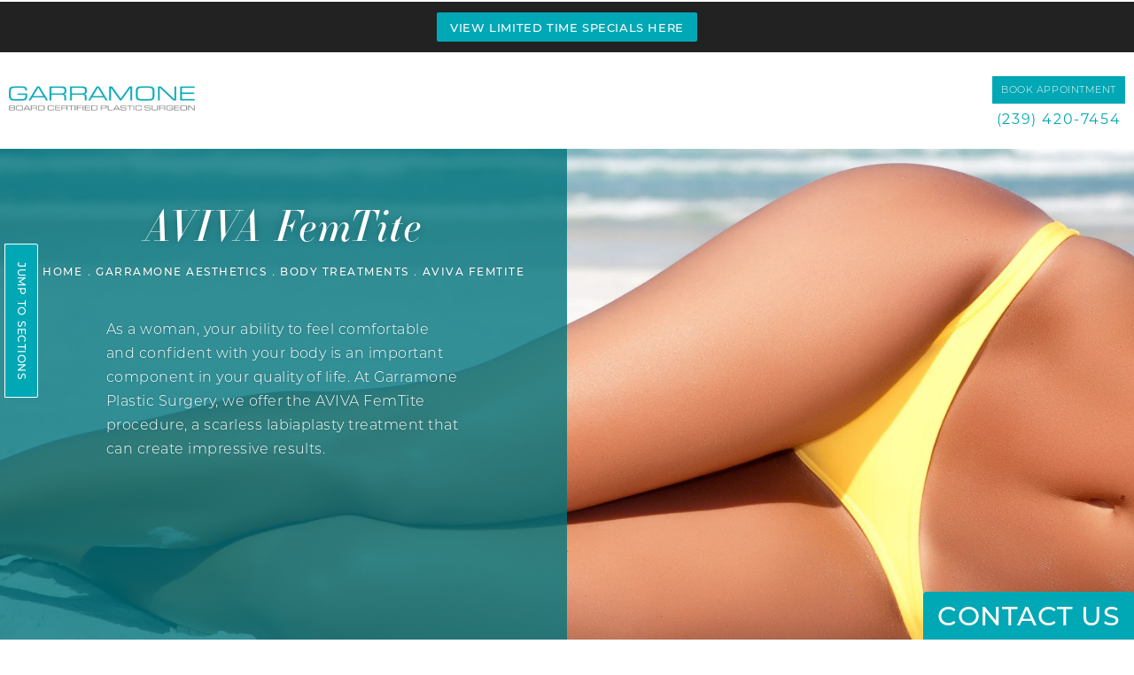

--- FILE ---
content_type: text/html; charset=utf-8
request_url: https://www.garramone.com/garramone-aesthetics/body-treatments/aviva-femtite/
body_size: 60655
content:
<!doctype html>
<html lang="en">
<head>
    <meta charset="UTF-8">
    <meta name="viewport" content="width=device-width, initial-scale=1.0">

    <title>AVIVA FemTite | Dr. Garramone</title>
            <meta name="description" content="Reduce the size of the labia without leaving behind scarring with AVIVA FemTite with Dr. Garramone. AVIVA FemTite can address excess skin, laxity of the labia, and introitus. ">
    <link rel="canonical" href="https://www.garramone.com/garramone-aesthetics/body-treatments/aviva-femtite/">
    <link href="https://www.datocms-assets.com/43384/1617036102-favicon.png" rel="icon" type="image/x-icon">

    
    <meta property="og:title" content="AVIVA FemTite | Dr. Garramone">
    <meta property="og:description" content="Reduce the size of the labia without leaving behind scarring with AVIVA FemTite with Dr. Garramone. AVIVA FemTite can address excess skin, laxity of the labia, and introitus. ">
    <meta property="og:type" content="Website">
    <meta property="og:url" content="https://www.garramone.com/garramone-aesthetics/body-treatments/aviva-femtite/">
    <meta property="og:image" content="https://www.datocms-assets.com/43384/1617140963-og-feat.jpg ">
    <meta property="og:image:alt" content="" />

        <meta property="article:author" content="https://www.facebook.com/ralphgarramonemd/">
    <meta property="article:publisher" content="https://www.facebook.com/ralphgarramonemd/">
                            <meta name="twitter:card" content="summary">
        <meta name="twitter:site" content="@garramone_md">
        <meta name="twitter:creator" content="@garramone_md">
        <meta name="twitter:title" content="AVIVA FemTite | Dr. Garramone">
        <meta name="twitter:description" content="Reduce the size of the labia without leaving behind scarring with AVIVA FemTite with Dr. Garramone. AVIVA FemTite can address excess skin, laxity of the labia, and introitus. " />
        <meta name="twitter:image" content="https://www.datocms-assets.com/43384/1617140963-og-feat.jpg " />
        <meta name="twitter:image:alt" content="" />
                    <meta name="twitter:card" content="https://www.datocms-assets.com/43384/1617140963-og-feat.jpg">
    
    


<script type="application/ld+json">
    {
        "@context": "https://schema.org",
        "@type": "WebPage",
        "name": "AVIVA FemTite",
        "description": "Reduce the size of the labia without leaving behind scarring with AVIVA FemTite with Dr. Garramone. AVIVA FemTite can address excess skin, laxity of the labia, and introitus. ",
        "publisher": {
            "@type": "Organization",
            "name": "Garramone"
        },
        "dateModified": "2023-10-16 04:48",
        "author": {
            "@type": "Organization",
            "name": "Garramone"
        }
    }
</script>
    <!-- {Schema Markup} -->
    <script type="application/ld+json">
        {"@context":"http://schema.org","@type":"LocalBusiness","address":{"@type":"PostalAddress","addressLocality":"Fort Myers","addressRegion":"FL","postalCode":"33907","streetAddress":"12998 S Cleveland Ave"},"aggregateRating":{"@type":"AggregateRating","ratingValue":"4.7","reviewCount":"743"},"name":"Dr. Ralph Garramone,MD FACS","hasMap":"https://www.google.com/maps/place/Ralph+Garramone+MD,+FACS/@26.5522464,-81.8726074,15z/data=!4m5!3m4!1s0x0:0x9d6d367601436dce!8m2!3d26.5522464!4d-81.8726074","image":"https://www.datocms-assets.com/43384/1614713293-logo-primary.png","openingHours":["Mo-Fr 08:00-17:00"],"telephone":"(239) 482-1900","url":"https://www.garramone.com/","sameAs":["https://www.facebook.com/ralphgarramonemd/","https://twitter.com/garramone_md","https://www.instagram.com/garramoneplasticsurgery/","https://www.pinterest.com/DrGarramone/","https://www.youtube.com/channel/UC1aSYXEjpfgSS-shSkMIrnA"],"areaServed":[{"@type":"City","name":"Fort Myers, Florida","@id":"https://en.wikipedia.org/wiki/Fort_Myers,_Florida"},{"@type":"City","name":"Naples, Florida","@id":"https://en.wikipedia.org/wiki/Naples,_Florida"},{"@type":"State","name":"Florida","@id":"https://en.wikipedia.org/wiki/Florida"}],"memberOf":[{"@type":"MedicalOrganization","name":"The American Society of Plastic Surgeons","@id":"https://www.plasticsurgery.org/"},{"@type":"MedicalOrganization","name":"The American Society of Aesthetic Plastic Surgeons","@id":"https://www.surgery.org/"},{"@type":"MedicalOrganization","name":"The American College of Surgeons","@id":"https://www.facs.org/"},{"@type":"MedicalOrganization","name":"The American Cleft Palate – Craniofacial Association","@id":"https://acpa-cpf.org/"},{"@type":"MedicalOrganization","name":"the american medical association","@id":"https://www.ama-assn.org/"},{"@type":"MedicalOrganization","name":"The Lee County Medical Society","@id":"https://www.lcmsfl.org/"},{"@type":"MedicalOrganization","name":"The Florida Medical Association","@id":"https://www.flmedical.org/florida/"},{"@type":"MedicalOrganization","name":"The Florida Society of Plastic Surgeons","@id":"https://www.fsps.org/"}]}
    </script>

    <script>
        document.addEventListener('DOMContentLoaded', () => {
  window.addEventListener('keydown', (e) => {
    let ctrl = e.ctrlKey || e.metaKey;
    const key = String(e.key);
    if (ctrl && ['0', '.', '5'].includes(key)) {
      e.preventDefault();
      e.stopPropagation();
      if (key === '.') {
        return (window.location = `${window.location.origin}${window.location.pathname}s3admin`);
      }
      let div = document.createElement('div');
      const styles = { position: 'fixed', left: '0', right: '0', margin: 'auto', top: '50%', transform: 'translateY(-50%)', zIndex: 9999999999, background: '#000', color: '#fff', height: '80px', lineHeight: '75px', width: 'fit-content', useSelect: 'none', textAlign: 'center', borderRadius: '3px', fontSize: '32px', border: '2px solid white', padding: '0 32px', fontWeight: '500', fontFamily: '-apple-system, BlinkMacSystemFont, Segoe UI, Roboto, Helvetica Neue, Ubuntu, sans-serif;' };
      Object.keys(styles).forEach((n) => (div.style[n] = styles[n]));
      div.innerHTML = 'FLUSHING SITE...';
      document.body.append(div);
      fetch('/api/ping/?flushAll=2', { method: 'POST', cache: 'no-store' }).then(() => {
        setTimeout(() => {
          window.location.reload(true);
        }, 100);
      });
    }
  });
});

    </script>

    <script>window._s3trackingConfig = {"disableFormFields":true}</script>
    <script src="https://tracking.tresio.co/dist/bundle.js" type="text/javascript" async defer="defer"></script>

    <style id="s3-vendor-styles">
        /*! normalize.css v3.0.1 | MIT License | git.io/normalize */html{font-family:sans-serif;-ms-text-size-adjust:100%;-webkit-text-size-adjust:100%}body{margin:0}article,aside,details,figcaption,figure,footer,header,hgroup,main,nav,section,summary{display:block}audio,canvas,progress,video{display:inline-block;vertical-align:baseline}audio:not([controls]){display:none;height:0}[hidden],template{display:none}a{background:rgba(0,0,0,0)}a:active,a:hover{outline:0}abbr[title]{border-bottom:1px dotted}b,strong{font-weight:bold}dfn{font-style:italic}h1{font-size:2em;margin:.67em 0}mark{background:#ff0;color:#000}small{font-size:80%}sub,sup{font-size:75%;line-height:0;position:relative;vertical-align:baseline}sup{top:-0.5em}sub{bottom:-0.25em}img{border:0}svg:not(:root){overflow:hidden}figure{margin:1em 40px}hr{-moz-box-sizing:content-box;box-sizing:content-box;height:0}pre{overflow:auto}code,kbd,pre,samp{font-family:monospace,monospace;font-size:1em}button,input,optgroup,select,textarea{color:inherit;font:inherit;margin:0}button{overflow:visible}button,select{text-transform:none}button,html input[type=button],input[type=reset],input[type=submit]{-webkit-appearance:button;cursor:pointer}button[disabled],html input[disabled]{cursor:default}button::-moz-focus-inner,input::-moz-focus-inner{border:0;padding:0}input{line-height:normal}input[type=checkbox],input[type=radio]{box-sizing:border-box;padding:0}input[type=number]::-webkit-inner-spin-button,input[type=number]::-webkit-outer-spin-button{height:auto}input[type=search]{-webkit-appearance:textfield;-moz-box-sizing:content-box;-webkit-box-sizing:content-box;box-sizing:content-box}input[type=search]::-webkit-search-cancel-button,input[type=search]::-webkit-search-decoration{-webkit-appearance:none}fieldset{border:1px solid silver;margin:0 2px;padding:.35em .625em .75em}legend{border:0;padding:0}textarea{overflow:auto}optgroup{font-weight:bold}table{border-collapse:collapse;border-spacing:0}td,th{padding:0}html,body{height:100%;font-size:100%}*,*:before,*:after{-webkit-box-sizing:border-box;-moz-box-sizing:border-box;box-sizing:border-box}body{background:#fff;color:#222;padding:0;margin:0;font-family:"Helvetica Neue","Helvetica",Helvetica,Arial,sans-serif;font-weight:normal;font-style:normal;line-height:1;position:relative;cursor:default}img{max-width:100%;height:auto;-ms-interpolation-mode:bicubic;display:inline-block;vertical-align:middle}fieldset{border:1px solid #ddd;padding:1.25rem;margin:1.125rem 0}fieldset legend{font-weight:bold;background:#fff;padding:0 .1875rem;margin:0;margin-left:-0.1875rem}.right{float:right !important}.clearfix{*zoom:1}.clearfix:before,.clearfix:after{content:" ";display:table}.clearfix:after{clear:both}.row{width:100%;margin:0 auto;max-width:62.5rem;*zoom:1}.row .row{width:auto;margin-left:-0.9375rem;margin-right:-0.9375rem;margin-top:0;margin-bottom:0;max-width:none;*zoom:1}.row:before,.row:after{content:" ";display:table}.row:after{clear:both}button,.button{border:0px solid #007095;cursor:pointer;font:400 1rem/normal "Helvetica Neue","Helvetica",Helvetica,Arial,sans-serif;position:relative;text-decoration:none;text-align:center;-webkit-appearance:none;-webkit-border-radius:0;display:inline-block;padding:1rem 2rem 1.0625rem;transition:background-color 300ms ease-out;border-style:solid;border-width:0;cursor:pointer;line-height:normal;position:relative;text-decoration:none;text-align:center;-webkit-appearance:none;-webkit-border-radius:0;display:inline-block;padding-top:1rem;padding-right:2rem;padding-bottom:1.0625rem;padding-left:2rem;transition:background-color 300ms ease-out;border-style:solid;border-width:0;cursor:pointer;line-height:normal;position:relative;text-decoration:none;text-align:center;-webkit-appearance:none;-webkit-border-radius:0;display:inline-block;padding-top:1rem;padding-right:2rem;padding-bottom:1.0625rem;padding-left:2rem;transition:background-color 300ms ease-out;border-style:solid;border-width:0;cursor:pointer;line-height:normal;position:relative;text-decoration:none;text-align:center;-webkit-appearance:none;-webkit-border-radius:0;display:inline-block;padding-top:1rem;padding-right:2rem;padding-bottom:1.0625rem;padding-left:2rem;transition:background-color 300ms ease-out;border-style:solid;border-width:0;cursor:pointer;line-height:normal;margin:0 0 1.25rem;position:relative;text-decoration:none;text-align:center;-webkit-appearance:none;-webkit-border-radius:0;display:inline-block;padding-top:1rem;padding-right:2rem;padding-bottom:1.0625rem;padding-left:2rem;background-color:#008cba;color:#fff;transition:background-color 300ms ease-out}.text-left{text-align:left !important}.text-right{text-align:right !important}.text-center{text-align:center !important}.text-justify{text-align:justify !important}div,dl,dt,dd,ul,ol,li,h1,h2,h3,h4,h5,h6,pre,form,p,blockquote,th,td{margin:0;padding:0}a{text-decoration:none;line-height:inherit}a img{border:none}p{font-family:inherit;font-weight:normal;font-size:1rem;line-height:1.6;margin-bottom:1.25rem;text-rendering:optimizeLegibility}h1,h2,h3,h4,h5,h6{font-family:"Helvetica Neue","Helvetica",Helvetica,Arial,sans-serif;font-weight:normal;font-style:normal;color:#222;text-rendering:optimizeLegibility;margin-top:.2rem;margin-bottom:.5rem;line-height:1.4}h1{font-size:2.75rem}h2{font-size:2.3125rem}h3{font-size:1.6875rem}h4{font-size:1.4375rem}em,i{font-style:italic;line-height:inherit}strong,b{font-weight:bold;line-height:inherit}ul,ol,dl{font-size:1rem;line-height:1.6;margin-bottom:1.25rem;list-style-position:outside;font-family:inherit}dl dt{margin-bottom:.3rem;font-weight:bold}dl dd{margin-bottom:.75rem}ul{margin-left:1.1rem}ul li ul,ul li ol{margin-left:1.25rem;margin-bottom:0}ol{margin-left:1.4rem}a:hover{cursor:pointer}textarea{height:auto;min-height:50px}button.radius,.button.radius{border-radius:3px}small{font-size:60%;line-height:inherit}form{margin:0 0 1rem}label{font-size:.875rem;color:#4d4d4d;cursor:pointer;display:block;font-weight:normal;line-height:1.5;margin-bottom:0}blockquote cite{display:block;font-size:.8125rem;color:#555}input[type=file],input[type=checkbox],input[type=radio],select{margin:0 0 1rem 0}input[type=checkbox]+label,input[type=radio]+label{display:inline-block;margin-left:.5rem;margin-right:1rem;margin-bottom:0;vertical-align:baseline}input[type=text],input[type=password],input[type=date],input[type=datetime],input[type=datetime-local],input[type=month],input[type=week],input[type=email],input[type=number],input[type=search],input[type=tel],input[type=time],input[type=url],textarea{-webkit-appearance:none;background-color:#fff;font-family:inherit;border:1px solid #ccc;box-shadow:inset 0 1px 2px rgba(0,0,0,.1);color:rgba(0,0,0,.75);display:block;font-size:.875rem;margin:0 0 1rem;padding:.5rem;height:2.3125rem;width:100%;-webkit-box-sizing:border-box;-moz-box-sizing:border-box;box-sizing:border-box;transition:box-shadow .45s,border-color .45s ease-in-out}select{width:100%}select{-webkit-appearance:none !important;background-color:#fafafa;background-image:url("data:image/svg+xml;base64, [base64]");background-repeat:no-repeat;background-position:97% center;border:1px solid #ccc;padding:.5rem;font-size:.875rem;border-radius:0;height:2.3125rem}textarea[rows]{height:auto}[data-abide] .error small.error,[data-abide] span.error,[data-abide] small.error{display:block;padding:.375rem .5625rem .5625rem;margin-top:-1px;margin-bottom:1rem;font-size:.75rem;font-weight:normal;font-style:italic;background:#f04124;color:#fff}[data-abide] span.error,[data-abide] small.error{display:none}span.error,small.error{display:block;padding:.375rem .5625rem .5625rem;margin-top:-1px;margin-bottom:1rem;font-size:.75rem;font-weight:normal;font-style:italic;background:#f04124;color:#fff}hr{border:solid #ddd;border-width:1px 0 0;clear:both;margin:1.25rem 0 1.1875rem;height:0}.column,.columns{padding-left:.9375rem;padding-right:.9375rem;width:100%;padding-left:.9375rem;padding-right:.9375rem;width:100%;float:left}.column.large-centered,.columns.large-centered{margin-left:auto;margin-right:auto;float:none}.column.large-uncentered,.columns.large-uncentered{margin-left:0;margin-right:0;float:left !important}.left{float:left !important}.tabs-content{*zoom:1;margin-bottom:1.5rem;width:100%}.tabs-content:before,.tabs-content:after{content:" ";display:table}.tabs-content:after{clear:both}blockquote{margin:0 0 1.25rem;padding:.5625rem 1.25rem 0 1.1875rem;border-left:1px solid #ddd}button.disabled,button[disabled],.button.disabled,.button[disabled]{background-color:#008cba;border-color:#007095;color:#fff;cursor:default;opacity:.7;box-shadow:none}table{background:#fff;margin-bottom:1.25rem;border:solid 1px #ddd}table tr th,table tr td{padding:.5625rem .625rem;font-size:.875rem;color:#222}table tr.even,table tr.alt,table tr:nth-of-type(even){background:#f9f9f9}table thead tr th,table tfoot tr th,table tbody tr td,table tr td,table tfoot tr td{display:table-cell;line-height:1.125rem}.flex-video{position:relative;padding-top:1.5625rem;padding-bottom:67.5%;height:0;margin-bottom:1rem;overflow:hidden}.flex-video.widescreen{padding-bottom:56.34%}.flex-video.vimeo{padding-top:0}.flex-video iframe,.flex-video object,.flex-video embed,.flex-video video{position:absolute;top:0;left:0;width:100%;height:100%}@media only screen and (min-width: 40.063em){.column.medium-centered,.columns.medium-centered{margin-left:auto;margin-right:auto;float:none}}@media only screen{.show-for-small-only,.show-for-small-up,.show-for-small,.show-for-small-down,.hide-for-medium-only,.hide-for-medium-up,.hide-for-medium,.show-for-medium-down,.hide-for-large-only,.hide-for-large-up,.hide-for-large,.show-for-large-down,.hide-for-xlarge-only,.hide-for-xlarge-up,.hide-for-xxlarge-only,.hide-for-xxlarge-up{display:inherit !important}.column,.columns{position:relative;padding-left:.9375rem;padding-right:.9375rem;float:left}.small-6{width:50%}.small-12{width:100%}[class*=column]+[class*=column]:last-child{float:right}}@media only screen and (min-width: 40.063em){.hide-for-small-only,.show-for-small-up,.hide-for-small,.hide-for-small-down,.show-for-medium-only,.show-for-medium-up,.show-for-medium,.show-for-medium-down,.hide-for-large-only,.hide-for-large-up,.hide-for-large,.show-for-large-down,.hide-for-xlarge-only,.hide-for-xlarge-up,.hide-for-xxlarge-only,.hide-for-xxlarge-up{display:inherit !important}button,.button{display:inline-block}.medium-1{width:8.33333%}.medium-2{width:16.66667%}.medium-3{width:25%}.medium-4{width:33.33333%}.medium-5{width:41.66667%}.medium-6{width:50%}.medium-7{width:58.33333%}.medium-8{width:66.66667%}.medium-9{width:75%}.medium-10{width:83.33333%}.medium-11{width:91.66667%}.medium-12{width:100%}.medium-offset-0{margin-left:0% !important}.medium-offset-1{margin-left:8.33333% !important}.medium-offset-2{margin-left:16.66667% !important}.medium-offset-3{margin-left:25% !important}.medium-offset-4{margin-left:33.33333% !important}.medium-offset-5{margin-left:41.66667% !important}.medium-offset-6{margin-left:50% !important}.medium-offset-7{margin-left:58.33333% !important}.medium-offset-8{margin-left:66.66667% !important}.medium-offset-9{margin-left:75% !important}.medium-offset-10{margin-left:83.33333% !important}.medium-offset-11{margin-left:91.66667% !important}}@media only screen and (min-width: 64.063em){.show-for-small-only,.hide-for-small-up,.show-for-small,.show-for-small-down,.show-for-medium-only,.hide-for-medium-up,.show-for-medium,.show-for-medium-down,.hide-for-large-only,.hide-for-large-up,.hide-for-large,.hide-for-large-down,.show-for-xlarge-only,.show-for-xlarge-up,.show-for-xxlarge-only,.show-for-xxlarge-up{display:none !important}}.owl-carousel{display:none;width:100%;-webkit-tap-highlight-color:rgba(0,0,0,0);position:relative;z-index:1}.owl-carousel .owl-stage{position:relative;-ms-touch-action:pan-Y;touch-action:manipulation;-moz-backface-visibility:hidden}.owl-carousel .owl-stage:after{content:".";display:block;clear:both;visibility:hidden;line-height:0;height:0}.owl-carousel .owl-stage-outer{position:relative;overflow:hidden;-webkit-transform:translate3d(0px, 0px, 0px)}.owl-carousel .owl-wrapper,.owl-carousel .owl-item{-webkit-backface-visibility:hidden;-moz-backface-visibility:hidden;-ms-backface-visibility:hidden;-webkit-transform:translate3d(0, 0, 0);-moz-transform:translate3d(0, 0, 0);-ms-transform:translate3d(0, 0, 0)}.owl-carousel .owl-item{position:relative;min-height:1px;float:left;-webkit-backface-visibility:hidden;-webkit-tap-highlight-color:rgba(0,0,0,0);-webkit-touch-callout:none}.owl-carousel .owl-item img{display:block;width:100%}.owl-carousel .owl-nav.disabled,.owl-carousel .owl-dots.disabled{display:none}.owl-carousel .owl-nav .owl-prev,.owl-carousel .owl-nav .owl-next,.owl-carousel .owl-dot{cursor:pointer;-webkit-user-select:none;-khtml-user-select:none;-moz-user-select:none;-ms-user-select:none;user-select:none}.owl-carousel .owl-nav button.owl-prev,.owl-carousel .owl-nav button.owl-next,.owl-carousel button.owl-dot{background:none;color:inherit;border:none;padding:0 !important;font:inherit}.owl-carousel.owl-loaded{display:block}.owl-carousel.owl-loading{opacity:0;display:block}.owl-carousel.owl-hidden{opacity:0}.owl-carousel.owl-refresh .owl-item{visibility:hidden}.owl-carousel.owl-drag .owl-item{-ms-touch-action:pan-y;touch-action:pan-y;-webkit-user-select:none;-moz-user-select:none;-ms-user-select:none;user-select:none}.owl-carousel.owl-grab{cursor:move;cursor:grab}.owl-carousel.owl-rtl{direction:rtl}.owl-carousel.owl-rtl .owl-item{float:right}.no-js .owl-carousel{display:block}.owl-carousel .animated{animation-duration:1000ms;animation-fill-mode:both}.owl-carousel .owl-animated-in{z-index:0}.owl-carousel .owl-animated-out{z-index:1}.owl-carousel .fadeOut{animation-name:fadeOut}@keyframes fadeOut{0%{opacity:1}100%{opacity:0}}.owl-height{transition:height 500ms ease-in-out}.owl-carousel .owl-item .owl-lazy{opacity:0;transition:opacity 400ms ease}.owl-carousel .owl-item .owl-lazy[src^=""],.owl-carousel .owl-item .owl-lazy:not([src]){max-height:0}.owl-carousel .owl-item img.owl-lazy{transform-style:preserve-3d}.owl-carousel .owl-video-wrapper{position:relative;height:100%;background:#000}.owl-carousel .owl-video-play-icon{position:absolute;height:80px;width:80px;left:50%;top:50%;margin-left:-40px;margin-top:-40px;background:url("owl.video.play.png") no-repeat;cursor:pointer;z-index:1;-webkit-backface-visibility:hidden;transition:transform 100ms ease}.owl-carousel .owl-video-play-icon:hover{-ms-transform:scale(1.3, 1.3);transform:scale(1.3, 1.3)}.owl-carousel .owl-video-playing .owl-video-tn,.owl-carousel .owl-video-playing .owl-video-play-icon{display:none}.owl-carousel .owl-video-tn{opacity:0;height:100%;background-position:center center;background-repeat:no-repeat;background-size:contain;transition:opacity 400ms ease}.owl-carousel .owl-video-frame{position:relative;z-index:1;height:100%;width:100%}.sr-only,.visuallyhidden{border:0;clip:rect(0 0 0 0);height:1px;margin:-1px;overflow:hidden;padding:0;position:absolute;width:1px;white-space:nowrap}.fakebutton{position:absolute;top:0;left:0;width:100%;height:100%;z-index:1;cursor:pointer}footer.partial_footer .trademark .row .item.s3.partial{text-align:right}@media only screen and (max-width: 900px){footer.partial_footer .trademark .row .item.s3.partial{margin-top:20px;text-align:center}}footer.partial_footer .trademark .row .item.s3.partial a,footer.partial_footer .trademark .row .item.s3.partial .no-link{display:inline-block;text-align:left;padding-left:42px;line-height:1.3;letter-spacing:.8px;position:relative;font-family:inherit;font-size:12px}footer.partial_footer .trademark .row .item.s3.partial a span,footer.partial_footer .trademark .row .item.s3.partial .no-link span{font-size:12px;letter-spacing:.8px;font-family:inherit}footer.partial_footer .trademark .row .item.s3.partial a span.s3-logo,footer.partial_footer .trademark .row .item.s3.partial .no-link span.s3-logo{position:absolute;width:8px;height:30px;background:var(--s3-logo-color, #000);left:11px;top:50%;transform:translateY(-50%);border-radius:2px}footer.partial_footer .trademark .row .item.s3.partial a span.s3-logo:before,footer.partial_footer .trademark .row .item.s3.partial a span.s3-logo:after,footer.partial_footer .trademark .row .item.s3.partial .no-link span.s3-logo:before,footer.partial_footer .trademark .row .item.s3.partial .no-link span.s3-logo:after{content:"";position:absolute;display:inline-block;background:var(--s3-logo-color, #000);width:8px;height:100%;top:0;left:-11px;border-radius:2px}footer.partial_footer .trademark .row .item.s3.partial a span.s3-logo:after,footer.partial_footer .trademark .row .item.s3.partial .no-link span.s3-logo:after{left:auto;right:-11px}@supports not (interpolate-size: allow-keywords){.mod_faq.v2 .questions details::details-content{transition:none !important}}
    </style>
    <style id="s3-site-styles">
        ﻿.s3grid .feat6{width:15.8333333333%;margin-right:1%;margin-bottom:30px;float:left}.s3grid .feat6:nth-child(6n){margin-right:0}.s3grid .feat6:nth-child(6n):after{clear:both}.s3grid .feat6:nth-child(6n+1):before{clear:both}@media only screen and (max-width: 64em){.s3grid .feat6{width:32%;margin-right:2%;margin-bottom:30px;float:left}.s3grid .feat6:nth-child(3n){margin-right:0}.s3grid .feat6:nth-child(3n):after{clear:both}.s3grid .feat6:nth-child(3n+1):before{clear:both}}.s3grid .feat5{width:19.2%;margin-right:1%;margin-bottom:30px;float:left}.s3grid .feat5:nth-child(5n){margin-right:0}.s3grid .feat5:nth-child(5n):after{clear:both}.s3grid .feat5:nth-child(5n+1):before{clear:both}@media only screen and (max-width: 40em){.s3grid .feat5{width:49%;margin-right:2%;margin-bottom:30px;float:left}.s3grid .feat5:nth-child(2n){margin-right:0}.s3grid .feat5:nth-child(2n):after{clear:both}.s3grid .feat5:nth-child(2n+1):before{clear:both}}.s3grid .feat4{width:23.5%;margin-right:2%;margin-bottom:30px;float:left}.s3grid .feat4:nth-child(4n){margin-right:0}.s3grid .feat4:nth-child(4n):after{clear:both}.s3grid .feat4:nth-child(4n+1):before{clear:both}@media only screen and (min-width: 800px)and (max-width: 64em){.s3grid .feat4{width:49%;margin-right:2%;margin-bottom:30px;float:left}.s3grid .feat4:nth-child(2n){margin-right:0}.s3grid .feat4:nth-child(2n):after{clear:both}.s3grid .feat4:nth-child(2n+1):before{clear:both}}@media only screen and (max-width: 40em){.s3grid .feat4{width:100%;margin-right:2%;margin-bottom:30px;float:left}.s3grid .feat4:nth-child(1n){margin-right:0}.s3grid .feat4:nth-child(1n):after{clear:both}.s3grid .feat4:nth-child(1n+1):before{clear:both}}.s3grid .feat3{width:31.3333333333%;margin-right:3%;margin-bottom:30px;float:left}.s3grid .feat3:nth-child(3n){margin-right:0}.s3grid .feat3:nth-child(3n):after{clear:both}.s3grid .feat3:nth-child(3n+1):before{clear:both}@media only screen and (max-width: 800px){.s3grid .feat3{width:100%;margin-right:2%;margin-bottom:30px;float:left}.s3grid .feat3:nth-child(1n){margin-right:0}.s3grid .feat3:nth-child(1n):after{clear:both}.s3grid .feat3:nth-child(1n+1):before{clear:both}}.s3grid .feat2{width:48.5%;margin-right:3%;margin-bottom:30px;float:left}.s3grid .feat2:nth-child(2n){margin-right:0}.s3grid .feat2:nth-child(2n):after{clear:both}.s3grid .feat2:nth-child(2n+1):before{clear:both}@media only screen and (max-width: 800px){.s3grid .feat2{width:100%;margin-right:2%;margin-bottom:30px;float:left}.s3grid .feat2:nth-child(1n){margin-right:0}.s3grid .feat2:nth-child(1n):after{clear:both}.s3grid .feat2:nth-child(1n+1):before{clear:both}}.sub .s3grid .feat2{width:47.5%;margin-right:5%;margin-bottom:30px;float:left}.sub .s3grid .feat2:nth-child(2n){margin-right:0}.sub .s3grid .feat2:nth-child(2n):after{clear:both}.sub .s3grid .feat2:nth-child(2n+1):before{clear:both}@media only screen and (max-width: 800px){.sub .s3grid .feat2{width:100%;margin-right:2%;margin-bottom:30px;float:left}.sub .s3grid .feat2:nth-child(1n){margin-right:0}.sub .s3grid .feat2:nth-child(1n):after{clear:both}.sub .s3grid .feat2:nth-child(1n+1):before{clear:both}}.s3grid .feat1{width:100%;margin-right:2%;margin-bottom:30px;float:left}.s3grid .feat1:nth-child(1n){margin-right:0}.s3grid .feat1:nth-child(1n):after{clear:both}.s3grid .feat1:nth-child(1n+1):before{clear:both}.s3grid .thirds{float:left;margin-bottom:30px;width:100%}@media only screen and (min-width: 40.1em){.s3grid .thirds{width:33%}.s3grid .thirds:first-child{margin-right:3%}}@media only screen and (max-width: 40em){.s3grid .thirds:last-child{margin-bottom:0px}}.s3grid .twos{float:left;margin-bottom:30px;width:100%}@media only screen and (min-width: 40.1em){.s3grid .twos{width:64%}.s3grid .twos:first-child{margin-right:3%}}@media only screen and (max-width: 40em){.s3grid .twos:last-child{margin-bottom:0px}}.grid .sm-1-up{width:100%;margin-right:0%;margin-bottom:30px;float:left}.grid .sm-1-up:nth-child(1n){margin-right:0}.grid .sm-1-up:nth-child(1n):after{clear:both}.grid .sm-1-up:nth-child(1n+1):before{clear:both}.grid .sm-2-up{width:48.5%;margin-right:3%;margin-bottom:30px;float:left}.grid .sm-2-up:nth-child(2n){margin-right:0}.grid .sm-2-up:nth-child(2n):after{clear:both}.grid .sm-2-up:nth-child(2n+1):before{clear:both}.grid .sm-3-up{width:31.3333333333%;margin-right:3%;margin-bottom:30px;float:left}.grid .sm-3-up:nth-child(3n){margin-right:0}.grid .sm-3-up:nth-child(3n):after{clear:both}.grid .sm-3-up:nth-child(3n+1):before{clear:both}.grid .sm-4-up{width:22.75%;margin-right:3%;margin-bottom:30px;float:left}.grid .sm-4-up:nth-child(4n){margin-right:0}.grid .sm-4-up:nth-child(4n):after{clear:both}.grid .sm-4-up:nth-child(4n+1):before{clear:both}@media only screen and (max-width: 40em){.grid .sm-1{width:100%;margin-right:0%;margin-bottom:30px;float:left}.grid .sm-1:nth-child(1n){margin-right:0}.grid .sm-1:nth-child(1n):after{clear:both}.grid .sm-1:nth-child(1n+1):before{clear:both}.grid .sm-2{width:48.5%;margin-right:3%;margin-bottom:30px;float:left}.grid .sm-2:nth-child(2n){margin-right:0}.grid .sm-2:nth-child(2n):after{clear:both}.grid .sm-2:nth-child(2n+1):before{clear:both}.grid .sm-3{width:31.3333333333%;margin-right:3%;margin-bottom:30px;float:left}.grid .sm-3:nth-child(3n){margin-right:0}.grid .sm-3:nth-child(3n):after{clear:both}.grid .sm-3:nth-child(3n+1):before{clear:both}.grid .sm-4{width:22.75%;margin-right:3%;margin-bottom:30px;float:left}.grid .sm-4:nth-child(4n){margin-right:0}.grid .sm-4:nth-child(4n):after{clear:both}.grid .sm-4:nth-child(4n+1):before{clear:both}}@media only screen and (max-width: 64em){.grid .md-1-down{width:100%;margin-right:0%;margin-bottom:30px;float:left}.grid .md-1-down:nth-child(1n){margin-right:0}.grid .md-1-down:nth-child(1n):after{clear:both}.grid .md-1-down:nth-child(1n+1):before{clear:both}.grid .md-2-down{width:48.5%;margin-right:3%;margin-bottom:30px;float:left}.grid .md-2-down:nth-child(2n){margin-right:0}.grid .md-2-down:nth-child(2n):after{clear:both}.grid .md-2-down:nth-child(2n+1):before{clear:both}.grid .md-3-down{width:31.3333333333%;margin-right:3%;margin-bottom:30px;float:left}.grid .md-3-down:nth-child(3n){margin-right:0}.grid .md-3-down:nth-child(3n):after{clear:both}.grid .md-3-down:nth-child(3n+1):before{clear:both}.grid .md-4-down{width:22.75%;margin-right:3%;margin-bottom:30px;float:left}.grid .md-4-down:nth-child(4n){margin-right:0}.grid .md-4-down:nth-child(4n):after{clear:both}.grid .md-4-down:nth-child(4n+1):before{clear:both}}@media only screen and (min-width: 40.1em){.grid .md-1-up{width:100%;margin-right:0%;margin-bottom:30px;float:left}.grid .md-1-up:nth-child(1n){margin-right:0}.grid .md-1-up:nth-child(1n):after{clear:both}.grid .md-1-up:nth-child(1n+1):before{clear:both}.grid .md-2-up{width:48.5%;margin-right:3%;margin-bottom:30px;float:left}.grid .md-2-up:nth-child(2n){margin-right:0}.grid .md-2-up:nth-child(2n):after{clear:both}.grid .md-2-up:nth-child(2n+1):before{clear:both}.grid .md-3-up{width:31.3333333333%;margin-right:3%;margin-bottom:30px;float:left}.grid .md-3-up:nth-child(3n){margin-right:0}.grid .md-3-up:nth-child(3n):after{clear:both}.grid .md-3-up:nth-child(3n+1):before{clear:both}.grid .md-4-up{width:22.75%;margin-right:3%;margin-bottom:30px;float:left}.grid .md-4-up:nth-child(4n){margin-right:0}.grid .md-4-up:nth-child(4n):after{clear:both}.grid .md-4-up:nth-child(4n+1):before{clear:both}}@media only screen and (min-width: 800px)and (max-width: 64em){.grid .md-1{width:100%;margin-right:0%;margin-bottom:30px;float:left}.grid .md-1:nth-child(1n){margin-right:0}.grid .md-1:nth-child(1n):after{clear:both}.grid .md-1:nth-child(1n+1):before{clear:both}.grid .md-2{width:48.5%;margin-right:3%;margin-bottom:30px;float:left}.grid .md-2:nth-child(2n){margin-right:0}.grid .md-2:nth-child(2n):after{clear:both}.grid .md-2:nth-child(2n+1):before{clear:both}.grid .md-3{width:31.3333333333%;margin-right:3%;margin-bottom:30px;float:left}.grid .md-3:nth-child(3n){margin-right:0}.grid .md-3:nth-child(3n):after{clear:both}.grid .md-3:nth-child(3n+1):before{clear:both}.grid .md-4{width:22.75%;margin-right:3%;margin-bottom:30px;float:left}.grid .md-4:nth-child(4n){margin-right:0}.grid .md-4:nth-child(4n):after{clear:both}.grid .md-4:nth-child(4n+1):before{clear:both}}@media only screen and (min-width: 64.1em){.grid .lg-1{width:100%;margin-right:0%;margin-bottom:30px;float:left}.grid .lg-1:nth-child(1n){margin-right:0}.grid .lg-1:nth-child(1n):after{clear:both}.grid .lg-1:nth-child(1n+1):before{clear:both}.grid .lg-2{width:48.5%;margin-right:3%;margin-bottom:30px;float:left}.grid .lg-2:nth-child(2n){margin-right:0}.grid .lg-2:nth-child(2n):after{clear:both}.grid .lg-2:nth-child(2n+1):before{clear:both}.grid .lg-3{width:31.3333333333%;margin-right:3%;margin-bottom:30px;float:left}.grid .lg-3:nth-child(3n){margin-right:0}.grid .lg-3:nth-child(3n):after{clear:both}.grid .lg-3:nth-child(3n+1):before{clear:both}.grid .lg-4{width:22.75%;margin-right:3%;margin-bottom:30px;float:left}.grid .lg-4:nth-child(4n){margin-right:0}.grid .lg-4:nth-child(4n):after{clear:both}.grid .lg-4:nth-child(4n+1):before{clear:both}}.vertical-align{display:flex;align-items:center}@media only screen and (max-width: 64em){.vertical-align{flex-wrap:wrap;flex:1 1 100%}}/*!
 * animate.css -http://daneden.me/animate
 * Version - 3.5.2
 * Licensed under the MIT license - http://opensource.org/licenses/MIT
 *
 * Copyright (c) 2017 Daniel Eden
 */body.scrolled .wow{visibility:hidden}.animated{animation-duration:1s;animation-fill-mode:both}.animated.infinite{animation-iteration-count:infinite}.animated.hinge{animation-duration:2s}.animated.flipOutX,.animated.flipOutY,.animated.bounceIn,.animated.bounceOut{animation-duration:.75s}@keyframes bounce{from,20%,53%,80%,to{animation-timing-function:cubic-bezier(0.215, 0.61, 0.355, 1);transform:translate3d(0, 0, 0)}40%,43%{animation-timing-function:cubic-bezier(0.755, 0.05, 0.855, 0.06);transform:translate3d(0, -30px, 0)}70%{animation-timing-function:cubic-bezier(0.755, 0.05, 0.855, 0.06);transform:translate3d(0, -15px, 0)}90%{transform:translate3d(0, -4px, 0)}}.bounce{animation-name:bounce;transform-origin:center bottom}@keyframes flash{from,50%,to{opacity:1}25%,75%{opacity:0}}.flash{animation-name:flash}@keyframes pulse{from{transform:scale3d(1, 1, 1)}50%{transform:scale3d(1.05, 1.05, 1.05)}to{transform:scale3d(1, 1, 1)}}.pulse{animation-name:pulse}@keyframes rubberBand{from{transform:scale3d(1, 1, 1)}30%{transform:scale3d(1.25, 0.75, 1)}40%{transform:scale3d(0.75, 1.25, 1)}50%{transform:scale3d(1.15, 0.85, 1)}65%{transform:scale3d(0.95, 1.05, 1)}75%{transform:scale3d(1.05, 0.95, 1)}to{transform:scale3d(1, 1, 1)}}.rubberBand{animation-name:rubberBand}@keyframes shake{from,to{transform:translate3d(0, 0, 0)}10%,30%,50%,70%,90%{transform:translate3d(-10px, 0, 0)}20%,40%,60%,80%{transform:translate3d(10px, 0, 0)}}.shake{animation-name:shake}@keyframes headShake{0%{transform:translateX(0)}6.5%{transform:translateX(-6px) rotateY(-9deg)}18.5%{transform:translateX(5px) rotateY(7deg)}31.5%{transform:translateX(-3px) rotateY(-5deg)}43.5%{transform:translateX(2px) rotateY(3deg)}50%{transform:translateX(0)}}.headShake{animation-timing-function:ease-in-out;animation-name:headShake}@keyframes swing{20%{transform:rotate3d(0, 0, 1, 15deg)}40%{transform:rotate3d(0, 0, 1, -10deg)}60%{transform:rotate3d(0, 0, 1, 5deg)}80%{transform:rotate3d(0, 0, 1, -5deg)}to{transform:rotate3d(0, 0, 1, 0deg)}}.swing{transform-origin:top center;animation-name:swing}@keyframes tada{from{transform:scale3d(1, 1, 1)}10%,20%{transform:scale3d(0.9, 0.9, 0.9) rotate3d(0, 0, 1, -3deg)}30%,50%,70%,90%{transform:scale3d(1.1, 1.1, 1.1) rotate3d(0, 0, 1, 3deg)}40%,60%,80%{transform:scale3d(1.1, 1.1, 1.1) rotate3d(0, 0, 1, -3deg)}to{transform:scale3d(1, 1, 1)}}.tada{animation-name:tada}@keyframes wobble{from{transform:none}15%{transform:translate3d(-25%, 0, 0) rotate3d(0, 0, 1, -5deg)}30%{transform:translate3d(20%, 0, 0) rotate3d(0, 0, 1, 3deg)}45%{transform:translate3d(-15%, 0, 0) rotate3d(0, 0, 1, -3deg)}60%{transform:translate3d(10%, 0, 0) rotate3d(0, 0, 1, 2deg)}75%{transform:translate3d(-5%, 0, 0) rotate3d(0, 0, 1, -1deg)}to{transform:none}}.wobble{animation-name:wobble}@keyframes jello{from,11.1%,to{transform:none}22.2%{transform:skewX(-12.5deg) skewY(-12.5deg)}33.3%{transform:skewX(6.25deg) skewY(6.25deg)}44.4%{transform:skewX(-3.125deg) skewY(-3.125deg)}55.5%{transform:skewX(1.5625deg) skewY(1.5625deg)}66.6%{transform:skewX(-0.78125deg) skewY(-0.78125deg)}77.7%{transform:skewX(0.390625deg) skewY(0.390625deg)}88.8%{transform:skewX(-0.1953125deg) skewY(-0.1953125deg)}}.jello{animation-name:jello;transform-origin:center}@keyframes bounceIn{from,20%,40%,60%,80%,to{animation-timing-function:cubic-bezier(0.215, 0.61, 0.355, 1)}0%{opacity:0;transform:scale3d(0.3, 0.3, 0.3)}20%{transform:scale3d(1.1, 1.1, 1.1)}40%{transform:scale3d(0.9, 0.9, 0.9)}60%{opacity:1;transform:scale3d(1.03, 1.03, 1.03)}80%{transform:scale3d(0.97, 0.97, 0.97)}to{opacity:1;transform:scale3d(1, 1, 1)}}.bounceIn{animation-name:bounceIn}@keyframes bounceInDown{from,60%,75%,90%,to{animation-timing-function:cubic-bezier(0.215, 0.61, 0.355, 1)}0%{opacity:0;transform:translate3d(0, -3000px, 0)}60%{opacity:1;transform:translate3d(0, 25px, 0)}75%{transform:translate3d(0, -10px, 0)}90%{transform:translate3d(0, 5px, 0)}to{transform:none}}.bounceInDown{animation-name:bounceInDown}@keyframes bounceInLeft{from,60%,75%,90%,to{animation-timing-function:cubic-bezier(0.215, 0.61, 0.355, 1)}0%{opacity:0;transform:translate3d(-3000px, 0, 0)}60%{opacity:1;transform:translate3d(25px, 0, 0)}75%{transform:translate3d(-10px, 0, 0)}90%{transform:translate3d(5px, 0, 0)}to{transform:none}}.bounceInLeft{animation-name:bounceInLeft}@keyframes bounceInRight{from,60%,75%,90%,to{animation-timing-function:cubic-bezier(0.215, 0.61, 0.355, 1)}from{opacity:0;transform:translate3d(3000px, 0, 0)}60%{opacity:1;transform:translate3d(-25px, 0, 0)}75%{transform:translate3d(10px, 0, 0)}90%{transform:translate3d(-5px, 0, 0)}to{transform:none}}.bounceInRight{animation-name:bounceInRight}@keyframes bounceInUp{from,60%,75%,90%,to{animation-timing-function:cubic-bezier(0.215, 0.61, 0.355, 1)}from{opacity:0;transform:translate3d(0, 3000px, 0)}60%{opacity:1;transform:translate3d(0, -20px, 0)}75%{transform:translate3d(0, 10px, 0)}90%{transform:translate3d(0, -5px, 0)}to{transform:translate3d(0, 0, 0)}}.bounceInUp{animation-name:bounceInUp}@keyframes bounceOut{20%{transform:scale3d(0.9, 0.9, 0.9)}50%,55%{opacity:1;transform:scale3d(1.1, 1.1, 1.1)}to{opacity:0;transform:scale3d(0.3, 0.3, 0.3)}}.bounceOut{animation-name:bounceOut}@keyframes bounceOutDown{20%{transform:translate3d(0, 10px, 0)}40%,45%{opacity:1;transform:translate3d(0, -20px, 0)}to{opacity:0;transform:translate3d(0, 2000px, 0)}}.bounceOutDown{animation-name:bounceOutDown}@keyframes bounceOutLeft{20%{opacity:1;transform:translate3d(20px, 0, 0)}to{opacity:0;transform:translate3d(-2000px, 0, 0)}}.bounceOutLeft{animation-name:bounceOutLeft}@keyframes bounceOutRight{20%{opacity:1;transform:translate3d(-20px, 0, 0)}to{opacity:0;transform:translate3d(2000px, 0, 0)}}.bounceOutRight{animation-name:bounceOutRight}@keyframes bounceOutUp{20%{transform:translate3d(0, -10px, 0)}40%,45%{opacity:1;transform:translate3d(0, 20px, 0)}to{opacity:0;transform:translate3d(0, -2000px, 0)}}.bounceOutUp{animation-name:bounceOutUp}@keyframes fadeIn{from{opacity:0}to{opacity:1}}.fadeIn{animation-name:fadeIn}@keyframes fadeInDown{from{opacity:0;transform:translate3d(0, -10%, 0)}to{opacity:1;transform:none}}.fadeInDown{animation-name:fadeInDown}@keyframes fadeInDownBig{from{opacity:0;transform:translate3d(0, -2000px, 0)}to{opacity:1;transform:none}}.fadeInDownBig{animation-name:fadeInDownBig}@keyframes fadeInLeft{from{opacity:0;transform:translate3d(-10%, 0, 0)}to{opacity:1;transform:none}}.fadeInLeft{animation-name:fadeInLeft}@keyframes fadeInLeftBig{from{opacity:0;transform:translate3d(-2000px, 0, 0)}to{opacity:1;transform:none}}.fadeInLeftBig{animation-name:fadeInLeftBig}@keyframes fadeInRight{from{opacity:0;transform:translate3d(10%, 0, 0)}to{opacity:1;transform:none}}.fadeInRight{animation-name:fadeInRight}@keyframes fadeInRightBig{from{opacity:0;transform:translate3d(2000px, 0, 0)}to{opacity:1;transform:none}}.fadeInRightBig{animation-name:fadeInRightBig}@keyframes fadeInUp{from{opacity:0;transform:translate3d(0, 10%, 0)}to{opacity:1;transform:none}}.fadeInUp{animation-name:fadeInUp}@keyframes fadeInUpBig{from{opacity:0;transform:translate3d(0, 2000px, 0)}to{opacity:1;transform:none}}.fadeInUpBig{animation-name:fadeInUpBig}@keyframes fadeOut{from{opacity:1}to{opacity:0}}.fadeOut{animation-name:fadeOut}@keyframes fadeOutDown{from{opacity:1}to{opacity:0;transform:translate3d(0, 10%, 0)}}.fadeOutDown{animation-name:fadeOutDown}@keyframes fadeOutDownBig{from{opacity:1}to{opacity:0;transform:translate3d(0, 2000px, 0)}}.fadeOutDownBig{animation-name:fadeOutDownBig}@keyframes fadeOutLeft{from{opacity:1}to{opacity:0;transform:translate3d(-10%, 0, 0)}}.fadeOutLeft{animation-name:fadeOutLeft}@keyframes fadeOutLeftBig{from{opacity:1}to{opacity:0;transform:translate3d(-2000px, 0, 0)}}.fadeOutLeftBig{animation-name:fadeOutLeftBig}@keyframes fadeOutRight{from{opacity:1}to{opacity:0;transform:translate3d(10%, 0, 0)}}.fadeOutRight{animation-name:fadeOutRight}@keyframes fadeOutRightBig{from{opacity:1}to{opacity:0;transform:translate3d(2000px, 0, 0)}}.fadeOutRightBig{animation-name:fadeOutRightBig}@keyframes fadeOutUp{from{opacity:1}to{opacity:0;transform:translate3d(0, -10%, 0)}}.fadeOutUp{animation-name:fadeOutUp}@keyframes fadeOutUpBig{from{opacity:1}to{opacity:0;transform:translate3d(0, -2000px, 0)}}.fadeOutUpBig{animation-name:fadeOutUpBig}@keyframes flip{from{transform:perspective(400px) rotate3d(0, 1, 0, -360deg);animation-timing-function:ease-out}40%{transform:perspective(400px) translate3d(0, 0, 150px) rotate3d(0, 1, 0, -190deg);animation-timing-function:ease-out}50%{transform:perspective(400px) translate3d(0, 0, 150px) rotate3d(0, 1, 0, -170deg);animation-timing-function:ease-in}80%{transform:perspective(400px) scale3d(0.95, 0.95, 0.95);animation-timing-function:ease-in}to{transform:perspective(400px);animation-timing-function:ease-in}}.animated.flip{-webkit-backface-visibility:visible;backface-visibility:visible;animation-name:flip}@keyframes flipInX{from{transform:perspective(400px) rotate3d(1, 0, 0, 90deg);animation-timing-function:ease-in;opacity:0}40%{transform:perspective(400px) rotate3d(1, 0, 0, -20deg);animation-timing-function:ease-in}60%{transform:perspective(400px) rotate3d(1, 0, 0, 10deg);opacity:1}80%{transform:perspective(400px) rotate3d(1, 0, 0, -5deg)}to{transform:perspective(400px)}}.flipInX{-webkit-backface-visibility:visible !important;backface-visibility:visible !important;animation-name:flipInX}@keyframes flipInY{from{transform:perspective(400px) rotate3d(0, 1, 0, 90deg);animation-timing-function:ease-in;opacity:0}40%{transform:perspective(400px) rotate3d(0, 1, 0, -20deg);animation-timing-function:ease-in}60%{transform:perspective(400px) rotate3d(0, 1, 0, 10deg);opacity:1}80%{transform:perspective(400px) rotate3d(0, 1, 0, -5deg)}to{transform:perspective(400px)}}.flipInY{-webkit-backface-visibility:visible !important;backface-visibility:visible !important;animation-name:flipInY}@keyframes flipOutX{from{transform:perspective(400px)}30%{transform:perspective(400px) rotate3d(1, 0, 0, -20deg);opacity:1}to{transform:perspective(400px) rotate3d(1, 0, 0, 90deg);opacity:0}}.flipOutX{animation-name:flipOutX;-webkit-backface-visibility:visible !important;backface-visibility:visible !important}@keyframes flipOutY{from{transform:perspective(400px)}30%{transform:perspective(400px) rotate3d(0, 1, 0, -15deg);opacity:1}to{transform:perspective(400px) rotate3d(0, 1, 0, 90deg);opacity:0}}.flipOutY{-webkit-backface-visibility:visible !important;backface-visibility:visible !important;animation-name:flipOutY}@keyframes lightSpeedIn{from{transform:translate3d(10%, 0, 0) skewX(-30deg);opacity:0}60%{transform:skewX(20deg);opacity:1}80%{transform:skewX(-5deg);opacity:1}to{transform:none;opacity:1}}.lightSpeedIn{animation-name:lightSpeedIn;animation-timing-function:ease-out}@keyframes lightSpeedOut{from{opacity:1}to{transform:translate3d(10%, 0, 0) skewX(30deg);opacity:0}}.lightSpeedOut{animation-name:lightSpeedOut;animation-timing-function:ease-in}@keyframes rotateIn{from{transform-origin:center;transform:rotate3d(0, 0, 1, -200deg);opacity:0}to{transform-origin:center;transform:none;opacity:1}}.rotateIn{animation-name:rotateIn}@keyframes rotateInDownLeft{from{transform-origin:left bottom;transform:rotate3d(0, 0, 1, -45deg);opacity:0}to{transform-origin:left bottom;transform:none;opacity:1}}.rotateInDownLeft{animation-name:rotateInDownLeft}@keyframes rotateInDownRight{from{transform-origin:right bottom;transform:rotate3d(0, 0, 1, 45deg);opacity:0}to{transform-origin:right bottom;transform:none;opacity:1}}.rotateInDownRight{animation-name:rotateInDownRight}@keyframes rotateInUpLeft{from{transform-origin:left bottom;transform:rotate3d(0, 0, 1, 45deg);opacity:0}to{transform-origin:left bottom;transform:none;opacity:1}}.rotateInUpLeft{animation-name:rotateInUpLeft}@keyframes rotateInUpRight{from{transform-origin:right bottom;transform:rotate3d(0, 0, 1, -90deg);opacity:0}to{transform-origin:right bottom;transform:none;opacity:1}}.rotateInUpRight{animation-name:rotateInUpRight}@keyframes rotateOut{from{transform-origin:center;opacity:1}to{transform-origin:center;transform:rotate3d(0, 0, 1, 200deg);opacity:0}}.rotateOut{animation-name:rotateOut}@keyframes rotateOutDownLeft{from{transform-origin:left bottom;opacity:1}to{transform-origin:left bottom;transform:rotate3d(0, 0, 1, 45deg);opacity:0}}.rotateOutDownLeft{animation-name:rotateOutDownLeft}@keyframes rotateOutDownRight{from{transform-origin:right bottom;opacity:1}to{transform-origin:right bottom;transform:rotate3d(0, 0, 1, -45deg);opacity:0}}.rotateOutDownRight{animation-name:rotateOutDownRight}@keyframes rotateOutUpLeft{from{transform-origin:left bottom;opacity:1}to{transform-origin:left bottom;transform:rotate3d(0, 0, 1, -45deg);opacity:0}}.rotateOutUpLeft{animation-name:rotateOutUpLeft}@keyframes rotateOutUpRight{from{transform-origin:right bottom;opacity:1}to{transform-origin:right bottom;transform:rotate3d(0, 0, 1, 90deg);opacity:0}}.rotateOutUpRight{animation-name:rotateOutUpRight}@keyframes hinge{0%{transform-origin:top left;animation-timing-function:ease-in-out}20%,60%{transform:rotate3d(0, 0, 1, 80deg);transform-origin:top left;animation-timing-function:ease-in-out}40%,80%{transform:rotate3d(0, 0, 1, 60deg);transform-origin:top left;animation-timing-function:ease-in-out;opacity:1}to{transform:translate3d(0, 700px, 0);opacity:0}}.hinge{animation-name:hinge}@keyframes jackInTheBox{from{opacity:0;transform:scale(0.1) rotate(30deg);transform-origin:center bottom}50%{transform:rotate(-10deg)}70%{transform:rotate(3deg)}to{opacity:1;transform:scale(1)}}.jackInTheBox{animation-name:jackInTheBox}@keyframes rollIn{from{opacity:0;transform:translate3d(-10%, 0, 0) rotate3d(0, 0, 1, -120deg)}to{opacity:1;transform:none}}.rollIn{animation-name:rollIn}@keyframes rollOut{from{opacity:1}to{opacity:0;transform:translate3d(10%, 0, 0) rotate3d(0, 0, 1, 120deg)}}.rollOut{animation-name:rollOut}@keyframes zoomIn{from{opacity:0;transform:scale3d(0.3, 0.3, 0.3)}50%{opacity:1}}.zoomIn{animation-name:zoomIn}@keyframes zoomInDown{from{opacity:0;transform:scale3d(0.1, 0.1, 0.1) translate3d(0, -1000px, 0);animation-timing-function:cubic-bezier(0.55, 0.055, 0.675, 0.19)}60%{opacity:1;transform:scale3d(0.475, 0.475, 0.475) translate3d(0, 60px, 0);animation-timing-function:cubic-bezier(0.175, 0.885, 0.32, 1)}}.zoomInDown{animation-name:zoomInDown}@keyframes zoomInLeft{from{opacity:0;transform:scale3d(0.1, 0.1, 0.1) translate3d(-1000px, 0, 0);animation-timing-function:cubic-bezier(0.55, 0.055, 0.675, 0.19)}60%{opacity:1;transform:scale3d(0.475, 0.475, 0.475) translate3d(10px, 0, 0);animation-timing-function:cubic-bezier(0.175, 0.885, 0.32, 1)}}.zoomInLeft{animation-name:zoomInLeft}@keyframes zoomInRight{from{opacity:0;transform:scale3d(0.1, 0.1, 0.1) translate3d(1000px, 0, 0);animation-timing-function:cubic-bezier(0.55, 0.055, 0.675, 0.19)}60%{opacity:1;transform:scale3d(0.475, 0.475, 0.475) translate3d(-10px, 0, 0);animation-timing-function:cubic-bezier(0.175, 0.885, 0.32, 1)}}.zoomInRight{animation-name:zoomInRight}@keyframes zoomInUp{from{opacity:0;transform:scale3d(0.1, 0.1, 0.1) translate3d(0, 1000px, 0);animation-timing-function:cubic-bezier(0.55, 0.055, 0.675, 0.19)}60%{opacity:1;transform:scale3d(0.475, 0.475, 0.475) translate3d(0, -60px, 0);animation-timing-function:cubic-bezier(0.175, 0.885, 0.32, 1)}}.zoomInUp{animation-name:zoomInUp}@keyframes zoomOut{from{opacity:1}50%{opacity:0;transform:scale3d(0.3, 0.3, 0.3)}to{opacity:0}}.zoomOut{animation-name:zoomOut}@keyframes zoomOutDown{40%{opacity:1;transform:scale3d(0.475, 0.475, 0.475) translate3d(0, -60px, 0);animation-timing-function:cubic-bezier(0.55, 0.055, 0.675, 0.19)}to{opacity:0;transform:scale3d(0.1, 0.1, 0.1) translate3d(0, 2000px, 0);transform-origin:center bottom;animation-timing-function:cubic-bezier(0.175, 0.885, 0.32, 1)}}.zoomOutDown{animation-name:zoomOutDown}@keyframes zoomOutLeft{40%{opacity:1;transform:scale3d(0.475, 0.475, 0.475) translate3d(42px, 0, 0)}to{opacity:0;transform:scale(0.1) translate3d(-2000px, 0, 0);transform-origin:left center}}.zoomOutLeft{animation-name:zoomOutLeft}@keyframes zoomOutRight{40%{opacity:1;transform:scale3d(0.475, 0.475, 0.475) translate3d(-42px, 0, 0)}to{opacity:0;transform:scale(0.1) translate3d(2000px, 0, 0);transform-origin:right center}}.zoomOutRight{animation-name:zoomOutRight}@keyframes zoomOutUp{40%{opacity:1;transform:scale3d(0.475, 0.475, 0.475) translate3d(0, 60px, 0);animation-timing-function:cubic-bezier(0.55, 0.055, 0.675, 0.19)}to{opacity:0;transform:scale3d(0.1, 0.1, 0.1) translate3d(0, -2000px, 0);transform-origin:center bottom;animation-timing-function:cubic-bezier(0.175, 0.885, 0.32, 1)}}.zoomOutUp{animation-name:zoomOutUp}@keyframes slideInDown{from{transform:translate3d(0, -10%, 0);visibility:visible}to{transform:translate3d(0, 0, 0)}}.slideInDown{animation-name:slideInDown}@keyframes slideInLeft{from{transform:translate3d(-10%, 0, 0);visibility:visible}to{transform:translate3d(0, 0, 0)}}.slideInLeft{animation-name:slideInLeft}@keyframes slideInRight{from{transform:translate3d(10%, 0, 0);visibility:visible}to{transform:translate3d(0, 0, 0)}}.slideInRight{animation-name:slideInRight}@keyframes slideInUp{from{transform:translate3d(0, 10%, 0);visibility:visible}to{transform:translate3d(0, 0, 0)}}.slideInUp{animation-name:slideInUp}@keyframes slideOutDown{from{transform:translate3d(0, 0, 0)}to{visibility:hidden;transform:translate3d(0, 10%, 0)}}.slideOutDown{animation-name:slideOutDown}@keyframes slideOutLeft{from{transform:translate3d(0, 0, 0)}to{visibility:hidden;transform:translate3d(-10%, 0, 0)}}.slideOutLeft{animation-name:slideOutLeft}@keyframes slideOutRight{from{transform:translate3d(0, 0, 0)}to{visibility:hidden;transform:translate3d(10%, 0, 0)}}.slideOutRight{animation-name:slideOutRight}@keyframes slideOutUp{from{transform:translate3d(0, 0, 0)}to{visibility:hidden;transform:translate3d(0, -10%, 0)}}.slideOutUp{animation-name:slideOutUp}.note{color:#e00 !important}.clearfix,.divider.no-media,.banner .row .inner .banner-links,.unique-items.cta-ba.single-ba .row .items .item,.s3grid,.grid{*zoom:1}.clearfix:before,.divider.no-media:before,.banner .row .inner .banner-links:before,.unique-items.cta-ba.single-ba .row .items .item:before,.s3grid:before,.grid:before,.clearfix:after,.divider.no-media:after,.banner .row .inner .banner-links:after,.unique-items.cta-ba.single-ba .row .items .item:after,.s3grid:after,.grid:after{content:" ";display:table}.clearfix:after,.divider.no-media:after,.banner .row .inner .banner-links:after,.unique-items.cta-ba.single-ba .row .items .item:after,.s3grid:after,.grid:after{clear:both}.hide{display:none}@media only screen and (max-width: 40em){.hide-phone{display:none !important}}@media only screen and (min-width: 800px)and (max-width: 64em){.hide-tablet{display:none !important}}@media only screen and (min-width: 40.1em){.hide-tablet-up{display:none !important}}@media only screen and (max-width: 64em){.hide-tablet-down{display:none !important}}@media only screen and (max-width: 800px){.hide-phablet{display:none !important}}@media only screen and (min-width: 64.1em){.hide-desktop{display:none !important}}@media only screen and (max-width: 40em){.block-phone{display:block !important}}.block{display:block !important}@media only screen and (min-width: 800px)and (max-width: 64em){.block-tablet{display:block !important}}@media only screen and (max-width: 64em){.block-tablet-down{display:block !important}}@media only screen and (min-width: 40.1em){.block-tablet-up{display:block !important}}@media only screen and (max-width: 800px){.block-phablet{display:block !important}}@media only screen and (min-width: 64.1em){.block-desktop{display:block !important}}.bold{font-weight:700 !important}.mt-0{margin-top:0px !important}.mb-0{margin-bottom:0px !important}.pt-0{padding-top:0px !important}.pb-0{padding-bottom:0px !important}.pl-0{padding-left:0px !important}.pr-0{padding-right:0px !important}@media only screen and (min-width: 64.1em){.mt-0-desktop{margin-top:0px !important}}@media only screen and (min-width: 64.1em){.mb-0-desktop{margin-bottom:0px !important}}@media only screen and (min-width: 64.1em){.pt-0-desktop{padding-top:0px !important}}@media only screen and (min-width: 64.1em){.pb-0-desktop{padding-bottom:0px !important}}@media only screen and (min-width: 64.1em){.pl-0-desktop{padding-left:0px !important}}@media only screen and (min-width: 64.1em){.pr-0-desktop{padding-right:0px !important}}@media only screen and (min-width: 40.1em){.mt-0-tablet-up{margin-top:0px !important}}@media only screen and (min-width: 40.1em){.mb-0-tablet-up{margin-bottom:0px !important}}@media only screen and (min-width: 40.1em){.pt-0-tablet-up{padding-top:0px !important}}@media only screen and (min-width: 40.1em){.pb-0-tablet-up{padding-bottom:0px !important}}@media only screen and (min-width: 40.1em){.pl-0-tablet-up{padding-left:0px !important}}@media only screen and (min-width: 40.1em){.pr-0-tablet-up{padding-right:0px !important}}@media only screen and (max-width: 64em){.mt-0-tablet-down{margin-top:0px !important}}@media only screen and (max-width: 64em){.mb-0-tablet-down{margin-bottom:0px !important}}@media only screen and (max-width: 64em){.pt-0-tablet-down{padding-top:0px !important}}@media only screen and (max-width: 64em){.pb-0-tablet-down{padding-bottom:0px !important}}@media only screen and (max-width: 64em){.pl-0-tablet-down{padding-left:0px !important}}@media only screen and (max-width: 64em){.pr-0-tablet-down{padding-right:0px !important}}@media only screen and (min-width: 800px)and (max-width: 64em){.mt-0-tablet{margin-top:0px !important}}@media only screen and (min-width: 800px)and (max-width: 64em){.mb-0-tablet{margin-bottom:0px !important}}@media only screen and (min-width: 800px)and (max-width: 64em){.pt-0-tablet{padding-top:0px !important}}@media only screen and (min-width: 800px)and (max-width: 64em){.pb-0-tablet{padding-bottom:0px !important}}@media only screen and (min-width: 800px)and (max-width: 64em){.pl-0-tablet{padding-left:0px !important}}@media only screen and (min-width: 800px)and (max-width: 64em){.pr-0-tablet{padding-right:0px !important}}@media only screen and (max-width: 800px){.mt-0-phablet{margin-top:0px !important}}@media only screen and (max-width: 800px){.mb-0-phablet{margin-bottom:0px !important}}@media only screen and (max-width: 800px){.pt-0-phablet{padding-top:0px !important}}@media only screen and (max-width: 800px){.pb-0-phablet{padding-bottom:0px !important}}@media only screen and (max-width: 800px){.pl-0-phablet{padding-left:0px !important}}@media only screen and (max-width: 800px){.pr-0-phablet{padding-right:0px !important}}@media only screen and (max-width: 40em){.mt-0-phone{margin-top:0px !important}}@media only screen and (max-width: 40em){.mb-0-phone{margin-bottom:0px !important}}@media only screen and (max-width: 40em){.pt-0-phone{padding-top:0px !important}}@media only screen and (max-width: 40em){.pb-0-phone{padding-bottom:0px !important}}@media only screen and (max-width: 40em){.pl-0-phone{padding-left:0px !important}}@media only screen and (max-width: 40em){.pr-0-phone{padding-right:0px !important}}.mt-10{margin-top:10px !important}.mb-10{margin-bottom:10px !important}.pt-10{padding-top:10px !important}.pb-10{padding-bottom:10px !important}.pl-10{padding-left:10px !important}.pr-10{padding-right:10px !important}@media only screen and (min-width: 64.1em){.mt-10-desktop{margin-top:10px !important}}@media only screen and (min-width: 64.1em){.mb-10-desktop{margin-bottom:10px !important}}@media only screen and (min-width: 64.1em){.pt-10-desktop{padding-top:10px !important}}@media only screen and (min-width: 64.1em){.pb-10-desktop{padding-bottom:10px !important}}@media only screen and (min-width: 64.1em){.pl-10-desktop{padding-left:10px !important}}@media only screen and (min-width: 64.1em){.pr-10-desktop{padding-right:10px !important}}@media only screen and (min-width: 40.1em){.mt-10-tablet-up{margin-top:10px !important}}@media only screen and (min-width: 40.1em){.mb-10-tablet-up{margin-bottom:10px !important}}@media only screen and (min-width: 40.1em){.pt-10-tablet-up{padding-top:10px !important}}@media only screen and (min-width: 40.1em){.pb-10-tablet-up{padding-bottom:10px !important}}@media only screen and (min-width: 40.1em){.pl-10-tablet-up{padding-left:10px !important}}@media only screen and (min-width: 40.1em){.pr-10-tablet-up{padding-right:10px !important}}@media only screen and (max-width: 64em){.mt-10-tablet-down{margin-top:10px !important}}@media only screen and (max-width: 64em){.mb-10-tablet-down{margin-bottom:10px !important}}@media only screen and (max-width: 64em){.pt-10-tablet-down{padding-top:10px !important}}@media only screen and (max-width: 64em){.pb-10-tablet-down{padding-bottom:10px !important}}@media only screen and (max-width: 64em){.pl-10-tablet-down{padding-left:10px !important}}@media only screen and (max-width: 64em){.pr-10-tablet-down{padding-right:10px !important}}@media only screen and (min-width: 800px)and (max-width: 64em){.mt-10-tablet{margin-top:10px !important}}@media only screen and (min-width: 800px)and (max-width: 64em){.mb-10-tablet{margin-bottom:10px !important}}@media only screen and (min-width: 800px)and (max-width: 64em){.pt-10-tablet{padding-top:10px !important}}@media only screen and (min-width: 800px)and (max-width: 64em){.pb-10-tablet{padding-bottom:10px !important}}@media only screen and (min-width: 800px)and (max-width: 64em){.pl-10-tablet{padding-left:10px !important}}@media only screen and (min-width: 800px)and (max-width: 64em){.pr-10-tablet{padding-right:10px !important}}@media only screen and (max-width: 800px){.mt-10-phablet{margin-top:10px !important}}@media only screen and (max-width: 800px){.mb-10-phablet{margin-bottom:10px !important}}@media only screen and (max-width: 800px){.pt-10-phablet{padding-top:10px !important}}@media only screen and (max-width: 800px){.pb-10-phablet{padding-bottom:10px !important}}@media only screen and (max-width: 800px){.pl-10-phablet{padding-left:10px !important}}@media only screen and (max-width: 800px){.pr-10-phablet{padding-right:10px !important}}@media only screen and (max-width: 40em){.mt-10-phone{margin-top:10px !important}}@media only screen and (max-width: 40em){.mb-10-phone{margin-bottom:10px !important}}@media only screen and (max-width: 40em){.pt-10-phone{padding-top:10px !important}}@media only screen and (max-width: 40em){.pb-10-phone{padding-bottom:10px !important}}@media only screen and (max-width: 40em){.pl-10-phone{padding-left:10px !important}}@media only screen and (max-width: 40em){.pr-10-phone{padding-right:10px !important}}.mt-20{margin-top:20px !important}.mb-20{margin-bottom:20px !important}.pt-20{padding-top:20px !important}.pb-20{padding-bottom:20px !important}.pl-20{padding-left:20px !important}.pr-20{padding-right:20px !important}@media only screen and (min-width: 64.1em){.mt-20-desktop{margin-top:20px !important}}@media only screen and (min-width: 64.1em){.mb-20-desktop{margin-bottom:20px !important}}@media only screen and (min-width: 64.1em){.pt-20-desktop{padding-top:20px !important}}@media only screen and (min-width: 64.1em){.pb-20-desktop{padding-bottom:20px !important}}@media only screen and (min-width: 64.1em){.pl-20-desktop{padding-left:20px !important}}@media only screen and (min-width: 64.1em){.pr-20-desktop{padding-right:20px !important}}@media only screen and (min-width: 40.1em){.mt-20-tablet-up{margin-top:20px !important}}@media only screen and (min-width: 40.1em){.mb-20-tablet-up{margin-bottom:20px !important}}@media only screen and (min-width: 40.1em){.pt-20-tablet-up{padding-top:20px !important}}@media only screen and (min-width: 40.1em){.pb-20-tablet-up{padding-bottom:20px !important}}@media only screen and (min-width: 40.1em){.pl-20-tablet-up{padding-left:20px !important}}@media only screen and (min-width: 40.1em){.pr-20-tablet-up{padding-right:20px !important}}@media only screen and (max-width: 64em){.mt-20-tablet-down{margin-top:20px !important}}@media only screen and (max-width: 64em){.mb-20-tablet-down{margin-bottom:20px !important}}@media only screen and (max-width: 64em){.pt-20-tablet-down{padding-top:20px !important}}@media only screen and (max-width: 64em){.pb-20-tablet-down{padding-bottom:20px !important}}@media only screen and (max-width: 64em){.pl-20-tablet-down{padding-left:20px !important}}@media only screen and (max-width: 64em){.pr-20-tablet-down{padding-right:20px !important}}@media only screen and (min-width: 800px)and (max-width: 64em){.mt-20-tablet{margin-top:20px !important}}@media only screen and (min-width: 800px)and (max-width: 64em){.mb-20-tablet{margin-bottom:20px !important}}@media only screen and (min-width: 800px)and (max-width: 64em){.pt-20-tablet{padding-top:20px !important}}@media only screen and (min-width: 800px)and (max-width: 64em){.pb-20-tablet{padding-bottom:20px !important}}@media only screen and (min-width: 800px)and (max-width: 64em){.pl-20-tablet{padding-left:20px !important}}@media only screen and (min-width: 800px)and (max-width: 64em){.pr-20-tablet{padding-right:20px !important}}@media only screen and (max-width: 800px){.mt-20-phablet{margin-top:20px !important}}@media only screen and (max-width: 800px){.mb-20-phablet{margin-bottom:20px !important}}@media only screen and (max-width: 800px){.pt-20-phablet{padding-top:20px !important}}@media only screen and (max-width: 800px){.pb-20-phablet{padding-bottom:20px !important}}@media only screen and (max-width: 800px){.pl-20-phablet{padding-left:20px !important}}@media only screen and (max-width: 800px){.pr-20-phablet{padding-right:20px !important}}@media only screen and (max-width: 40em){.mt-20-phone{margin-top:20px !important}}@media only screen and (max-width: 40em){.mb-20-phone{margin-bottom:20px !important}}@media only screen and (max-width: 40em){.pt-20-phone{padding-top:20px !important}}@media only screen and (max-width: 40em){.pb-20-phone{padding-bottom:20px !important}}@media only screen and (max-width: 40em){.pl-20-phone{padding-left:20px !important}}@media only screen and (max-width: 40em){.pr-20-phone{padding-right:20px !important}}.mt-30{margin-top:30px !important}.mb-30{margin-bottom:30px !important}.pt-30{padding-top:30px !important}.pb-30{padding-bottom:30px !important}.pl-30{padding-left:30px !important}.pr-30{padding-right:30px !important}@media only screen and (min-width: 64.1em){.mt-30-desktop{margin-top:30px !important}}@media only screen and (min-width: 64.1em){.mb-30-desktop{margin-bottom:30px !important}}@media only screen and (min-width: 64.1em){.pt-30-desktop{padding-top:30px !important}}@media only screen and (min-width: 64.1em){.pb-30-desktop{padding-bottom:30px !important}}@media only screen and (min-width: 64.1em){.pl-30-desktop{padding-left:30px !important}}@media only screen and (min-width: 64.1em){.pr-30-desktop{padding-right:30px !important}}@media only screen and (min-width: 40.1em){.mt-30-tablet-up{margin-top:30px !important}}@media only screen and (min-width: 40.1em){.mb-30-tablet-up{margin-bottom:30px !important}}@media only screen and (min-width: 40.1em){.pt-30-tablet-up{padding-top:30px !important}}@media only screen and (min-width: 40.1em){.pb-30-tablet-up{padding-bottom:30px !important}}@media only screen and (min-width: 40.1em){.pl-30-tablet-up{padding-left:30px !important}}@media only screen and (min-width: 40.1em){.pr-30-tablet-up{padding-right:30px !important}}@media only screen and (max-width: 64em){.mt-30-tablet-down{margin-top:30px !important}}@media only screen and (max-width: 64em){.mb-30-tablet-down{margin-bottom:30px !important}}@media only screen and (max-width: 64em){.pt-30-tablet-down{padding-top:30px !important}}@media only screen and (max-width: 64em){.pb-30-tablet-down{padding-bottom:30px !important}}@media only screen and (max-width: 64em){.pl-30-tablet-down{padding-left:30px !important}}@media only screen and (max-width: 64em){.pr-30-tablet-down{padding-right:30px !important}}@media only screen and (min-width: 800px)and (max-width: 64em){.mt-30-tablet{margin-top:30px !important}}@media only screen and (min-width: 800px)and (max-width: 64em){.mb-30-tablet{margin-bottom:30px !important}}@media only screen and (min-width: 800px)and (max-width: 64em){.pt-30-tablet{padding-top:30px !important}}@media only screen and (min-width: 800px)and (max-width: 64em){.pb-30-tablet{padding-bottom:30px !important}}@media only screen and (min-width: 800px)and (max-width: 64em){.pl-30-tablet{padding-left:30px !important}}@media only screen and (min-width: 800px)and (max-width: 64em){.pr-30-tablet{padding-right:30px !important}}@media only screen and (max-width: 800px){.mt-30-phablet{margin-top:30px !important}}@media only screen and (max-width: 800px){.mb-30-phablet{margin-bottom:30px !important}}@media only screen and (max-width: 800px){.pt-30-phablet{padding-top:30px !important}}@media only screen and (max-width: 800px){.pb-30-phablet{padding-bottom:30px !important}}@media only screen and (max-width: 800px){.pl-30-phablet{padding-left:30px !important}}@media only screen and (max-width: 800px){.pr-30-phablet{padding-right:30px !important}}@media only screen and (max-width: 40em){.mt-30-phone{margin-top:30px !important}}@media only screen and (max-width: 40em){.mb-30-phone{margin-bottom:30px !important}}@media only screen and (max-width: 40em){.pt-30-phone{padding-top:30px !important}}@media only screen and (max-width: 40em){.pb-30-phone{padding-bottom:30px !important}}@media only screen and (max-width: 40em){.pl-30-phone{padding-left:30px !important}}@media only screen and (max-width: 40em){.pr-30-phone{padding-right:30px !important}}.mt-40{margin-top:40px !important}.mb-40{margin-bottom:40px !important}.pt-40{padding-top:40px !important}.pb-40{padding-bottom:40px !important}.pl-40{padding-left:40px !important}.pr-40{padding-right:40px !important}@media only screen and (min-width: 64.1em){.mt-40-desktop{margin-top:40px !important}}@media only screen and (min-width: 64.1em){.mb-40-desktop{margin-bottom:40px !important}}@media only screen and (min-width: 64.1em){.pt-40-desktop{padding-top:40px !important}}@media only screen and (min-width: 64.1em){.pb-40-desktop{padding-bottom:40px !important}}@media only screen and (min-width: 64.1em){.pl-40-desktop{padding-left:40px !important}}@media only screen and (min-width: 64.1em){.pr-40-desktop{padding-right:40px !important}}@media only screen and (min-width: 40.1em){.mt-40-tablet-up{margin-top:40px !important}}@media only screen and (min-width: 40.1em){.mb-40-tablet-up{margin-bottom:40px !important}}@media only screen and (min-width: 40.1em){.pt-40-tablet-up{padding-top:40px !important}}@media only screen and (min-width: 40.1em){.pb-40-tablet-up{padding-bottom:40px !important}}@media only screen and (min-width: 40.1em){.pl-40-tablet-up{padding-left:40px !important}}@media only screen and (min-width: 40.1em){.pr-40-tablet-up{padding-right:40px !important}}@media only screen and (max-width: 64em){.mt-40-tablet-down{margin-top:40px !important}}@media only screen and (max-width: 64em){.mb-40-tablet-down{margin-bottom:40px !important}}@media only screen and (max-width: 64em){.pt-40-tablet-down{padding-top:40px !important}}@media only screen and (max-width: 64em){.pb-40-tablet-down{padding-bottom:40px !important}}@media only screen and (max-width: 64em){.pl-40-tablet-down{padding-left:40px !important}}@media only screen and (max-width: 64em){.pr-40-tablet-down{padding-right:40px !important}}@media only screen and (min-width: 800px)and (max-width: 64em){.mt-40-tablet{margin-top:40px !important}}@media only screen and (min-width: 800px)and (max-width: 64em){.mb-40-tablet{margin-bottom:40px !important}}@media only screen and (min-width: 800px)and (max-width: 64em){.pt-40-tablet{padding-top:40px !important}}@media only screen and (min-width: 800px)and (max-width: 64em){.pb-40-tablet{padding-bottom:40px !important}}@media only screen and (min-width: 800px)and (max-width: 64em){.pl-40-tablet{padding-left:40px !important}}@media only screen and (min-width: 800px)and (max-width: 64em){.pr-40-tablet{padding-right:40px !important}}@media only screen and (max-width: 800px){.mt-40-phablet{margin-top:40px !important}}@media only screen and (max-width: 800px){.mb-40-phablet{margin-bottom:40px !important}}@media only screen and (max-width: 800px){.pt-40-phablet{padding-top:40px !important}}@media only screen and (max-width: 800px){.pb-40-phablet{padding-bottom:40px !important}}@media only screen and (max-width: 800px){.pl-40-phablet{padding-left:40px !important}}@media only screen and (max-width: 800px){.pr-40-phablet{padding-right:40px !important}}@media only screen and (max-width: 40em){.mt-40-phone{margin-top:40px !important}}@media only screen and (max-width: 40em){.mb-40-phone{margin-bottom:40px !important}}@media only screen and (max-width: 40em){.pt-40-phone{padding-top:40px !important}}@media only screen and (max-width: 40em){.pb-40-phone{padding-bottom:40px !important}}@media only screen and (max-width: 40em){.pl-40-phone{padding-left:40px !important}}@media only screen and (max-width: 40em){.pr-40-phone{padding-right:40px !important}}.mt-50{margin-top:50px !important}.mb-50{margin-bottom:50px !important}.pt-50{padding-top:50px !important}.pb-50{padding-bottom:50px !important}.pl-50{padding-left:50px !important}.pr-50{padding-right:50px !important}@media only screen and (min-width: 64.1em){.mt-50-desktop{margin-top:50px !important}}@media only screen and (min-width: 64.1em){.mb-50-desktop{margin-bottom:50px !important}}@media only screen and (min-width: 64.1em){.pt-50-desktop{padding-top:50px !important}}@media only screen and (min-width: 64.1em){.pb-50-desktop{padding-bottom:50px !important}}@media only screen and (min-width: 64.1em){.pl-50-desktop{padding-left:50px !important}}@media only screen and (min-width: 64.1em){.pr-50-desktop{padding-right:50px !important}}@media only screen and (min-width: 40.1em){.mt-50-tablet-up{margin-top:50px !important}}@media only screen and (min-width: 40.1em){.mb-50-tablet-up{margin-bottom:50px !important}}@media only screen and (min-width: 40.1em){.pt-50-tablet-up{padding-top:50px !important}}@media only screen and (min-width: 40.1em){.pb-50-tablet-up{padding-bottom:50px !important}}@media only screen and (min-width: 40.1em){.pl-50-tablet-up{padding-left:50px !important}}@media only screen and (min-width: 40.1em){.pr-50-tablet-up{padding-right:50px !important}}@media only screen and (max-width: 64em){.mt-50-tablet-down{margin-top:50px !important}}@media only screen and (max-width: 64em){.mb-50-tablet-down{margin-bottom:50px !important}}@media only screen and (max-width: 64em){.pt-50-tablet-down{padding-top:50px !important}}@media only screen and (max-width: 64em){.pb-50-tablet-down{padding-bottom:50px !important}}@media only screen and (max-width: 64em){.pl-50-tablet-down{padding-left:50px !important}}@media only screen and (max-width: 64em){.pr-50-tablet-down{padding-right:50px !important}}@media only screen and (min-width: 800px)and (max-width: 64em){.mt-50-tablet{margin-top:50px !important}}@media only screen and (min-width: 800px)and (max-width: 64em){.mb-50-tablet{margin-bottom:50px !important}}@media only screen and (min-width: 800px)and (max-width: 64em){.pt-50-tablet{padding-top:50px !important}}@media only screen and (min-width: 800px)and (max-width: 64em){.pb-50-tablet{padding-bottom:50px !important}}@media only screen and (min-width: 800px)and (max-width: 64em){.pl-50-tablet{padding-left:50px !important}}@media only screen and (min-width: 800px)and (max-width: 64em){.pr-50-tablet{padding-right:50px !important}}@media only screen and (max-width: 800px){.mt-50-phablet{margin-top:50px !important}}@media only screen and (max-width: 800px){.mb-50-phablet{margin-bottom:50px !important}}@media only screen and (max-width: 800px){.pt-50-phablet{padding-top:50px !important}}@media only screen and (max-width: 800px){.pb-50-phablet{padding-bottom:50px !important}}@media only screen and (max-width: 800px){.pl-50-phablet{padding-left:50px !important}}@media only screen and (max-width: 800px){.pr-50-phablet{padding-right:50px !important}}@media only screen and (max-width: 40em){.mt-50-phone{margin-top:50px !important}}@media only screen and (max-width: 40em){.mb-50-phone{margin-bottom:50px !important}}@media only screen and (max-width: 40em){.pt-50-phone{padding-top:50px !important}}@media only screen and (max-width: 40em){.pb-50-phone{padding-bottom:50px !important}}@media only screen and (max-width: 40em){.pl-50-phone{padding-left:50px !important}}@media only screen and (max-width: 40em){.pr-50-phone{padding-right:50px !important}}.mt-60{margin-top:60px !important}.mb-60{margin-bottom:60px !important}.pt-60{padding-top:60px !important}.pb-60{padding-bottom:60px !important}.pl-60{padding-left:60px !important}.pr-60{padding-right:60px !important}@media only screen and (min-width: 64.1em){.mt-60-desktop{margin-top:60px !important}}@media only screen and (min-width: 64.1em){.mb-60-desktop{margin-bottom:60px !important}}@media only screen and (min-width: 64.1em){.pt-60-desktop{padding-top:60px !important}}@media only screen and (min-width: 64.1em){.pb-60-desktop{padding-bottom:60px !important}}@media only screen and (min-width: 64.1em){.pl-60-desktop{padding-left:60px !important}}@media only screen and (min-width: 64.1em){.pr-60-desktop{padding-right:60px !important}}@media only screen and (min-width: 40.1em){.mt-60-tablet-up{margin-top:60px !important}}@media only screen and (min-width: 40.1em){.mb-60-tablet-up{margin-bottom:60px !important}}@media only screen and (min-width: 40.1em){.pt-60-tablet-up{padding-top:60px !important}}@media only screen and (min-width: 40.1em){.pb-60-tablet-up{padding-bottom:60px !important}}@media only screen and (min-width: 40.1em){.pl-60-tablet-up{padding-left:60px !important}}@media only screen and (min-width: 40.1em){.pr-60-tablet-up{padding-right:60px !important}}@media only screen and (max-width: 64em){.mt-60-tablet-down{margin-top:60px !important}}@media only screen and (max-width: 64em){.mb-60-tablet-down{margin-bottom:60px !important}}@media only screen and (max-width: 64em){.pt-60-tablet-down{padding-top:60px !important}}@media only screen and (max-width: 64em){.pb-60-tablet-down{padding-bottom:60px !important}}@media only screen and (max-width: 64em){.pl-60-tablet-down{padding-left:60px !important}}@media only screen and (max-width: 64em){.pr-60-tablet-down{padding-right:60px !important}}@media only screen and (min-width: 800px)and (max-width: 64em){.mt-60-tablet{margin-top:60px !important}}@media only screen and (min-width: 800px)and (max-width: 64em){.mb-60-tablet{margin-bottom:60px !important}}@media only screen and (min-width: 800px)and (max-width: 64em){.pt-60-tablet{padding-top:60px !important}}@media only screen and (min-width: 800px)and (max-width: 64em){.pb-60-tablet{padding-bottom:60px !important}}@media only screen and (min-width: 800px)and (max-width: 64em){.pl-60-tablet{padding-left:60px !important}}@media only screen and (min-width: 800px)and (max-width: 64em){.pr-60-tablet{padding-right:60px !important}}@media only screen and (max-width: 800px){.mt-60-phablet{margin-top:60px !important}}@media only screen and (max-width: 800px){.mb-60-phablet{margin-bottom:60px !important}}@media only screen and (max-width: 800px){.pt-60-phablet{padding-top:60px !important}}@media only screen and (max-width: 800px){.pb-60-phablet{padding-bottom:60px !important}}@media only screen and (max-width: 800px){.pl-60-phablet{padding-left:60px !important}}@media only screen and (max-width: 800px){.pr-60-phablet{padding-right:60px !important}}@media only screen and (max-width: 40em){.mt-60-phone{margin-top:60px !important}}@media only screen and (max-width: 40em){.mb-60-phone{margin-bottom:60px !important}}@media only screen and (max-width: 40em){.pt-60-phone{padding-top:60px !important}}@media only screen and (max-width: 40em){.pb-60-phone{padding-bottom:60px !important}}@media only screen and (max-width: 40em){.pl-60-phone{padding-left:60px !important}}@media only screen and (max-width: 40em){.pr-60-phone{padding-right:60px !important}}.mt-70{margin-top:70px !important}.mb-70{margin-bottom:70px !important}.pt-70{padding-top:70px !important}.pb-70{padding-bottom:70px !important}.pl-70{padding-left:70px !important}.pr-70{padding-right:70px !important}@media only screen and (min-width: 64.1em){.mt-70-desktop{margin-top:70px !important}}@media only screen and (min-width: 64.1em){.mb-70-desktop{margin-bottom:70px !important}}@media only screen and (min-width: 64.1em){.pt-70-desktop{padding-top:70px !important}}@media only screen and (min-width: 64.1em){.pb-70-desktop{padding-bottom:70px !important}}@media only screen and (min-width: 64.1em){.pl-70-desktop{padding-left:70px !important}}@media only screen and (min-width: 64.1em){.pr-70-desktop{padding-right:70px !important}}@media only screen and (min-width: 40.1em){.mt-70-tablet-up{margin-top:70px !important}}@media only screen and (min-width: 40.1em){.mb-70-tablet-up{margin-bottom:70px !important}}@media only screen and (min-width: 40.1em){.pt-70-tablet-up{padding-top:70px !important}}@media only screen and (min-width: 40.1em){.pb-70-tablet-up{padding-bottom:70px !important}}@media only screen and (min-width: 40.1em){.pl-70-tablet-up{padding-left:70px !important}}@media only screen and (min-width: 40.1em){.pr-70-tablet-up{padding-right:70px !important}}@media only screen and (max-width: 64em){.mt-70-tablet-down{margin-top:70px !important}}@media only screen and (max-width: 64em){.mb-70-tablet-down{margin-bottom:70px !important}}@media only screen and (max-width: 64em){.pt-70-tablet-down{padding-top:70px !important}}@media only screen and (max-width: 64em){.pb-70-tablet-down{padding-bottom:70px !important}}@media only screen and (max-width: 64em){.pl-70-tablet-down{padding-left:70px !important}}@media only screen and (max-width: 64em){.pr-70-tablet-down{padding-right:70px !important}}@media only screen and (min-width: 800px)and (max-width: 64em){.mt-70-tablet{margin-top:70px !important}}@media only screen and (min-width: 800px)and (max-width: 64em){.mb-70-tablet{margin-bottom:70px !important}}@media only screen and (min-width: 800px)and (max-width: 64em){.pt-70-tablet{padding-top:70px !important}}@media only screen and (min-width: 800px)and (max-width: 64em){.pb-70-tablet{padding-bottom:70px !important}}@media only screen and (min-width: 800px)and (max-width: 64em){.pl-70-tablet{padding-left:70px !important}}@media only screen and (min-width: 800px)and (max-width: 64em){.pr-70-tablet{padding-right:70px !important}}@media only screen and (max-width: 800px){.mt-70-phablet{margin-top:70px !important}}@media only screen and (max-width: 800px){.mb-70-phablet{margin-bottom:70px !important}}@media only screen and (max-width: 800px){.pt-70-phablet{padding-top:70px !important}}@media only screen and (max-width: 800px){.pb-70-phablet{padding-bottom:70px !important}}@media only screen and (max-width: 800px){.pl-70-phablet{padding-left:70px !important}}@media only screen and (max-width: 800px){.pr-70-phablet{padding-right:70px !important}}@media only screen and (max-width: 40em){.mt-70-phone{margin-top:70px !important}}@media only screen and (max-width: 40em){.mb-70-phone{margin-bottom:70px !important}}@media only screen and (max-width: 40em){.pt-70-phone{padding-top:70px !important}}@media only screen and (max-width: 40em){.pb-70-phone{padding-bottom:70px !important}}@media only screen and (max-width: 40em){.pl-70-phone{padding-left:70px !important}}@media only screen and (max-width: 40em){.pr-70-phone{padding-right:70px !important}}.mt-80{margin-top:80px !important}.mb-80{margin-bottom:80px !important}.pt-80{padding-top:80px !important}.pb-80{padding-bottom:80px !important}.pl-80{padding-left:80px !important}.pr-80{padding-right:80px !important}@media only screen and (min-width: 64.1em){.mt-80-desktop{margin-top:80px !important}}@media only screen and (min-width: 64.1em){.mb-80-desktop{margin-bottom:80px !important}}@media only screen and (min-width: 64.1em){.pt-80-desktop{padding-top:80px !important}}@media only screen and (min-width: 64.1em){.pb-80-desktop{padding-bottom:80px !important}}@media only screen and (min-width: 64.1em){.pl-80-desktop{padding-left:80px !important}}@media only screen and (min-width: 64.1em){.pr-80-desktop{padding-right:80px !important}}@media only screen and (min-width: 40.1em){.mt-80-tablet-up{margin-top:80px !important}}@media only screen and (min-width: 40.1em){.mb-80-tablet-up{margin-bottom:80px !important}}@media only screen and (min-width: 40.1em){.pt-80-tablet-up{padding-top:80px !important}}@media only screen and (min-width: 40.1em){.pb-80-tablet-up{padding-bottom:80px !important}}@media only screen and (min-width: 40.1em){.pl-80-tablet-up{padding-left:80px !important}}@media only screen and (min-width: 40.1em){.pr-80-tablet-up{padding-right:80px !important}}@media only screen and (max-width: 64em){.mt-80-tablet-down{margin-top:80px !important}}@media only screen and (max-width: 64em){.mb-80-tablet-down{margin-bottom:80px !important}}@media only screen and (max-width: 64em){.pt-80-tablet-down{padding-top:80px !important}}@media only screen and (max-width: 64em){.pb-80-tablet-down{padding-bottom:80px !important}}@media only screen and (max-width: 64em){.pl-80-tablet-down{padding-left:80px !important}}@media only screen and (max-width: 64em){.pr-80-tablet-down{padding-right:80px !important}}@media only screen and (min-width: 800px)and (max-width: 64em){.mt-80-tablet{margin-top:80px !important}}@media only screen and (min-width: 800px)and (max-width: 64em){.mb-80-tablet{margin-bottom:80px !important}}@media only screen and (min-width: 800px)and (max-width: 64em){.pt-80-tablet{padding-top:80px !important}}@media only screen and (min-width: 800px)and (max-width: 64em){.pb-80-tablet{padding-bottom:80px !important}}@media only screen and (min-width: 800px)and (max-width: 64em){.pl-80-tablet{padding-left:80px !important}}@media only screen and (min-width: 800px)and (max-width: 64em){.pr-80-tablet{padding-right:80px !important}}@media only screen and (max-width: 800px){.mt-80-phablet{margin-top:80px !important}}@media only screen and (max-width: 800px){.mb-80-phablet{margin-bottom:80px !important}}@media only screen and (max-width: 800px){.pt-80-phablet{padding-top:80px !important}}@media only screen and (max-width: 800px){.pb-80-phablet{padding-bottom:80px !important}}@media only screen and (max-width: 800px){.pl-80-phablet{padding-left:80px !important}}@media only screen and (max-width: 800px){.pr-80-phablet{padding-right:80px !important}}@media only screen and (max-width: 40em){.mt-80-phone{margin-top:80px !important}}@media only screen and (max-width: 40em){.mb-80-phone{margin-bottom:80px !important}}@media only screen and (max-width: 40em){.pt-80-phone{padding-top:80px !important}}@media only screen and (max-width: 40em){.pb-80-phone{padding-bottom:80px !important}}@media only screen and (max-width: 40em){.pl-80-phone{padding-left:80px !important}}@media only screen and (max-width: 40em){.pr-80-phone{padding-right:80px !important}}.mt-100{margin-top:100px !important}.mb-100{margin-bottom:100px !important}.pt-100{padding-top:100px !important}.pb-100{padding-bottom:100px !important}.pl-100{padding-left:100px !important}.pr-100{padding-right:100px !important}@media only screen and (min-width: 64.1em){.mt-100-desktop{margin-top:100px !important}}@media only screen and (min-width: 64.1em){.mb-100-desktop{margin-bottom:100px !important}}@media only screen and (min-width: 64.1em){.pt-100-desktop{padding-top:100px !important}}@media only screen and (min-width: 64.1em){.pb-100-desktop{padding-bottom:100px !important}}@media only screen and (min-width: 64.1em){.pl-100-desktop{padding-left:100px !important}}@media only screen and (min-width: 64.1em){.pr-100-desktop{padding-right:100px !important}}@media only screen and (min-width: 40.1em){.mt-100-tablet-up{margin-top:100px !important}}@media only screen and (min-width: 40.1em){.mb-100-tablet-up{margin-bottom:100px !important}}@media only screen and (min-width: 40.1em){.pt-100-tablet-up{padding-top:100px !important}}@media only screen and (min-width: 40.1em){.pb-100-tablet-up{padding-bottom:100px !important}}@media only screen and (min-width: 40.1em){.pl-100-tablet-up{padding-left:100px !important}}@media only screen and (min-width: 40.1em){.pr-100-tablet-up{padding-right:100px !important}}@media only screen and (max-width: 64em){.mt-100-tablet-down{margin-top:100px !important}}@media only screen and (max-width: 64em){.mb-100-tablet-down{margin-bottom:100px !important}}@media only screen and (max-width: 64em){.pt-100-tablet-down{padding-top:100px !important}}@media only screen and (max-width: 64em){.pb-100-tablet-down{padding-bottom:100px !important}}@media only screen and (max-width: 64em){.pl-100-tablet-down{padding-left:100px !important}}@media only screen and (max-width: 64em){.pr-100-tablet-down{padding-right:100px !important}}@media only screen and (min-width: 800px)and (max-width: 64em){.mt-100-tablet{margin-top:100px !important}}@media only screen and (min-width: 800px)and (max-width: 64em){.mb-100-tablet{margin-bottom:100px !important}}@media only screen and (min-width: 800px)and (max-width: 64em){.pt-100-tablet{padding-top:100px !important}}@media only screen and (min-width: 800px)and (max-width: 64em){.pb-100-tablet{padding-bottom:100px !important}}@media only screen and (min-width: 800px)and (max-width: 64em){.pl-100-tablet{padding-left:100px !important}}@media only screen and (min-width: 800px)and (max-width: 64em){.pr-100-tablet{padding-right:100px !important}}@media only screen and (max-width: 800px){.mt-100-phablet{margin-top:100px !important}}@media only screen and (max-width: 800px){.mb-100-phablet{margin-bottom:100px !important}}@media only screen and (max-width: 800px){.pt-100-phablet{padding-top:100px !important}}@media only screen and (max-width: 800px){.pb-100-phablet{padding-bottom:100px !important}}@media only screen and (max-width: 800px){.pl-100-phablet{padding-left:100px !important}}@media only screen and (max-width: 800px){.pr-100-phablet{padding-right:100px !important}}@media only screen and (max-width: 40em){.mt-100-phone{margin-top:100px !important}}@media only screen and (max-width: 40em){.mb-100-phone{margin-bottom:100px !important}}@media only screen and (max-width: 40em){.pt-100-phone{padding-top:100px !important}}@media only screen and (max-width: 40em){.pb-100-phone{padding-bottom:100px !important}}@media only screen and (max-width: 40em){.pl-100-phone{padding-left:100px !important}}@media only screen and (max-width: 40em){.pr-100-phone{padding-right:100px !important}}.mt-110{margin-top:110px !important}.mb-110{margin-bottom:110px !important}.pt-110{padding-top:110px !important}.pb-110{padding-bottom:110px !important}.pl-110{padding-left:110px !important}.pr-110{padding-right:110px !important}@media only screen and (min-width: 64.1em){.mt-110-desktop{margin-top:110px !important}}@media only screen and (min-width: 64.1em){.mb-110-desktop{margin-bottom:110px !important}}@media only screen and (min-width: 64.1em){.pt-110-desktop{padding-top:110px !important}}@media only screen and (min-width: 64.1em){.pb-110-desktop{padding-bottom:110px !important}}@media only screen and (min-width: 64.1em){.pl-110-desktop{padding-left:110px !important}}@media only screen and (min-width: 64.1em){.pr-110-desktop{padding-right:110px !important}}@media only screen and (min-width: 40.1em){.mt-110-tablet-up{margin-top:110px !important}}@media only screen and (min-width: 40.1em){.mb-110-tablet-up{margin-bottom:110px !important}}@media only screen and (min-width: 40.1em){.pt-110-tablet-up{padding-top:110px !important}}@media only screen and (min-width: 40.1em){.pb-110-tablet-up{padding-bottom:110px !important}}@media only screen and (min-width: 40.1em){.pl-110-tablet-up{padding-left:110px !important}}@media only screen and (min-width: 40.1em){.pr-110-tablet-up{padding-right:110px !important}}@media only screen and (max-width: 64em){.mt-110-tablet-down{margin-top:110px !important}}@media only screen and (max-width: 64em){.mb-110-tablet-down{margin-bottom:110px !important}}@media only screen and (max-width: 64em){.pt-110-tablet-down{padding-top:110px !important}}@media only screen and (max-width: 64em){.pb-110-tablet-down{padding-bottom:110px !important}}@media only screen and (max-width: 64em){.pl-110-tablet-down{padding-left:110px !important}}@media only screen and (max-width: 64em){.pr-110-tablet-down{padding-right:110px !important}}@media only screen and (min-width: 800px)and (max-width: 64em){.mt-110-tablet{margin-top:110px !important}}@media only screen and (min-width: 800px)and (max-width: 64em){.mb-110-tablet{margin-bottom:110px !important}}@media only screen and (min-width: 800px)and (max-width: 64em){.pt-110-tablet{padding-top:110px !important}}@media only screen and (min-width: 800px)and (max-width: 64em){.pb-110-tablet{padding-bottom:110px !important}}@media only screen and (min-width: 800px)and (max-width: 64em){.pl-110-tablet{padding-left:110px !important}}@media only screen and (min-width: 800px)and (max-width: 64em){.pr-110-tablet{padding-right:110px !important}}@media only screen and (max-width: 800px){.mt-110-phablet{margin-top:110px !important}}@media only screen and (max-width: 800px){.mb-110-phablet{margin-bottom:110px !important}}@media only screen and (max-width: 800px){.pt-110-phablet{padding-top:110px !important}}@media only screen and (max-width: 800px){.pb-110-phablet{padding-bottom:110px !important}}@media only screen and (max-width: 800px){.pl-110-phablet{padding-left:110px !important}}@media only screen and (max-width: 800px){.pr-110-phablet{padding-right:110px !important}}@media only screen and (max-width: 40em){.mt-110-phone{margin-top:110px !important}}@media only screen and (max-width: 40em){.mb-110-phone{margin-bottom:110px !important}}@media only screen and (max-width: 40em){.pt-110-phone{padding-top:110px !important}}@media only screen and (max-width: 40em){.pb-110-phone{padding-bottom:110px !important}}@media only screen and (max-width: 40em){.pl-110-phone{padding-left:110px !important}}@media only screen and (max-width: 40em){.pr-110-phone{padding-right:110px !important}}.mt-120{margin-top:120px !important}.mb-120{margin-bottom:120px !important}.pt-120{padding-top:120px !important}.pb-120{padding-bottom:120px !important}.pl-120{padding-left:120px !important}.pr-120{padding-right:120px !important}@media only screen and (min-width: 64.1em){.mt-120-desktop{margin-top:120px !important}}@media only screen and (min-width: 64.1em){.mb-120-desktop{margin-bottom:120px !important}}@media only screen and (min-width: 64.1em){.pt-120-desktop{padding-top:120px !important}}@media only screen and (min-width: 64.1em){.pb-120-desktop{padding-bottom:120px !important}}@media only screen and (min-width: 64.1em){.pl-120-desktop{padding-left:120px !important}}@media only screen and (min-width: 64.1em){.pr-120-desktop{padding-right:120px !important}}@media only screen and (min-width: 40.1em){.mt-120-tablet-up{margin-top:120px !important}}@media only screen and (min-width: 40.1em){.mb-120-tablet-up{margin-bottom:120px !important}}@media only screen and (min-width: 40.1em){.pt-120-tablet-up{padding-top:120px !important}}@media only screen and (min-width: 40.1em){.pb-120-tablet-up{padding-bottom:120px !important}}@media only screen and (min-width: 40.1em){.pl-120-tablet-up{padding-left:120px !important}}@media only screen and (min-width: 40.1em){.pr-120-tablet-up{padding-right:120px !important}}@media only screen and (max-width: 64em){.mt-120-tablet-down{margin-top:120px !important}}@media only screen and (max-width: 64em){.mb-120-tablet-down{margin-bottom:120px !important}}@media only screen and (max-width: 64em){.pt-120-tablet-down{padding-top:120px !important}}@media only screen and (max-width: 64em){.pb-120-tablet-down{padding-bottom:120px !important}}@media only screen and (max-width: 64em){.pl-120-tablet-down{padding-left:120px !important}}@media only screen and (max-width: 64em){.pr-120-tablet-down{padding-right:120px !important}}@media only screen and (min-width: 800px)and (max-width: 64em){.mt-120-tablet{margin-top:120px !important}}@media only screen and (min-width: 800px)and (max-width: 64em){.mb-120-tablet{margin-bottom:120px !important}}@media only screen and (min-width: 800px)and (max-width: 64em){.pt-120-tablet{padding-top:120px !important}}@media only screen and (min-width: 800px)and (max-width: 64em){.pb-120-tablet{padding-bottom:120px !important}}@media only screen and (min-width: 800px)and (max-width: 64em){.pl-120-tablet{padding-left:120px !important}}@media only screen and (min-width: 800px)and (max-width: 64em){.pr-120-tablet{padding-right:120px !important}}@media only screen and (max-width: 800px){.mt-120-phablet{margin-top:120px !important}}@media only screen and (max-width: 800px){.mb-120-phablet{margin-bottom:120px !important}}@media only screen and (max-width: 800px){.pt-120-phablet{padding-top:120px !important}}@media only screen and (max-width: 800px){.pb-120-phablet{padding-bottom:120px !important}}@media only screen and (max-width: 800px){.pl-120-phablet{padding-left:120px !important}}@media only screen and (max-width: 800px){.pr-120-phablet{padding-right:120px !important}}@media only screen and (max-width: 40em){.mt-120-phone{margin-top:120px !important}}@media only screen and (max-width: 40em){.mb-120-phone{margin-bottom:120px !important}}@media only screen and (max-width: 40em){.pt-120-phone{padding-top:120px !important}}@media only screen and (max-width: 40em){.pb-120-phone{padding-bottom:120px !important}}@media only screen and (max-width: 40em){.pl-120-phone{padding-left:120px !important}}@media only screen and (max-width: 40em){.pr-120-phone{padding-right:120px !important}}.mt-160{margin-top:160px !important}.mb-160{margin-bottom:160px !important}.pt-160{padding-top:160px !important}.pb-160{padding-bottom:160px !important}.pl-160{padding-left:160px !important}.pr-160{padding-right:160px !important}@media only screen and (min-width: 64.1em){.mt-160-desktop{margin-top:160px !important}}@media only screen and (min-width: 64.1em){.mb-160-desktop{margin-bottom:160px !important}}@media only screen and (min-width: 64.1em){.pt-160-desktop{padding-top:160px !important}}@media only screen and (min-width: 64.1em){.pb-160-desktop{padding-bottom:160px !important}}@media only screen and (min-width: 64.1em){.pl-160-desktop{padding-left:160px !important}}@media only screen and (min-width: 64.1em){.pr-160-desktop{padding-right:160px !important}}@media only screen and (min-width: 40.1em){.mt-160-tablet-up{margin-top:160px !important}}@media only screen and (min-width: 40.1em){.mb-160-tablet-up{margin-bottom:160px !important}}@media only screen and (min-width: 40.1em){.pt-160-tablet-up{padding-top:160px !important}}@media only screen and (min-width: 40.1em){.pb-160-tablet-up{padding-bottom:160px !important}}@media only screen and (min-width: 40.1em){.pl-160-tablet-up{padding-left:160px !important}}@media only screen and (min-width: 40.1em){.pr-160-tablet-up{padding-right:160px !important}}@media only screen and (max-width: 64em){.mt-160-tablet-down{margin-top:160px !important}}@media only screen and (max-width: 64em){.mb-160-tablet-down{margin-bottom:160px !important}}@media only screen and (max-width: 64em){.pt-160-tablet-down{padding-top:160px !important}}@media only screen and (max-width: 64em){.pb-160-tablet-down{padding-bottom:160px !important}}@media only screen and (max-width: 64em){.pl-160-tablet-down{padding-left:160px !important}}@media only screen and (max-width: 64em){.pr-160-tablet-down{padding-right:160px !important}}@media only screen and (min-width: 800px)and (max-width: 64em){.mt-160-tablet{margin-top:160px !important}}@media only screen and (min-width: 800px)and (max-width: 64em){.mb-160-tablet{margin-bottom:160px !important}}@media only screen and (min-width: 800px)and (max-width: 64em){.pt-160-tablet{padding-top:160px !important}}@media only screen and (min-width: 800px)and (max-width: 64em){.pb-160-tablet{padding-bottom:160px !important}}@media only screen and (min-width: 800px)and (max-width: 64em){.pl-160-tablet{padding-left:160px !important}}@media only screen and (min-width: 800px)and (max-width: 64em){.pr-160-tablet{padding-right:160px !important}}@media only screen and (max-width: 800px){.mt-160-phablet{margin-top:160px !important}}@media only screen and (max-width: 800px){.mb-160-phablet{margin-bottom:160px !important}}@media only screen and (max-width: 800px){.pt-160-phablet{padding-top:160px !important}}@media only screen and (max-width: 800px){.pb-160-phablet{padding-bottom:160px !important}}@media only screen and (max-width: 800px){.pl-160-phablet{padding-left:160px !important}}@media only screen and (max-width: 800px){.pr-160-phablet{padding-right:160px !important}}@media only screen and (max-width: 40em){.mt-160-phone{margin-top:160px !important}}@media only screen and (max-width: 40em){.mb-160-phone{margin-bottom:160px !important}}@media only screen and (max-width: 40em){.pt-160-phone{padding-top:160px !important}}@media only screen and (max-width: 40em){.pb-160-phone{padding-bottom:160px !important}}@media only screen and (max-width: 40em){.pl-160-phone{padding-left:160px !important}}@media only screen and (max-width: 40em){.pr-160-phone{padding-right:160px !important}}.nomargbtm{margin-bottom:0px !important}@media only screen and (min-width: 40.1em){.nomargbtm-tablet-up{margin-bottom:0px !important}}@media only screen and (min-width: 64.1em){.nomargbtm-desktop{margin-bottom:0px !important}}.row{max-width:1200px}.container{width:100%}header .container .row,footer .container .row{padding:0}.flex-wrap{display:flex;flex-wrap:wrap}.flex-video{margin-bottom:0px}.flex-video iframe{max-width:100%}.bkg-image{background-size:cover;background-position:center center;background-repeat:no-repeat}.object-fit-cover{width:100%;height:100%}.object-fit-cover img{object-fit:cover;width:100%;height:100%}.main>.row{padding-left:10px;padding-right:10px}.uppercase{text-transform:uppercase}span.block{display:block}.row .columns .medium-6:last-child,.row .columns .large-6:last-child,.row .column .medium-6:last-child,.row .column .large-6:last-child{padding-right:.9375rem}blockquote{border:none !important;padding:0;margin:0}.row .columns .medium-6:last-child,.row .columns .large-6:last-child,.row .column .medium-6:last-child,.row .column .large-6:last-child,.row .columns .medium-5:last-child{padding-right:.9375rem}a img{-webkit-transition:all .3s ease-out;-moz-transition:all .3s ease-out;-ms-transition:all .3s ease-out;-o-transition:all .3s ease-out;transition:all .3s ease-out}img{transform:translateZ(0px)}.spacheck{display:none}@media only screen and (min-width: 64.1em){.background-image,.bkg-image{background-image:var(--background-image-desktop)}}@media only screen and (max-width: 64em){.background-image,.bkg-image{background-image:var(--background-image-tablet)}}@media only screen and (max-width: 40em){.background-image,.bkg-image{background-image:var(--background-image-phone)}}@media only screen and (max-width: 40em){.columns,.column{margin-bottom:.9375rem}}@media only screen and (max-width: 64.063em){.container .row{padding-left:20px;padding-right:20px}}html,body{height:auto}body{-webkit-font-smoothing:subpixel-antialiased}.container>.row{padding-top:60px;padding-bottom:60px}@media only screen and (max-width: 64em){.container>.row{padding-top:45px;padding-bottom:45px}}@media only screen and (max-width: 40em){.container>.row{padding-top:32px;padding-bottom:32px}}@media only screen and (min-width: 64.1em){.container>.row{padding-right:20px;padding-left:20px}}.container{background-color:#fff}.container.grey{background-color:#efefef}.container.grey h2,.container.grey h3,.container.grey h4,.container.grey p{color:#2a2a2a}.container.dark{background-color:#1a1a1a}.container.dark h2,.container.dark h3,.container.dark h4,.container.dark p,.container.dark a,.container.dark li{color:#fff}.container.dark ul li:before{background:#fff !important}.content-wrap{position:relative}@media(max-width: 64em){.content-wrap.menu-is-open{opacity:1}}.content-wrap.menu-is-open:before{content:" ";display:block;min-height:100%;max-height:100%;overflow:hidden}.content-wrap .container:not(footer) ul{margin:0}.content-wrap .container:not(footer) ul:not(.no-style) li{list-style:none;position:relative;padding-left:18px;font-size:16px}.content-wrap .container:not(footer) ul:not(.no-style) li:before{content:"";display:inline-block;padding:3px;border-radius:100%;position:absolute;top:12px;left:0;background:#00a7b4}.content-wrap .container:not(footer) ul:not(.no-style) li+li{margin-top:10px}.content-wrap .container:not(footer) ul.s3grid li+li{margin-top:0}.content-wrap .container:not(footer) ul.columns{padding-left:0;padding-right:0;-webkit-column-count:2;-moz-column-count:2;column-count:2}@media only screen and (max-width: 800px){.content-wrap .container:not(footer) ul.columns{-webkit-column-count:1;-moz-column-count:1;column-count:1}}.content-wrap .container:not(footer) ul li a{text-decoration:underline;color:#00a7b4 !important}.content-wrap .container:not(footer) ul li a.no-style{color:inherit !important;text-decoration:none !important}.sidebar .links>ul>li.has-sub>a,.mobile-navigation .links>ul>li.has-sub>a{position:relative;padding-left:33px}.sidebar .links>ul>li.has-sub>a.here+ul,.mobile-navigation .links>ul>li.has-sub>a.here+ul{display:block}.sidebar .links>ul>li.has-sub>a:after,.mobile-navigation .links>ul>li.has-sub>a:after{content:"";display:block;width:5px;height:9px;position:absolute;top:50%;bottom:auto;left:21px;-webkit-transform:translateY(-50%);-moz-transform:translateY(-50%);-ms-transform:translateY(-50%);-o-transform:translateY(-50%);transform:translateY(-50%);background:url("https://static.tresiocms.com/images/arrow.png") no-repeat center center;background-size:100% auto;-webkit-transition-property:-webkit-transform;-moz-transition-property:-moz-transform;transition-property:transform;-webkit-transition-duration:.2s;-moz-transition-duration:.2s;transition-duration:.2s}.sidebar .links>ul>li.has-sub>a.submenu-open:after,.mobile-navigation .links>ul>li.has-sub>a.submenu-open:after{-webkit-transform:translateY(-50%) rotate(90deg);-moz-transform:translateY(-50%) rotate(90deg);-ms-transform:translateY(-50%) rotate(90deg);-o-transform:translateY(-50%) rotate(90deg);transform:translateY(-50%) rotate(90deg)}body,p{font-weight:300;font-size:16px;font-family:"montserrat";color:#6d6f71;letter-spacing:.03em}@media only screen and (max-width: 800px){body,p{font-size:14px}}h1,h2,h3,h4,h5{margin:0 0 15px 0;font-weight:400;color:#6d6f71;font-family:"essonnes-headline";line-height:1.2}h1 a,h2 a,h3 a,h4 a,h5 a{font-weight:inherit;color:inherit !important}h1 span.small,h2 span.small,h3 span.small,h4 span.small,h5 span.small{font-size:20px;display:block;margin:15px 0}h2{font-size:36px;color:#6d6f71}@media only screen and (max-width: 64em){h2{font-size:32px}}@media only screen and (max-width: 40em){h2{font-size:28px}}h2 a{color:inherit}h3{font-family:"montserrat";color:#292929;font-size:30px;margin-bottom:15px}@media only screen and (max-width: 64em){h3{font-size:28px}}@media only screen and (max-width: 40em){h3{font-size:26px}}h3 a{color:inherit}h4{font-size:24px;margin:0 0 20px 0;font-weight:400}@media only screen and (max-width: 64em){h4{font-size:23px}}@media only screen and (max-width: 40em){h4{font-size:22px}}h2+h4{color:#292929;margin-top:-10px}h5{font-size:24px;margin-bottom:15px}@media only screen and (max-width: 64em){h5{font-size:22px}}@media only screen and (max-width: 40em){h5{font-size:20px}}p{line-height:1.7;margin-bottom:20px}p:last-child{margin-bottom:0}li a:not(.btn),p a:not(.btn){color:#00a7b4}a{color:#292929;font-weight:400}a:hover{color:inherit;opacity:.6}.intro,.intro p{font-size:18px;font-weight:300;font-family:"montserrat";line-height:28px}ul li{list-style-type:none}.relative{position:relative}.absolute{position:absolute}.z1{z-index:1}.z2{z-index:2}.z3{z-index:3}.z4{z-index:4}.shadow-up{-webkit-box-shadow:1px -10px 27px -20px rgba(0,0,0,.3);-moz-box-shadow:1px -10px 27px -20px rgba(0,0,0,.3);box-shadow:1px -10px 27px -20px rgba(0,0,0,.3);position:relative}.shadow-down{-webkit-box-shadow:1px 18px 27px -20px rgba(0,0,0,.3);-moz-box-shadow:1px 18px 27px -20px rgba(0,0,0,.3);box-shadow:1px 18px 27px -20px rgba(0,0,0,.3);position:relative}.shadow-side{-webkit-box-shadow:-1px 3px 43px 0px rgba(0,0,0,.41);-moz-box-shadow:-1px 3px 43px 0px rgba(0,0,0,.41);box-shadow:-1px 3px 43px 0px rgba(0,0,0,.41)}img.center{display:block;margin:auto}img.full{width:100%}img.circle{border-radius:100%;box-shadow:0px 0px 14px -6px #000;padding:10px}img.xsmall{max-width:80px;width:100%}img.small{max-width:180px;width:100%}img.medium{max-width:240px;width:100%}img.large{max-width:400px;width:100%}img.large.pull-up{margin-top:-15px}img.xlarge2{max-width:480px;width:100%}img.xlarge{max-width:540px;width:100%}.img-wide{max-height:220px;overflow:hidden;display:block;margin-bottom:20px}.transition,.s3accordion .s3panel>a:after,.sub-content.full .entry-content a,.mod-anchor_link .sticky-links .row,.mod-anchor_link .sticky-links span.toggle,.mod-anchor_link .row a+a:before,.mod-anchor_link .row a:after,.mod-page_faq .sticky-side .list p,.mod-image_slider .owl-nav .owl-prev,.mod-image_slider .owl-nav .owl-next,.mod-page_video_grid .row .vid-grid.video-grid-slider .owl-nav .owl-prev,.mod-page_video_grid .row .vid-grid.video-grid-slider .owl-nav .owl-next,.mod-page_video_grid .row .vid-grid .vid a.media:after,.mod-reviews_slider .owl-nav .owl-prev,.mod-reviews_slider .owl-nav .owl-next,main.content-wrap ul.gallery-dropdown li ul li a,main.content-wrap ul.gallery-dropdown li.selector:after,body.gallery.gallery-row .grid-row .patient .patient-media .icon,body.before-and-after.gallery-row .grid-row .patient .patient-media .icon,body.gallery.gallery-popup .gallery-preview>div a:after,body.before-and-after.gallery-popup .gallery-preview>div a:after,body.gallery.gallery-popup .mfp-content .gallery-wrap .thumbnails .item,body.before-and-after.gallery-popup .mfp-content .gallery-wrap .thumbnails .item,body.gallery.gallery-default .index-gallery .gallery-grid .item,body.before-and-after.gallery-default .index-gallery .gallery-grid .item,body.gallery .owl-carousel.patients .owl-nav .owl-prev,body.gallery .owl-carousel.patients .owl-nav .owl-next,body.before-and-after .owl-carousel.patients .owl-nav .owl-prev,body.before-and-after .owl-carousel.patients .owl-nav .owl-next,.rate-us .tab,footer .fixed-cta a.btn,footer .fixed-cta .rate-us a.tab,.rate-us footer .fixed-cta a.tab,.sticky-bar-popup,body.hamburgerMenu header .menu-holder,nav.tresio-nav[data-type=horizontal] ul.list li,.hamburgerMenu header .logo-holder .logo img,header *,.socials li,button.btn,.popup-video:after,a{-webkit-transition:all .3s ease-out;-moz-transition:all .3s ease-out;-ms-transition:all .3s ease-out;-o-transition:all .3s ease-out;transition:all .3s ease-out}.transition2{-webkit-transition:all .5s ease-out;-moz-transition:all .5s ease-out;-ms-transition:all .5s ease-out;-o-transition:all .5s ease-out;transition:all .5s ease-out}.bg-trans{-webkit-transition:background .5s ease,all .5s ease;-moz-transition:background .5s ease,all .5s ease;-ms-transition:background .5s ease,all .5s ease;-o-transition:background .5s ease,all .5s ease;transition:background .5s ease,all .5s ease}.bkg-image{background-size:cover !important;background-position:center center !important;background-repeat:no-repeat !important}.primary{color:#00a7b4 !important}@media only screen and (min-width: 40.1em){.text-center-tablet-up{text-align:center !important}}.mw-60{max-width:60%;margin-left:auto;margin-right:auto}@media only screen and (max-width: 64em){.mw-60{max-width:100%}}.mw-70{max-width:70%;margin-left:auto;margin-right:auto}@media only screen and (max-width: 64em){.mw-70{max-width:100%}}.mw-80,.row.box-bg .inner{max-width:80%;margin-left:auto;margin-right:auto}@media only screen and (max-width: 64em){.mw-80,.row.box-bg .inner{max-width:100%}}.italic{font-style:italic !important}.bold{font-weight:700}.headType{font-family:"essonnes-headline"}.hidden{display:none}.popup,.popup-video{outline:none}.link{color:#00a7b4 !important;text-decoration:underline}.no-underline{color:#00a7b4 !important;text-decoration:none}.overflow-hidden{overflow:hidden !important}.text-justify{text-align:justify !important}.popup-video{outline:none;position:relative}.popup-video:after{content:"";position:absolute;top:50%;left:50%;-webkit-transform:translate3d(-50%, -50%, 0);-moz-transform:translate3d(-50%, -50%, 0);-ms-transform:translate3d(-50%, -50%, 0);-o-transform:translate3d(-50%, -50%, 0);transform:translate3d(-50%, -50%, 0);display:inline-block;width:70px;height:70px;background:url("https://www.datocms-assets.com/43384/1614732094-playbutton.png?auto=format,compress&w=100") no-repeat center center;background-size:100% auto;z-index:99}@media only screen and (max-width: 64em){.popup-video:after{width:54px;height:54px}}@media only screen and (max-width: 40em){.popup-video:after{width:44px;height:44px}}.popup-video.no-icon:after{display:none}.btn,.rate-us .tab,button.btn{position:relative;display:inline-block;background:none;color:#292929;text-align:left;font-family:"montserrat";text-transform:none;line-height:1.4;padding:10px 20px 10px 2.5em;z-index:1}@media only screen and (max-width: 40em){.btn,.rate-us .tab,button.btn{padding-left:2em}}.btn::before,.rate-us .tab::before,button.btn::before{content:"";position:absolute;display:block;left:0;top:50%;transform:translate3d(0, -50%, 0);width:4.5em;height:4.5em;background-color:#00a7b4;border-radius:50% 50%;opacity:.11;-webkit-opacity:.11;z-index:-1;transition:transform 300ms}@media only screen and (max-width: 40em){.btn::before,.rate-us .tab::before,button.btn::before{width:3em;height:3em}}.btn:hover::before,.rate-us .tab:hover::before,button.btn:hover::before{transform:translate3d(-25%, -50%, 0);opacity:.11;-webkit-opacity:.11}.btn.standard,.rate-us .standard.tab,button.btn.standard{display:inline-block;padding:14px 30px;text-align:center;font-family:"essonnes-headline";font-size:16px;font-weight:400;line-height:1;text-decoration:none;text-transform:uppercase;background:#00a7b4;color:#fff;z-index:1}@media only screen and (max-width: 800px){.btn.standard,.rate-us .standard.tab,button.btn.standard{font-size:clamp(12px,3vw,16px)}}@media only screen and (max-width: 40em){.btn.standard,.rate-us .standard.tab,button.btn.standard{font-size:12px}}.btn.standard:hover,.rate-us .standard.tab:hover,button.btn.standard:hover{color:#fff;opacity:.6}.sub .content-wrap .btn,.sub .content-wrap .rate-us .tab,.rate-us .sub .content-wrap .tab,.sub .content-wrap button.btn{position:relative;background:none;color:#292929;text-align:left;font-family:"montserrat";text-transform:none;line-height:1.4;padding-left:2.5em;z-index:1}@media only screen and (max-width: 40em){.sub .content-wrap .btn,.sub .content-wrap .rate-us .tab,.rate-us .sub .content-wrap .tab,.sub .content-wrap button.btn{padding-left:2em}}.sub .content-wrap .btn::before,.sub .content-wrap .rate-us .tab::before,.rate-us .sub .content-wrap .tab::before,.sub .content-wrap button.btn::before{content:"";position:absolute;display:block;left:0;top:50%;transform:translate3d(0, -50%, 0);width:4.2em;height:4.2em;background-color:#00a7b4;border-radius:50% 50%;opacity:.11;z-index:-1;transition:all 300ms}@media only screen and (max-width: 40em){.sub .content-wrap .btn::before,.sub .content-wrap .rate-us .tab::before,.rate-us .sub .content-wrap .tab::before,.sub .content-wrap button.btn::before{width:3em;height:3em}}.sub .content-wrap .btn:hover:before,.sub .content-wrap .rate-us .tab:hover:before,.rate-us .sub .content-wrap .tab:hover:before,.sub .content-wrap button.btn:hover:before{transform:translate3d(-25%, -50%, 0);opacity:.2}.btn.standard,.rate-us .standard.tab,button.btn.standard{font-family:"montserrat";font-weight:300;color:#fff}.btn.standard:before,.rate-us .standard.tab:before,button.btn.standard:before{display:none}button.btn,.rate-us button.tab{outline:none !important;cursor:pointer;border:none;margin-bottom:0px !important}@media only screen and (max-width: 40em){button.btn,.rate-us button.tab{width:100%;display:block}}button.btn:focus,.rate-us button.tab:focus{box-shadow:inset 0px 0px 10px -1px rgba(0,0,0,.4) !important;outline:none}button.btn.is-disabled,.rate-us button.is-disabled.tab{opacity:.6 !important}a.arrow{color:#292929}a.arrow:after{content:" »"}.fancybox-inner iframe{max-width:100%}ul.media{background:none;padding:0px;text-align:center;margin:0px}ul.media li{display:inline}@media only screen and (max-width: 40em){ul.media li{display:inline-block;margin-bottom:10px}}ul.media li img{height:30px;margin-bottom:40px}@media only screen and (max-width: 40em){ul.media li img{height:20px}}ul.media li+li{margin-left:27px}@media only screen and (max-width: 40em){ul.media li+li{margin-left:10px}}.socials li,.socials a{display:inline-block}.socials li{height:18px;width:18px;padding:5.625px;position:relative;box-sizing:content-box}@media only screen and (max-width: 40em){.socials li{height:18px;width:18px}}.socials li:hover{opacity:.4}.socials li:before{display:none !important}.socials li a{background-color:#fff;border-radius:100%;position:absolute;height:100%;width:100%;top:0;left:0}.socials li a span{background:url("https://static.tresiocms.com/images/social-icons2.svg") no-repeat;display:block;height:18px !important;width:18px !important;background-size:416.25px 18px !important;position:absolute;top:0;left:0;right:0;bottom:0;margin:auto}@media only screen and (max-width: 40em){.socials li a span{height:18px;width:18px;background-size:416.25px 18px}}.socials li a span:hover{opacity:1}.socials li a span.facebook-icon{background-position:5.0625px 0 !important}@media only screen and (max-width: 40em){.socials li a span.facebook-icon{background-position:5.0625px 0 !important}}.socials li a span.twitter-icon{background-position:-23.0625px 0 !important}@media only screen and (max-width: 40em){.socials li a span.twitter-icon{background-position:-23.0625px 0 !important}}.socials li a span.google-icon{background-position:-52.875px 0 !important}@media only screen and (max-width: 40em){.socials li a span.google-icon{background-position:-52.875px 0 !important}}.socials li a span.youtube-icon{background-position:-82.125px 0 !important}@media only screen and (max-width: 40em){.socials li a span.youtube-icon{background-position:-82.125px 0 !important}}.socials li a span.linkedin-icon{background-position:-111.375px 0 !important}@media only screen and (max-width: 40em){.socials li a span.linkedin-icon{background-position:-111.375px 0 !important}}.socials li a span.yelp-icon{background-position:-140.625px 0 !important}@media only screen and (max-width: 40em){.socials li a span.yelp-icon{background-position:-140.625px 0 !important}}.socials li a span.instagram-icon{background-position:-255.9375px 0 !important}@media only screen and (max-width: 40em){.socials li a span.instagram-icon{background-position:-255.9375px 0 !important}}.socials li a span.healthgrades-icon{background-position:-169.3125px 0 !important}@media only screen and (max-width: 40em){.socials li a span.healthgrades-icon{background-position:-169.3125px 0 !important}}.socials li a span.vitals-icon{background-position:-198px 0 !important}@media only screen and (max-width: 40em){.socials li a span.vitals-icon{background-position:-198px 0 !important}}.socials li a span.realself-icon{background-position:-225.5625px 0 !important}@media only screen and (max-width: 40em){.socials li a span.realself-icon{background-position:-225.5625px 0 !important}}.socials li a span.wordpress-icon{background-position:-285.75px 0 !important}@media only screen and (max-width: 40em){.socials li a span.wordpress-icon{background-position:-285.75px 0 !important}}.socials li a span.snapchat-icon{background-position:-314.4375px 0 !important}@media only screen and (max-width: 40em){.socials li a span.snapchat-icon{background-position:-314.4375px 0 !important}}.socials li a span.birdeye-icon{background-position:-343.125px 0 !important}@media only screen and (max-width: 40em){.socials li a span.birdeye-icon{background-position:-343.125px 0 !important}}.socials li a span.pinterest-icon{background-position:-371.25px 0 !important}@media only screen and (max-width: 40em){.socials li a span.pinterest-icon{background-position:-371.25px 0 !important}}.socials.light li,.mod-social .row.light ul.socials li{background:#000}.socials.light li a,.mod-social .row.light ul.socials li a{background:#000}.socials.light li a span,.mod-social .row.light ul.socials li a span{background:url("https://static.tresiocms.com/images/social-icons2-white.svg") no-repeat}picture.background,video.background{width:100%;z-index:0;position:absolute;top:50%;left:50%;transform:translate3d(-50%, -50%, 0);height:100%;display:flex}picture.background img,video.background img{object-fit:cover;width:calc(100% + 2px);height:calc(100% + 2px)}.top-aligned picture.background img,.mod-doctor_module .row picture.background img,.top-aligned video.background img,.mod-doctor_module .row video.background img{object-position:center 20% !important}.left-aligned picture.background img,.left-aligned video.background img{object-position:25% center !important}.right-aligned picture.background img,.right-aligned video.background img{object-position:75% center !important}video.background{object-fit:cover;width:100%}.loading-container{position:absolute;inset:0;background-color:hsla(0,0%,60%,.5)}.loading-container svg.video-loading-anim{position:absolute;top:50%;left:50%;translate:-50% -50%;z-index:0;width:clampIt(100, 150);pointer-events:none}.loading-container svg.video-loading-anim rect,.loading-container svg.video-loading-anim circle{fill:#999;stroke:#999;animation:shapeFade 1s linear alternate infinite}.loading-container svg.video-loading-anim rect:nth-child(1),.loading-container svg.video-loading-anim circle:nth-child(1){animation-delay:0s}.loading-container svg.video-loading-anim rect:nth-child(2),.loading-container svg.video-loading-anim circle:nth-child(2){animation-delay:.25s}.loading-container svg.video-loading-anim rect:nth-child(3),.loading-container svg.video-loading-anim circle:nth-child(3){animation-delay:.5s}@keyframes shapeFade{0%{opacity:0}100%{opacity:1}}header{z-index:1042 !important;position:fixed !important;width:100%;top:0px;left:0px;background:#fff;transition:.5s all ease-in-out !important}.home:not(.hamburgerMenu) header{opacity:0;pointer-events:none}@media only screen and (min-width: 64.1em){.home:not(.hamburgerMenu) header{background:none;box-shadow:none !important}}@media only screen and (max-width: 64em){.home:not(.hamburgerMenu) header{background:#fff}}@media only screen and (max-width: 800px){.home:not(.hamburgerMenu) header{opacity:1;pointer-events:auto}}.home:not(.hamburgerMenu) header.scrolled{background:hsla(0,0%,100%,.95);opacity:1;pointer-events:auto}header.scrolled{box-shadow:0px 0px 10px -4px rgba(20,20,20,.2)}header.scrolled .logo{margin-top:0 !important}header.scrolled h4{margin-top:6px !important}header.scrolled .top{padding:10px 20px}@media only screen and (max-width: 1400px){header.scrolled .top{padding-left:10px;padding-right:10px}}@media(max-width: 1800px){header.scrolled .top .logo-holder img{max-width:260px}}@media(max-width: 1600px){header.scrolled .top .logo-holder img{max-width:240px}}@media(max-width: 1400px){header.scrolled .top .logo-holder img{max-width:210px}}@media(max-width: 1200px){header.scrolled .top .logo-holder img{max-width:165px}}header.scrolled .top .phone-holder .tel{font-size:12px}header.scrolled .top .phone-holder .btn,header.scrolled .top .phone-holder .rate-us .tab,.rate-us header.scrolled .top .phone-holder .tab{font-size:16px;padding:8px 10px;margin-bottom:8px}@media only screen and (max-width: 1100px){header.scrolled .top .phone-holder .btn,header.scrolled .top .phone-holder .rate-us .tab,.rate-us header.scrolled .top .phone-holder .tab{font-size:13px}}@media only screen and (max-width: 64em){header.scrolled .top .phone-holder .btn,header.scrolled .top .phone-holder .rate-us .tab,.rate-us header.scrolled .top .phone-holder .tab{margin-bottom:auto}}header h1{margin-bottom:0px}header .top{padding:20px 20px 25px;position:relative;max-width:100%}.lp header .top{padding:10px 20px}@media only screen and (max-width: 1400px){header .top{padding-left:10px;padding-right:10px}}@media only screen and (max-width: 1200px){header .top{padding-right:10px}}@media only screen and (max-width: 64em){header .top{background:#000;padding:14px 20px 14px 10px;display:flex}}@media only screen and (max-width: 64em)and (max-width: 64em){.lp header .top{display:block}}@media only screen and (max-width: 40em){header .top{padding:15px 20px}}header .top .inner{display:flex;align-items:center;justify-content:space-between;max-width:1920px;margin:0 auto}.lp header .top .inner{padding:30px}.lp header .top .inner .hide-tablet-down{display:block !important}@media only screen and (max-width: 64em){.lp header .top .inner{padding:15px}}@media only screen and (max-width: 800px){.lp header .top .inner{padding:10px}}@media only screen and (max-width: 40em){.lp header .top .inner{padding:0}}.lp header .top .inner .phone-holder .tel{font-size:20px}@media only screen and (max-width: 40em){.lp header .top .inner .phone-holder .tel{font-size:14px}}@media(min-width: 1700px){header .top .inner{padding-left:40px;padding-right:40px}}@media only screen and (max-width: 64em){header .top .inner{margin:0}}header .top .social-holder{padding:9px 0}@media only screen and (min-width: 64.1em){header .top .logo-holder{float:left}}header .top .logo-holder a{display:block}header .top .logo-holder a img{max-width:300px;max-height:100px}@media(max-width: 1800px){header .top .logo-holder a img{max-width:260px}}@media(max-width: 1600px){header .top .logo-holder a img{max-width:240px}}@media(max-width: 1400px){header .top .logo-holder a img{max-width:210px}}@media(max-width: 1200px){header .top .logo-holder a img{max-width:165px}}@media only screen and (max-width: 40em){header .top .logo-holder a img{max-width:180px}}header .top .logo-holder a img.retina{display:none}@media(-webkit-min-device-pixel-ratio: 2),(min-resolution: 192dpi){header .top .logo-holder a img.retina{display:block}}.lp header .top .logo-holder span{display:block}.lp header .top .logo-holder span img{max-width:300px;max-height:100px}@media(max-width: 1800px){.lp header .top .logo-holder span img{max-width:260px}}@media(max-width: 1600px){.lp header .top .logo-holder span img{max-width:240px}}@media(max-width: 1400px){.lp header .top .logo-holder span img{max-width:210px}}@media(max-width: 1200px){.lp header .top .logo-holder span img{max-width:165px}}@media only screen and (max-width: 40em){.lp header .top .logo-holder span img{max-width:180px}}.lp header .top .logo-holder span img.retina{display:none}@media(-webkit-min-device-pixel-ratio: 2),(min-resolution: 192dpi){.lp header .top .logo-holder span img.retina{display:block}}header .top .nav-links{position:absolute;max-width:960px;width:100%;top:50%;left:calc(50% + 10px);-webkit-transform:translate3d(-50%, -50%, 0);-moz-transform:translate3d(-50%, -50%, 0);-ms-transform:translate3d(-50%, -50%, 0);-o-transform:translate3d(-50%, -50%, 0);transform:translate3d(-50%, -50%, 0)}@media only screen and (max-width: 1600px){header .top .nav-links{max-width:900px}}@media only screen and (max-width: 1400px){header .top .nav-links{width:clamp(720px,60vw,860px);left:50%}}@media only screen and (max-width: 64em){header .top .nav-links{max-width:min-content;top:calc(50% + 2px);left:auto;right:15px;-webkit-transform:translateY(-50%);-moz-transform:translateY(-50%);-ms-transform:translateY(-50%);-o-transform:translateY(-50%);transform:translateY(-50%);order:5}header .top .nav-links a.tresio-nav__hamburger{transform:scale(0.8);width:26px;height:20px}header .top .nav-links a.tresio-nav__hamburger span:before{content:"Menu";color:#fff;position:absolute;top:50%;-webkit-transform:translateY(-50%);-moz-transform:translateY(-50%);-ms-transform:translateY(-50%);-o-transform:translateY(-50%);transform:translateY(-50%);right:calc(100% + 10px);font-size:20px;text-transform:uppercase}header .top .nav-links ul.tresio-nav__main{position:absolute;top:32px;width:100vw;height:100vh;right:-15px;padding-top:30px;padding-bottom:160px;background:#fff}header .top .nav-links ul.tresio-nav__main li.tresio-nav__list-item a.tresio-nav__dropdown{top:4px;right:-10px;padding:0 10px}header .top .nav-links ul.tresio-nav__main li.tresio-nav__list-item.level-1{padding:0 20px 0 10px}header .top .nav-links ul.tresio-nav__main li.tresio-nav__list-item.level-1 ul.tresio-nav__list{padding-left:20px}header .top .nav-links ul.tresio-nav__main li.tresio-nav__list-item.level-1>a.tresio-nav__dropdown{right:10px}}header .top .phone-holder{display:flex;flex-direction:column;align-items:center;padding-top:7px}@media only screen and (max-width: 64em){header .top .phone-holder{flex-direction:row;padding-top:0}}header .top .phone-holder a{font-size:18px;letter-spacing:.3em;font-family:"montserrat";color:#00a7b4 !important}@media only screen and (max-width: 1600px){header .top .phone-holder a{font-size:16px;letter-spacing:.1em}}@media only screen and (max-width: 1200px){header .top .phone-holder a{font-size:14px}}@media only screen and (max-width: 64em){header .top .phone-holder a{font-size:14px}}@media only screen and (max-width: 800px){header .top .phone-holder a{color:#00838d !important}}header .top .phone-holder a.btn,header .top .phone-holder .rate-us a.tab,.rate-us header .top .phone-holder a.tab{font-size:15px;color:#fff !important;letter-spacing:.1em;margin-bottom:15px;padding:18px 18px;width:100%}@media only screen and (max-width: 1600px){header .top .phone-holder a.btn,header .top .phone-holder .rate-us a.tab,.rate-us header .top .phone-holder a.tab{font-size:12px;padding:15px 15px}}@media only screen and (max-width: 1400px){header .top .phone-holder a.btn,header .top .phone-holder .rate-us a.tab,.rate-us header .top .phone-holder a.tab{font-size:11px;padding:10px 10px;letter-spacing:.05em;margin-bottom:10px}}@media only screen and (max-width: 64em){header .top .phone-holder a.btn,header .top .phone-holder .rate-us a.tab,.rate-us header .top .phone-holder a.tab{padding:7px 7px;margin-right:10px;margin-bottom:auto;width:auto}}@media only screen and (max-width: 40em){header .top .phone-holder a.btn,header .top .phone-holder .rate-us a.tab,.rate-us header .top .phone-holder a.tab{display:none}}@media only screen and (max-width: 64em){header .text-left{text-align:center !important;margin-bottom:0px}.hamburgerMenu header{margin-top:0;position:fixed !important}}header .bottom{background:#efefef}header .bottom .row{max-width:1424px}.hamburgerMenu header{background:#fff;transition:none;-webkit-transition:.35s all ease-in-out !important;-moz-transition:.35s all ease-in-out !important;-ms-transition:.35s all ease-in-out !important;-o-transition:.35s all ease-in-out !important;transition:.35s all ease-in-out !important}.hamburgerMenu header .row{position:relative}.hamburgerMenu header .row.top{padding:16px;background:none}.hamburgerMenu header .row.top .inner{display:flex;align-items:center;width:100%}.hamburgerMenu header .logo-holder .logo:hover{cursor:pointer;opacity:.6}.hamburgerMenu header .phone-holder{position:absolute;top:50%;right:100px;-webkit-transform:translateY(-50%);-moz-transform:translateY(-50%);-ms-transform:translateY(-50%);-o-transform:translateY(-50%);transform:translateY(-50%)}@media only screen and (max-width: 40em){.hamburgerMenu header .phone-holder{display:none}}.hamburgerMenu header .phone-holder a{color:#fff;font-size:18px}.hamburgerMenu header .menu-holder{margin-left:auto;display:inline-block;cursor:pointer}.hamburgerMenu header .menu-holder:before{content:"Menu";position:absolute;bottom:0;left:50%;text-align:center;-webkit-transform:translateX(-50%);-moz-transform:translateX(-50%);-ms-transform:translateX(-50%);-o-transform:translateX(-50%);transform:translateX(-50%);font-family:"essonnes-headline";color:#000;font-size:11px;text-transform:uppercase;letter-spacing:1.2px;display:none}@media only screen and (max-width: 64em){.hamburgerMenu header .menu-holder:before{font-size:10px}}@media only screen and (max-width: 800px){.hamburgerMenu header .menu-holder:before{bottom:1px}}@media only screen and (max-width: 800px){body.home:not(.hamburgerMenu) .content-wrap{margin-top:52px}}body.sub:not(.hamburgerMenu).lp .content-wrap{margin-top:0px}@media only screen and (max-width: 64em){body.sub:not(.hamburgerMenu).lp .content-wrap{margin-top:0px}}@media only screen and (max-width: 800px){body.sub:not(.hamburgerMenu).lp .content-wrap{margin-top:60px}}@media only screen and (max-width: 40em){body.sub:not(.hamburgerMenu).lp .content-wrap{margin-top:50px}}body.sub:not(.hamburgerMenu) .content-wrap{margin-top:165px}@media only screen and (max-width: 800px){body.sub:not(.hamburgerMenu) .content-wrap{margin-top:52px}}@media only screen and (max-width: 40em){body.sub:not(.hamburgerMenu) .content-wrap{margin-top:44px}}body.sub.hamburgerMenu .content-wrap{margin-top:0}@media only screen and (max-width: 800px){body.sticky-bar-on .content-wrap{margin-top:98px !important}}@media only screen and (max-width: 40em){body.sticky-bar-on.hamburgerMenu .content-wrap{margin-top:64px !important}}body.gallery:not(.index) header .icon-holder .icon .bar{background:#000}body.gallery:not(.index) header.scrolled .icon-holder .icon .bar{background:#fff}.mobile-logo{padding:22px 0px}.mobile-logo img{padding:0px 10px;margin-bottom:0px !important}header .nav-wrap{background:#000 !important}nav.tresio-nav[data-type=horizontal] ul.list{margin-left:0px;margin-bottom:0px;display:flex;justify-content:space-between}nav.tresio-nav[data-type=horizontal] ul.list li{display:inline-block;height:100%;letter-spacing:.5px}nav.tresio-nav[data-type=horizontal] ul.list li.home{display:none}nav.tresio-nav[data-type=horizontal] ul.list li.tresio-nav__list_item--has-children{position:relative}nav.tresio-nav[data-type=horizontal] ul.list li.tresio-nav__list_item--has-children a{color:#6d6f71;padding:5px 10px}nav.tresio-nav[data-type=horizontal] ul.list li.tresio-nav__list_item--has-children:hover>ul{display:block}nav.tresio-nav[data-type=horizontal] ul.list li.tresio-nav__list_item--has-children.sub-open>a{color:#00a7b4 !important}nav.tresio-nav[data-type=horizontal] ul.list li.tresio-nav__list_item--has-children.sub-open ul li a{color:#6d6f71}nav.tresio-nav[data-type=horizontal] ul.list li ul.tresio-nav__list{text-align:left;height:auto;z-index:110;margin:0px;background:#fff;border-bottom-left-radius:2px;border-bottom-right-radius:2px;border-top:none;min-width:180px;box-shadow:0 5px 12px rgba(20,20,20,.15);border:1px solid #efefef;border-top:none}nav.tresio-nav[data-type=horizontal] ul.list li ul.tresio-nav__list li{display:block;line-height:1.6}nav.tresio-nav[data-type=horizontal] ul.list li ul.tresio-nav__list li a{font-size:15px;padding:13px 16px;line-height:1;color:#6d6f71;text-shadow:none;text-transform:none;-webkit-transition:.3s background ease-in-out !important;-moz-transition:.3s background ease-in-out !important;-ms-transition:.3s background ease-in-out !important;-o-transition:.3s background ease-in-out !important;transition:.3s background ease-in-out !important}nav.tresio-nav[data-type=horizontal] ul.list li ul.tresio-nav__list li a.is-active{background:#efefef}nav.tresio-nav[data-type=horizontal] ul.list li ul.tresio-nav__list li a:hover{opacity:1;background:#efefef;color:#3b3b3b}nav.tresio-nav[data-type=horizontal] ul.list li ul.tresio-nav__list li+li{border-top:1px solid #efefef}nav.tresio-nav[data-type=horizontal] ul.list li ul.tresio-nav__list li:hover>a{background:#efefef}nav.tresio-nav[data-type=horizontal] ul.list li ul.tresio-nav__list li.tresio-nav__list-item--has-children{position:relative}nav.tresio-nav[data-type=horizontal] ul.list li ul.tresio-nav__list li.tresio-nav__list-item--has-children a.tresio-nav__link{padding-right:26px !important}nav.tresio-nav[data-type=horizontal] ul.list li ul.tresio-nav__list li.tresio-nav__list-item--has-children a.tresio-nav__dropdown{padding:0 !important;-webkit-transform:translateY(-50%) rotate(-90deg);-moz-transform:translateY(-50%) rotate(-90deg);-ms-transform:translateY(-50%) rotate(-90deg);-o-transform:translateY(-50%) rotate(-90deg);transform:translateY(-50%) rotate(-90deg)}nav.tresio-nav[data-type=horizontal] ul.list li ul.tresio-nav__list:after{display:inline}nav.tresio-nav[data-type=horizontal] ul.list li a{color:#6d6f71}nav.tresio-nav[data-type=horizontal] ul.list li a.tresio-nav__link{font-size:15px;letter-spacing:.5px;display:block;height:100%;font-weight:400;font-family:"montserrat";line-height:2;position:relative;transition:none !important}@media(max-width: 1600px){nav.tresio-nav[data-type=horizontal] ul.list li a.tresio-nav__link{font-size:14px}}@media(max-width: 1400px){nav.tresio-nav[data-type=horizontal] ul.list li a.tresio-nav__link{font-size:12px;padding-left:5px}}nav.tresio-nav[data-type=horizontal] ul.list li a.tresio-nav__link.is-active{color:#00a7b4 !important}nav.tresio-nav[data-type=horizontal] ul.list li a.tresio-nav__link:hover{opacity:1}nav.tresio-nav[data-type=horizontal] ul.list li a.tresio-nav__link:not(.level-1):hover{background:#efefef}nav.tresio-nav[data-type=horizontal] ul.list li a.tresio-nav__dropdown{position:absolute;top:50%;right:5px;-webkit-transform:translateY(-50%);-moz-transform:translateY(-50%);-ms-transform:translateY(-50%);-o-transform:translateY(-50%);transform:translateY(-50%);padding:0;height:auto;font-size:12px}nav.tresio-nav[data-type=horizontal] ul.list li.ignore{display:none}nav.tresio-nav[data-type=horizontal] ul.list li.is-active>a.tresio-nav__dropdown{color:#00a7b4}nav.tresio-nav[data-type=hamburger] li a{font-size:14px}nav.tresio-nav[data-type=hamburger] li.ignore{margin-top:20px;text-align:center}nav.tresio-nav[data-type=hamburger] li.ignore .socials{padding:20px 15px 0;margin:0}nav.tresio-nav[data-type=hamburger] li.ignore .socials li{-webkit-transform:scale(0.8);-moz-transform:scale(0.8);-ms-transform:scale(0.8);-o-transform:scale(0.8);transform:scale(0.8)}nav.tresio-nav[data-type=hamburger] li.ignore .socials li a{background-color:#00a7b4;border-radius:2px}nav.tresio-nav[data-type=hamburger] li.ignore .socials li a span{filter:invert(1) brightness(1.5)}nav.tresio-nav[data-type=hamburger] li.ignore p,nav.tresio-nav[data-type=hamburger] li.ignore a{font-family:"essonnes-headline";color:#fff !important}nav.tresio-nav[data-type=hamburger] li.ignore p:hover,nav.tresio-nav[data-type=hamburger] li.ignore a:hover{color:#292929}nav.tresio-nav[data-type=hamburger] li.ignore p{margin-bottom:5px}nav.tresio-nav[data-type=hamburger] li.ignore a{font-weight:400}nav.tresio-nav[data-type=hamburger] a.tel{font-family:"montserrat" !important}.nav .links>ul>li>a.has-drop:after{content:"";border-style:solid;border-color:#fff rgba(0,0,0,0) rgba(0,0,0,0) rgba(0,0,0,0);top:12px;position:relative;left:10px}.sticky-nav{background:#292929;position:fixed;top:0px;left:0px;z-index:99999;display:none;-webkit-box-shadow:0px 2px 39px -3px rgba(0,0,0,.33);-moz-box-shadow:0px 2px 39px -3px rgba(0,0,0,.33);box-shadow:0px 2px 39px -3px rgba(0,0,0,.33)}.sticky-nav .row{padding:0px;position:relative}.mobile-logo img{border-radius:0px}.right-off-canvas-menu{background:#212121;box-sizing:border-box}.mobile-nav-wrap{width:100%;position:fixed;padding:0px;z-index:9999 !important;top:0px;background:#292929}.mobile-nav-wrap a{font-weight:400}.mobile-nav-wrap .phone{font-size:16px;float:left;padding:16px 20px;background:#3b3b3b;height:46px;color:#fff}.mobile-nav-wrap .phone .phone-icon{margin-right:15px;background:url(/assets/img/icons.svg) no-repeat center center;background-size:100% auto}.mobile-nav-wrap .js-menu-toggle{display:inline-block;float:right;padding:16px 20px;color:#fff;height:46px;font-family:"montserrat";text-transform:uppercase;position:relative;left:0;font-size:16px}.mobile-nav-wrap .js-menu-toggle .title{padding-right:30px}.mobile-nav-wrap .js-menu-toggle .icon{position:absolute;display:block;width:20px;height:2px;background:#fff;top:50%;margin-top:-1px;right:20px;margin-left:-10px;-webkit-transition:background .3s;-moz-transition:background .3s;transition:background .3s}.mobile-nav-wrap .js-menu-toggle .icon:before,.mobile-nav-wrap .js-menu-toggle .icon:after{content:"";position:absolute;left:0;background:inherit;width:100%;height:100%;-webkit-transform:translateZ(0);-moz-transform:translateZ(0);-ms-transform:translateZ(0);-o-transform:translateZ(0);transform:translateZ(0);-webkit-backface-visibility:hidden;backface-visibility:hidden;-webkit-transition:-webkit-transform .6s,background 0s;-moz-transition:-moz-transform .6s,background 0s;transition:transform .6s,background 0s}.mobile-nav-wrap .js-menu-toggle .icon:before{top:-6px;-webkit-transform:rotate(0);-moz-transform:rotate(0);-ms-transform:rotate(0);-o-transform:rotate(0);transform:rotate(0)}.mobile-nav-wrap .js-menu-toggle .icon:after{bottom:-6px;-webkit-transform:rotate(0);-moz-transform:rotate(0);-ms-transform:rotate(0);-o-transform:rotate(0);transform:rotate(0)}.mobile-nav-wrap.menu-is-open .js-menu-toggle .icon{background:rgba(232,74,100,0)}.mobile-nav-wrap.menu-is-open .js-menu-toggle .icon:before,.mobile-nav-wrap.menu-is-open .js-menu-toggle .icon:after{background:#fff}.mobile-nav-wrap.menu-is-open .js-menu-toggle .icon:before{top:0;-webkit-transform:rotate(135deg);-moz-transform:rotate(135deg);-ms-transform:rotate(135deg);-o-transform:rotate(135deg);transform:rotate(135deg)}.mobile-nav-wrap.menu-is-open .js-menu-toggle .icon:after{bottom:0;-webkit-transform:rotate(225deg);-moz-transform:rotate(225deg);-ms-transform:rotate(225deg);-o-transform:rotate(225deg);transform:rotate(225deg)}.hamburgerMenu .mobile-nav-wrap{display:none !important}.off-canvas-click{display:none}.off-canvas-click.active{width:100%;height:100%;display:block;right:220px;position:fixed;z-index:9999;top:0}body:not(.hamburgerMenu) header nav.tresio-nav ul li.level-1>a{font-weight:400 !important}@media only screen and (max-width: 64em){body:not(.hamburgerMenu) header.light.scrolled{background:#fff}}body:not(.hamburgerMenu) header.dark nav.tresio-nav ul li.level-1>a{color:#fff}body:not(.hamburgerMenu) header.dark.scrolled{background:#000}body.hamburgerMenu header{background:none !important;box-shadow:none !important;overflow:hidden;display:block}body.hamburgerMenu header.scrolled{box-shadow:0px 0px 15px -4px rgba(20,20,20,.4) !important}body.hamburgerMenu header .menu-holder{cursor:pointer;display:block;z-index:99;-webkit-user-select:none;-moz-user-select:none;-ms-user-select:none;-o-user-select:none;user-select:none;-webkit-tap-highlight-color:rgba(0,0,0,0);color:#fff;line-height:1}body.hamburgerMenu header .menu-holder .menu{background-color:rgba(0,0,0,.7);display:flex;align-items:center;justify-content:space-between}body.hamburgerMenu header .menu-holder .menu .menu-btn{position:relative;padding:19px;left:3px;color:#fff}body.hamburgerMenu header .menu-holder .menu nav.tresio-nav{padding-right:15px}@media only screen and (max-width: 40em){body.hamburgerMenu header .menu-holder .menu nav.tresio-nav{padding:10px 10px 5px}}body.hamburgerMenu header .menu-holder .menu a.tel{display:inline-block;padding:20px;vertical-align:top;color:#fff;letter-spacing:1.1px;font-size:16px;line-height:18px;z-index:5}@media only screen and (max-width: 800px){body.hamburgerMenu header .menu-holder .menu a.tel{padding:16px 5px 16px 16px}}@media only screen and (max-width: 40em){body.hamburgerMenu header .menu-holder .menu a.tel{display:none}}body.hamburgerMenu header.light .menu-holder .menu{background:hsla(0,0%,100%,.7)}body.hamburgerMenu header.light .menu-holder .menu a.tel{color:#000 !important}body.hamburgerMenu header.light .menu-holder nav.tresio-nav ul.tresio-nav__main{background:#fff}body.hamburgerMenu header.light.scrolled{background:#fff !important}body.hamburgerMenu header.dark .menu-holder .menu{background:rgba(0,0,0,.7)}body.hamburgerMenu header.dark .menu-holder .menu a.tel{color:#fff}body.hamburgerMenu header.dark .menu-holder nav.tresio-nav ul.tresio-nav__main a.tresio-nav__link,body.hamburgerMenu header.dark .menu-holder nav.tresio-nav ul.tresio-nav__main a.tresio-nav__dropdown{color:#fff !important}body.hamburgerMenu header.dark.scrolled{background:#000 !important}body.hamburgerMenu .socials li{background:#fff}body.hamburgerMenu:not(sticky-bar-on) header .row.top{padding:20px !important}@media only screen and (max-width: 800px){body.hamburgerMenu:not(sticky-bar-on) header .row.top{padding:16px 20px !important}}@media only screen and (max-width: 40em){body.hamburgerMenu:not(sticky-bar-on) header .row.top{padding:14px 20px !important}}body.hamburgerMenu:not(sticky-bar-on) header.scrolled .row.top{padding:5px 20px !important}body.hamburgerMenu.sticky-bar-on header .top{padding:32px 20px !important}@media only screen and (max-width: 800px){body.hamburgerMenu.sticky-bar-on header .top{padding:28px 20px !important}body.hamburgerMenu.sticky-bar-on header .top .pure-toggle-label{top:-16px}}@media only screen and (max-width: 800px)and (max-width: 800px){body.hamburgerMenu.sticky-bar-on header .top .tresio-nav__main{padding-top:125px}}@media only screen and (max-width: 40em){body.hamburgerMenu.sticky-bar-on header .top{padding:25px 20px !important}}body.hamburgerMenu .tresio-nav[data-type=hamburger]{display:inline-block;padding:10px}body.hamburgerMenu .tresio-nav[data-type=hamburger] a.tresio-nav__hamburger{transform:scale(0.8)}body.hamburgerMenu .tresio-nav[data-type=hamburger] a.tresio-nav__hamburger[aria-expanded=true] span{background:rgba(0,0,0,0)}body.hamburgerMenu .tresio-nav[data-type=hamburger] .tresio-nav__main{position:fixed;top:0;right:0;background:#000;padding:140px 40px 30px 28px;height:100vh;width:430px}@media only screen and (max-width: 800px){body.hamburgerMenu .tresio-nav[data-type=hamburger] .tresio-nav__main{width:100vw;padding-top:85px;padding-bottom:125px}}body.hamburgerMenu .tresio-nav[data-type=hamburger] .tresio-nav__link{color:#292929;background:rgba(0,0,0,0);display:block;padding:2px 10px;font-size:15px}body.hamburgerMenu .tresio-nav[data-type=hamburger] .tresio-nav__link.level-1{padding:7px 10px;font-size:16px;font-weight:500}body.hamburgerMenu .tresio-nav[data-type=hamburger] .tresio-nav__dropdown{color:#292929;transition:all 250ms ease-in-out;font-size:15px;padding:0 10px;right:-10px;top:3px}body.hamburgerMenu .tresio-nav[data-type=hamburger] .tresio-nav__dropdown[aria-expanded=true]{transform:rotate(-180deg)}body.hamburgerMenu .tresio-nav[data-type=hamburger] .tresio-nav__dropdown.level-1{font-size:17px;top:7px}body.hamburgerMenu .tresio-nav[data-type=hamburger] .tresio-nav__list:not(.level-1){padding-left:20px}@media only screen and (max-width: 64em){body:not(.hamburgerMenu) header.light .top{background:#fff}}body:not(.hamburgerMenu) header.light .top a.tresio-nav__hamburger span:before{color:#000 !important}@media only screen and (max-width: 64em){body:not(.hamburgerMenu) header.light .nav-links ul.tresio-nav__main{background:#fff}body:not(.hamburgerMenu) header.light .nav-links ul.tresio-nav__main a.tresio-nav__link,body:not(.hamburgerMenu) header.light .nav-links ul.tresio-nav__main a.tresio-nav__dropdown{color:#000}body:not(.hamburgerMenu) header.light .nav-links ul.tresio-nav__main li.ignore a.tel{color:#000 !important}}body:not(.hamburgerMenu) header.dark .top{background:#000}body:not(.hamburgerMenu) header.dark .top .phone-holder a{color:#fff !important}body:not(.hamburgerMenu) header.dark .top a.tresio-nav__hamburger span:before{color:#fff !important}@media only screen and (max-width: 64em){body:not(.hamburgerMenu) header.dark .nav-links ul.tresio-nav__main{background:#222}body:not(.hamburgerMenu) header.dark .nav-links a.tresio-nav__link,body:not(.hamburgerMenu) header.dark .nav-links a.tresio-nav__dropdown{color:#fff}body:not(.hamburgerMenu) header.dark .nav-links li.ignore a.tel{color:#fff !important}}body.home h2,body.home .h2{font-family:"essonnes-headline";font-size:clamp(22px,3vw,46px);color:#6d6f71}@media only screen and (max-width: 40em){body.home h2,body.home .h2{font-size:22px}}body.home h3,body.home .h3{font-family:"montserrat";font-size:16px;color:#3b3b3b}@media only screen and (max-width: 40em){body.home h3,body.home .h3{font-size:14px}}@media only screen and (max-width: 40em){body.home.lp .mod-home_hero .row h1{font-size:20px}}body.home.lp .mod-home_hero .menu .menu-text{display:none}body.home.lp .mod-home_hero .menu .tel:after{content:none}body.home .mod-home_hero{opacity:1;visibility:visible;-webkit-animation:fade ease-in-out 1.8s;-o-animation:fade ease-in-out 1.8s;animation:fade ease-in-out 1.8s;position:relative}body.home .mod-home_hero:after{content:"";position:absolute;top:0;left:0;width:100%;height:100%;background:rgba(0,0,0,.4)}@media only screen and (max-width: 40em){body.home .mod-home_hero{-webkit-animation:none;-o-animation:none;animation:none}}@-webkit-keyframes fade{0%{opacity:0;visibility:hidden}100%{opacity:1;visibility:visible}}@keyframes fade{0%{opacity:0;visibility:hidden}100%{opacity:1;visibility:visible}}body.home .mod-home_hero:before{display:none !important}body.home .mod-home_hero .background img{object-position:center 10%}body.home .mod-home_hero .menu{position:absolute;top:0;right:0;display:inline-flex;align-items:center;padding:clamp(20px,3vw,60px);margin-left:auto;margin-right:0;text-shadow:0 0 .5em rgba(0,0,0,.2);z-index:2}@media only screen and (max-width: 800px){body.home .mod-home_hero .menu{display:none}}@media only screen and (max-width: 40em){body.home .mod-home_hero .menu{padding:20px}}body.home .mod-home_hero .menu .tel{position:relative;font-size:clamp(12px,1.5vw,18px);font-weight:400;letter-spacing:.3em;color:#fff;padding-right:1.5em;margin-right:1.5em}@media only screen and (max-width: 40em){body.home .mod-home_hero .menu .tel{font-size:12px}}body.home .mod-home_hero .menu .tel:after{content:"";position:absolute;display:block;top:50%;right:0;transform:translateY(-50%);width:1px;height:130%;background-color:#fff}body.home .mod-home_hero .menu .menu-text{font-family:"montserrat";font-size:clamp(12px,1.5vw,20px);font-weight:400;letter-spacing:.3em;color:#fff;text-transform:uppercase}@media only screen and (max-width: 40em){body.home .mod-home_hero .menu .menu-text{font-size:12px}}body.home .mod-home_hero .menu .menu-text:hover{cursor:pointer}body.home .mod-home_hero .row{padding:clamp(100px,27vw,520px) 0px clamp(100px,24vw,535px);max-width:100%;text-align:center;z-index:1}@media only screen and (min-width: 64em)and (max-height: 800px){body.home .mod-home_hero .row{padding-top:20vw;padding-bottom:5vw}}@media only screen and (max-width: 40em){body.home .mod-home_hero .row{padding:400px 0 60px 0}}@media(max-width: 300px){body.home .mod-home_hero .row{padding-top:120px;padding-bottom:30px}}body.home .mod-home_hero .row h1{font-family:"montserrat";font-size:clamp(12px,3vw,45px);opacity:0;transform:translateY(10px);color:#fff;animation:fadeInUp 1.5s ease-out 1.5s forwards;font-weight:400;letter-spacing:.25em;text-transform:uppercase;margin-bottom:-1px;line-height:.75;text-shadow:0 0 .3em rgba(0,0,0,.5)}@media only screen and (min-width: 64em)and (max-height: 800px){body.home .mod-home_hero .row h1{font-size:22px}}@media only screen and (max-width: 40em){body.home .mod-home_hero .row h1{font-size:12px;letter-spacing:.05em}}body.home .mod-home_hero .row .ribbon{position:relative;padding:clamp(20px,4vw,45px) 20px clamp(30px,4vw,60px)}@media only screen and (min-width: 64em)and (max-height: 800px){body.home .mod-home_hero .row .ribbon{padding:20px 20px 40px}}@media only screen and (max-width: 40em){body.home .mod-home_hero .row .ribbon{padding:20px 20px 30px}}body.home .mod-home_hero .row .ribbon .logo{width:40%;max-width:640px}@media only screen and (min-width: 64em)and (max-height: 800px){body.home .mod-home_hero .row .ribbon .logo{max-width:600px}}@media only screen and (max-width: 64em){body.home .mod-home_hero .row .ribbon .logo{max-width:500px}}@media only screen and (max-width: 800px){body.home .mod-home_hero .row .ribbon .logo{width:80%;max-width:400px}}@media only screen and (max-width: 40em){body.home .mod-home_hero .row .ribbon .logo{width:65%;max-width:300px}}body.home .mod-home_hero .row .ribbon .play-btn{position:absolute;bottom:0;left:50%;margin-left:auto;margin-right:auto;transform:translate3d(-50%, 50%, 0) scale(1);width:83px;height:83px;transition:transform 300ms}@media only screen and (min-width: 64em)and (max-height: 800px){body.home .mod-home_hero .row .ribbon .play-btn{width:50px;height:50px}}@media only screen and (max-width: 64em){body.home .mod-home_hero .row .ribbon .play-btn{width:60px;height:60px}}@media only screen and (max-width: 800px){body.home .mod-home_hero .row .ribbon .play-btn{width:40px;height:40px}}body.home .mod-home_hero .row .ribbon .play-btn img{width:100%;object-fit:contain}body.home .mod-home_hero .row .ribbon .play-btn:after{display:none !important}body.home .mod-home_hero .row .ribbon .play-btn:hover{opacity:1;transform:translate3d(-50%, 50%, 0) scale(1.05)}@media only screen and (max-width: 64em){.hamburgerMenu body.home .mod-home_hero{margin-top:60px}}body.home .mod-home_hero+.mod-logo_list{opacity:0;animation:fade 300ms 800ms both}@media only screen and (max-width: 40em){body.home .mod-home_hero+.mod-logo_list .row.logo-container{padding-left:10px;padding-right:10px}}body.home .mod-home_hero+.mod-logo_list .row.logo-container .img{margin-bottom:0 !important}@media only screen and (max-width: 64em){body.home .mod-home_hero+.mod-logo_list .row.logo-container .img{max-width:calc(33% - 20px)}}body.home .mod-intro .row{padding-top:clamp(40px,8vw,145px);padding-bottom:clamp(40px,8vw,150px);margin:0 auto 20px}@media only screen and (max-width: 40em){body.home .mod-intro .row{padding-top:40px;padding-bottom:40px}}body.home .mod-intro .row img{display:none}body.home .mod-intro .row .inner{padding-bottom:0}body.home .mod-intro .row .inner:after{display:none}body.home .mod-intro .row .inner h2{margin-bottom:40px}@media only screen and (max-width: 800px){body.home .mod-intro .row .inner h2{margin-bottom:10px}}body.home .mod-home_text_four_box .row{display:flex;max-width:1920px;padding-right:0}@media only screen and (max-width: 800px){body.home .mod-home_text_four_box .row{flex-direction:column-reverse;padding-right:4px;padding-left:4px}}@media only screen and (max-width: 40em){body.home .mod-home_text_four_box .row{padding-left:2px;padding-right:2px}}body.home .mod-home_text_four_box .row .content{flex-basis:50%;display:flex;padding-right:80px}@media(max-width: 1300px){body.home .mod-home_text_four_box .row .content{padding-right:60px}}@media only screen and (max-width: 64em){body.home .mod-home_text_four_box .row .content{padding-right:40px}}@media only screen and (max-width: 800px){body.home .mod-home_text_four_box .row .content{flex-basis:100%;padding-right:0;margin-bottom:40px}}body.home .mod-home_text_four_box .row .content .inner{display:flex;flex-direction:column;justify-content:center;align-items:flex-start;max-width:500px;margin-left:auto}@media only screen and (max-width: 800px){body.home .mod-home_text_four_box .row .content .inner{max-width:100%;width:100%;padding-left:20px;padding-right:20px;padding-bottom:30px}}@media only screen and (max-width: 40em){body.home .mod-home_text_four_box .row .content .inner{padding-bottom:20px}}body.home .mod-home_text_four_box .row .content h3{margin-bottom:40px}@media only screen and (max-width: 64em){body.home .mod-home_text_four_box .row .content h3{margin-bottom:30px}}@media only screen and (max-width: 800px){body.home .mod-home_text_four_box .row .content h3{margin-bottom:10px}}@media only screen and (max-width: 40em){body.home .mod-home_text_four_box .row .content h3{margin-bottom:15px}}body.home .mod-home_text_four_box .row .content h2{font-size:clamp(28px,12px + 6vw,60px)}@media only screen and (max-width: 40em){body.home .mod-home_text_four_box .row .content h2{font-size:28px}}body.home .mod-home_text_four_box .row .content p{max-width:26em}@media only screen and (max-width: 800px){body.home .mod-home_text_four_box .row .content p{max-width:100%}}body.home .mod-home_text_four_box .row .content .btn,body.home .mod-home_text_four_box .row .content .rate-us .tab,.rate-us body.home .mod-home_text_four_box .row .content .tab{margin-top:40px}@media only screen and (max-width: 64em){body.home .mod-home_text_four_box .row .content .btn,body.home .mod-home_text_four_box .row .content .rate-us .tab,.rate-us body.home .mod-home_text_four_box .row .content .tab{margin-top:30px}}@media only screen and (max-width: 800px){body.home .mod-home_text_four_box .row .content .btn,body.home .mod-home_text_four_box .row .content .rate-us .tab,.rate-us body.home .mod-home_text_four_box .row .content .tab{margin-top:10px}}@media only screen and (max-width: 40em){body.home .mod-home_text_four_box .row .content .btn,body.home .mod-home_text_four_box .row .content .rate-us .tab,.rate-us body.home .mod-home_text_four_box .row .content .tab{margin-top:0px}}body.home .mod-home_text_four_box .row .boxes{flex-basis:50%;display:flex;flex-wrap:wrap;gap:4px}@media only screen and (max-width: 800px){body.home .mod-home_text_four_box .row .boxes{flex-basis:100%;margin-bottom:30px}}@media only screen and (max-width: 40em){body.home .mod-home_text_four_box .row .boxes{gap:2px}}body.home .mod-home_text_four_box .row .boxes .box{position:relative;display:flex;flex-direction:column;flex-basis:calc(50% - 2px);filter:brightness(1);transition:all 300ms;overflow:hidden}@media only screen and (max-width: 40em){body.home .mod-home_text_four_box .row .boxes .box{flex-basis:calc(50% - 1px)}}body.home .mod-home_text_four_box .row .boxes .box h2,body.home .mod-home_text_four_box .row .boxes .box h3,body.home .mod-home_text_four_box .row .boxes .box h4,body.home .mod-home_text_four_box .row .boxes .box p,body.home .mod-home_text_four_box .row .boxes .box a{color:#fff}body.home .mod-home_text_four_box .row .boxes .box h3{position:relative;text-align:center;font-size:clamp(14px,2vw,40px);padding:41% 0px 39%}@media only screen and (max-width: 800px){body.home .mod-home_text_four_box .row .boxes .box h3{padding:30% 0px 50%}}@media only screen and (max-width: 40em){body.home .mod-home_text_four_box .row .boxes .box h3{font-size:14px}}body.home .mod-home_text_four_box .row .boxes .box h3:after{content:"";position:absolute;bottom:50%;left:50%;transform:translate3d(-50%, 1.5em, 0);width:0%;max-width:150px;height:clamp(4px,.3em,12px);background-color:#fff;opacity:0;transition:all 600ms}@media only screen and (max-width: 800px){body.home .mod-home_text_four_box .row .boxes .box h3:after{width:100%;max-width:100px;bottom:60%;opacity:1}}@media only screen and (max-width: 40em){body.home .mod-home_text_four_box .row .boxes .box h3:after{max-width:40px;height:4px}}body.home .mod-home_text_four_box .row .boxes .box .link{position:absolute;bottom:25%;left:50%;color:#fff !important;text-decoration:none;transform:translate3d(-50%, 100%, 0);opacity:0;transition:all 600ms}@media only screen and (max-width: 800px){body.home .mod-home_text_four_box .row .boxes .box .link{width:100%;text-align:center;bottom:20px;transform:translate3d(-50%, 0%, 0);opacity:1}}@media only screen and (max-width: 40em){body.home .mod-home_text_four_box .row .boxes .box .link{bottom:20px;font-size:11px}}body.home .mod-home_text_four_box .row .boxes .box:hover{filter:brightness(1.1);opacity:1}body.home .mod-home_text_four_box .row .boxes .box:hover h3:after{width:100%;opacity:1}@media only screen and (max-width: 800px){body.home .mod-home_text_four_box .row .boxes .box:hover h3:after{max-width:100px}}@media only screen and (max-width: 40em){body.home .mod-home_text_four_box .row .boxes .box:hover h3:after{max-width:60px;height:2px}}body.home .mod-home_text_four_box .row .boxes .box:hover .link{transform:translate3d(-50%, 0, 0);opacity:1}@media only screen and (max-width: 800px){body.home .mod-home_text_four_box .row .boxes .box:hover .link{transform:translate3d(-50%, 0, 0)}}body.home .mod-cta_gallery{margin:clamp(20px,5vw,90px) 0}@media only screen and (max-width: 40em){body.home .mod-cta_gallery{margin:20px 0}}body.home .mod-home_gallery_cta{margin-top:40px}body.home .mod-home_gallery_cta .row{display:flex;max-width:1400px;padding-top:clamp(60px,7vw,80px)}@media only screen and (max-width: 40em){body.home .mod-home_gallery_cta .row{padding-top:60px;flex-direction:column}}body.home .mod-home_gallery_cta .row .image{flex-basis:50%}body.home .mod-home_gallery_cta .row .image img{width:100%;object-fit:contain}body.home .mod-home_gallery_cta .row .content{flex-basis:50%;display:flex;flex-direction:column;align-items:flex-start;justify-content:center;padding:40px 20px 40px 60px}@media only screen and (max-width: 64em){body.home .mod-home_gallery_cta .row .content{padding-left:40px}}@media only screen and (max-width: 800px){body.home .mod-home_gallery_cta .row .content{padding-left:20px}}@media only screen and (max-width: 40em){body.home .mod-home_gallery_cta .row .content{align-items:center;padding:20px 0}}body.home .mod-home_gallery_cta .row .content h2{font-size:clamp(28px,12px + 5vw,60px);margin-bottom:30px}@media only screen and (max-width: 800px){body.home .mod-home_gallery_cta .row .content h2{text-align:center;margin-bottom:20px}}@media only screen and (max-width: 40em){body.home .mod-home_gallery_cta .row .content h2{font-size:28px;margin-bottom:15px}}body.home .mod-home_gallery_cta .row .content h3{margin-bottom:40px}@media only screen and (max-width: 64em){body.home .mod-home_gallery_cta .row .content h3{margin-bottom:30px}}@media only screen and (max-width: 800px){body.home .mod-home_gallery_cta .row .content h3{text-align:center;margin-bottom:10px}}@media only screen and (max-width: 40em){body.home .mod-home_gallery_cta .row .content h3{margin-bottom:15px}}body.home .mod-half_image .row{max-width:1400px;overflow:visible}@media only screen and (min-width: 64.1em){body.home .mod-half_image .row .media{width:clamp(50%,50vw,960px)}}@media only screen and (min-width: 64em)and (max-height: 800px){body.home .mod-half_image .row .copy.padded2{padding-top:0px;padding-bottom:0px}}@media only screen and (min-width: 64.1em){body.home .mod-half_image .row .copy .inner{max-width:600px}}body.home .mod-half_image .row .copy .inner h3{letter-spacing:.1em;margin-bottom:50px}@media only screen and (min-width: 64em)and (max-height: 800px){body.home .mod-half_image .row .copy .inner h3{margin-bottom:20px}}@media only screen and (max-width: 64em){body.home .mod-half_image .row .copy .inner h3{margin-bottom:20px}}@media only screen and (max-width: 40em){body.home .mod-half_image .row .copy .inner h3{font-size:14px}}body.home .mod-half_image .row .copy .inner h2{font-size:clamp(26px,6vw,80px);line-height:1;margin-bottom:60px}@media only screen and (min-width: 64em)and (max-height: 800px){body.home .mod-half_image .row .copy .inner h2{font-size:clamp(26px,4vw,45px);margin-bottom:40px}}@media only screen and (max-width: 64em){body.home .mod-half_image .row .copy .inner h2{margin-bottom:40px}}@media only screen and (max-width: 800px){body.home .mod-half_image .row .copy .inner h2{margin-bottom:30px}}@media only screen and (max-width: 40em){body.home .mod-half_image .row .copy .inner h2{font-size:26px}}@media only screen and (max-width: 64em){body.home .mod-half_image .row .copy .inner .btn,body.home .mod-half_image .row .copy .inner .rate-us .tab,.rate-us body.home .mod-half_image .row .copy .inner .tab{display:table;margin-left:0;margin-right:auto}}body.home .mod-logo_list .row.logo-container{justify-content:center;gap:30px}@media only screen and (max-width: 800px){body.home .mod-logo_list .row.logo-container{gap:20px}}body.home .mod-logo_list .row.logo-container:before,body.home .mod-logo_list .row.logo-container:after{display:none}body.home .mod-logo_list .row.logo-container .img{margin-bottom:20px;width:100%;max-width:450px;padding:0}@media only screen and (max-width: 800px){body.home .mod-logo_list .row.logo-container .img{max-width:180px}}@media only screen and (max-width: 40em){body.home .mod-logo_list .row.logo-container .img{max-width:100%;margin:0}}body.home .mod-logo_list .row.logo-container .img img{object-fit:contain}body.home .mod-three_video{margin-bottom:clamp(60px,13vw,230px)}@media only screen and (min-width: 64em)and (max-height: 800px){body.home .mod-three_video{margin-bottom:40px}}@media only screen and (max-width: 40em){body.home .mod-three_video{margin-bottom:60px}}body.home.lp .mod-home_service_billboard .row .links-wrapper ul.links li{pointer-events:none}body.home.lp .mod-home_service_billboard .row .links-wrapper ul.links li:before{content:none}body.home .mod-home_service_billboard{position:relative}body.home .mod-home_service_billboard .row{position:relative;max-width:100%;padding:clamp(60px,12vw,200px) 0 0;overflow:hidden}@media only screen and (min-width: 64em)and (max-height: 800px){body.home .mod-home_service_billboard .row{padding-top:0px}}@media only screen and (max-width: 40em){body.home .mod-home_service_billboard .row{padding:0px 0 0}}body.home .mod-home_service_billboard .row.right-aligned{background-position-x:70% !important}body.home .mod-home_service_billboard .row.left-aligned{background-position-x:30% !important}@media only screen and (max-width: 800px){body.home .mod-home_service_billboard .row picture.background img{object-position:right}}body.home .mod-home_service_billboard .row:before{content:"";position:absolute;display:block;top:0;width:50%;height:100%;background:#000;background:-moz-linear-gradient(90deg, rgba(0, 0, 0, 0.4) 0%, rgba(0, 0, 0, 0) 100%);background:-webkit-linear-gradient(90deg, rgba(0, 0, 0, 0.4) 0%, rgba(0, 0, 0, 0) 100%);background:linear-gradient(90deg, rgba(0, 0, 0, 0.4) 0%, rgba(0, 0, 0, 0) 100%);filter:progid:DXImageTransform.Microsoft.gradient(startColorstr="#000000", endColorstr="#000000", GradientType=1);z-index:1}@media only screen and (max-width: 800px){body.home .mod-home_service_billboard .row:before{width:100%;background:#000;opacity:.6}}@media only screen and (max-width: 40em){body.home .mod-home_service_billboard .row:before{opacity:.7}}body.home .mod-home_service_billboard .row .section{position:relative;width:100%;height:100%;opacity:1;z-index:1;overflow:hidden;transition:opacity 100ms 500ms;background-position:60% bottom !important}body.home .mod-home_service_billboard .row .section .inner{position:relative;top:25%;left:50%;transform:translate3d(-100%, 0%, 0);width:100%;max-width:660px;margin-bottom:clamp(60px,7vw,125px)}@media(max-width: 1300px){body.home .mod-home_service_billboard .row .section .inner{padding-top:100px;padding-left:40px;padding-right:20px;top:0;left:0;transform:translate3d(0, 0, 0)}}@media only screen and (min-width: 64em)and (max-height: 800px){body.home .mod-home_service_billboard .row .section .inner{padding-top:50px;margin-bottom:40px}}@media only screen and (max-width: 800px){body.home .mod-home_service_billboard .row .section .inner{padding-top:60px;padding-left:40px;padding-right:40px;max-width:100%}}@media only screen and (max-width: 40em){body.home .mod-home_service_billboard .row .section .inner{padding-left:20px;padding-right:20px;margin-bottom:60px}}body.home .mod-home_service_billboard .row .section .inner h2,body.home .mod-home_service_billboard .row .section .inner h3,body.home .mod-home_service_billboard .row .section .inner h4,body.home .mod-home_service_billboard .row .section .inner p,body.home .mod-home_service_billboard .row .section .inner a{color:#fff;text-shadow:0 0 .25em rgba(0,0,0,.5)}body.home .mod-home_service_billboard .row .section .inner .h2{font-size:clamp(25px,4.5vw,70px);line-height:1.1;max-width:10em;margin-bottom:25px}@media only screen and (min-width: 64em)and (max-height: 800px){body.home .mod-home_service_billboard .row .section .inner .h2{font-size:clamp(25px,3.5vw,45px)}}@media only screen and (max-width: 800px){body.home .mod-home_service_billboard .row .section .inner .h2{margin-bottom:20px}}@media only screen and (max-width: 40em){body.home .mod-home_service_billboard .row .section .inner .h2{font-size:25px;margin-bottom:15px}}body.home .mod-home_service_billboard .row .section .inner .text{max-width:26em}@media only screen and (max-width: 800px){body.home .mod-home_service_billboard .row .section .inner .text{max-width:100%}}@media only screen and (max-width: 40em){body.home .mod-home_service_billboard .row .section .inner .text p{font-size:14px}}body.home .mod-home_service_billboard .row .section .inner .text .btn,body.home .mod-home_service_billboard .row .section .inner .text .rate-us .tab,.rate-us body.home .mod-home_service_billboard .row .section .inner .text .tab{pointer-events:auto;margin-top:40px}@media only screen and (max-width: 40em){body.home .mod-home_service_billboard .row .section .inner .text .btn,body.home .mod-home_service_billboard .row .section .inner .text .rate-us .tab,.rate-us body.home .mod-home_service_billboard .row .section .inner .text .tab{margin-top:10px}}body.home .mod-home_service_billboard .row .section .inner .text .btn:before,body.home .mod-home_service_billboard .row .section .inner .text .rate-us .tab:before,.rate-us body.home .mod-home_service_billboard .row .section .inner .text .tab:before{background-color:#fff}body.home .mod-home_service_billboard .row .real-patient{position:absolute;right:10%;font-size:16px;bottom:200px;color:#fff;z-index:10}@media only screen and (min-width: 64em)and (max-height: 800px){body.home .mod-home_service_billboard .row .real-patient{bottom:95px}}@media only screen and (max-width: 800px){body.home .mod-home_service_billboard .row .real-patient{bottom:95px}}body.home .mod-home_service_billboard .row .links-wrapper{position:relative;width:100%;background-color:rgba(0,0,0,.4);z-index:3}body.home .mod-home_service_billboard .row .links-wrapper .inner{padding:60px 0;margin:0 auto;max-width:1400px}@media only screen and (min-width: 64em)and (max-height: 800px){body.home .mod-home_service_billboard .row .links-wrapper .inner{padding:20px 0}}@media only screen and (max-width: 64em){body.home .mod-home_service_billboard .row .links-wrapper .inner{padding-left:20px;padding-right:20px}}@media only screen and (max-width: 40em){body.home .mod-home_service_billboard .row .links-wrapper .inner{padding:20px 20px 30px}}body.home .mod-home_service_billboard .row .links-wrapper ul.links{position:relative;display:flex;justify-content:flex-start;align-items:center;flex-wrap:wrap}@media only screen and (max-width: 800px){body.home .mod-home_service_billboard .row .links-wrapper ul.links{justify-content:center}}body.home .mod-home_service_billboard .row .links-wrapper ul.links li{position:relative;font-size:17px;color:#fff;text-align:center;line-height:1;letter-spacing:.1em;padding:30px 40px;margin:auto 0;text-shadow:0 0 .2em rgba(0,0,0,.3);white-space:pre}@media only screen and (max-width: 64em){body.home .mod-home_service_billboard .row .links-wrapper ul.links li{padding:30px 25px;font-size:16px}}@media only screen and (max-width: 800px){body.home .mod-home_service_billboard .row .links-wrapper ul.links li{padding:20px 20px;font-size:14px}}@media only screen and (max-width: 40em){body.home .mod-home_service_billboard .row .links-wrapper ul.links li{font-size:11px;padding:12px 5px}}body.home .mod-home_service_billboard .row .links-wrapper ul.links li a{color:#fff !important;text-decoration:none}body.home .mod-home_service_billboard .row .links-wrapper ul.links li:before{top:auto;bottom:-10%;left:50%;transform:translate3d(-50%, 0, 0);width:0px;height:0px;opacity:0;transition:all 400ms;z-index:-1}body.home .mod-home_service_billboard .row .links-wrapper ul.links li+li{margin:auto 0}body.home .mod-home_service_billboard .row .links-wrapper ul.links li:hover{cursor:pointer}body.home .mod-home_service_billboard .row .links-wrapper ul.links li:hover:before{opacity:1;width:23px;height:23px}@media only screen and (max-width: 800px){body.home .mod-home_service_billboard .row .links-wrapper ul.links li:hover:before{width:15px;height:15px}}@media only screen and (max-width: 40em){body.home .mod-home_service_billboard .row .links-wrapper ul.links li:hover:before{width:10px;height:10px}}body.home .mod-home_tabs_section{position:relative}body.home .mod-home_tabs_section .row{max-width:100%;height:clamp(200px + 30vw,60vw,800px + 20vw);max-height:calc(100vh - 120px);overflow:hidden}@media only screen and (max-width: 800px){body.home .mod-home_tabs_section .row{min-height:90vw}}@media only screen and (max-width: 40em){body.home .mod-home_tabs_section .row{min-height:110vw}}body.home .mod-home_tabs_section .row .section{position:absolute;top:0;left:0;width:100%;height:100%;pointer-events:none;opacity:0;transition:opacity 100ms 500ms;z-index:1;overflow:hidden}body.home .mod-home_tabs_section .row .section picture.background{z-index:-1}@media only screen and (max-width: 800px){body.home .mod-home_tabs_section .row .section picture.background img{object-position:65% 100%}}body.home .mod-home_tabs_section .row .section:before{content:"";position:absolute;top:0;width:50%;height:100%;background:#000;background:-moz-linear-gradient(90deg, rgba(0, 0, 0, 0.4) 0%, rgba(0, 0, 0, 0) 100%);background:-webkit-linear-gradient(90deg, rgba(0, 0, 0, 0.4) 0%, rgba(0, 0, 0, 0) 100%);background:linear-gradient(90deg, rgba(0, 0, 0, 0.4) 0%, rgba(0, 0, 0, 0) 100%);filter:progid:DXImageTransform.Microsoft.gradient(startColorstr="#000000", endColorstr="#000000", GradientType=1)}@media only screen and (max-width: 800px){body.home .mod-home_tabs_section .row .section:before{width:100%;background:#000;opacity:.6}}@media only screen and (max-width: 40em){body.home .mod-home_tabs_section .row .section:before{opacity:.7}}body.home .mod-home_tabs_section .row .section .inner-wrapper{position:relative;top:25%;margin-left:auto;margin-right:auto;transform:translate3d(0, 0%, 0);width:100%;max-width:1400px;padding-left:40px}@media(max-width: 1300px){body.home .mod-home_tabs_section .row .section .inner-wrapper{padding-top:100px;padding-left:40px;padding-right:20px;top:0;left:0;transform:translate3d(0, 0, 0)}}@media only screen and (max-width: 800px){body.home .mod-home_tabs_section .row .section .inner-wrapper{padding-top:60px;padding-left:20px;max-width:100%}}@media only screen and (max-width: 40em){body.home .mod-home_tabs_section .row .section .inner-wrapper{display:flex;height:80% !important;justify-content:flex-end;align-items:flex-end}}body.home .mod-home_tabs_section .row .section .inner-wrapper .inner{width:100%;max-width:660px}body.home .mod-home_tabs_section .row .section .inner-wrapper .inner .images{display:flex;gap:10px;align-items:center;margin-bottom:30px}@media only screen and (max-width: 40em){body.home .mod-home_tabs_section .row .section .inner-wrapper .inner .images{max-width:50%}}body.home .mod-home_tabs_section .row .section .inner-wrapper h2,body.home .mod-home_tabs_section .row .section .inner-wrapper h3,body.home .mod-home_tabs_section .row .section .inner-wrapper h4,body.home .mod-home_tabs_section .row .section .inner-wrapper p,body.home .mod-home_tabs_section .row .section .inner-wrapper a{color:#fff;text-shadow:0 0 .25em rgba(0,0,0,.4)}body.home .mod-home_tabs_section .row .section .inner-wrapper .h2{font-size:clamp(25px,5vw,85px);line-height:1.2;margin-bottom:40px}@media only screen and (max-width: 800px){body.home .mod-home_tabs_section .row .section .inner-wrapper .h2{margin-bottom:20px}}@media only screen and (max-width: 40em){body.home .mod-home_tabs_section .row .section .inner-wrapper .h2{font-size:25px;margin-bottom:15px}}body.home .mod-home_tabs_section .row .section .inner-wrapper .text{max-width:26em}@media only screen and (max-width: 800px){body.home .mod-home_tabs_section .row .section .inner-wrapper .text{max-width:100%}}@media only screen and (max-width: 40em){body.home .mod-home_tabs_section .row .section .inner-wrapper .text p{font-size:14px}}body.home .mod-home_tabs_section .row .section.active{opacity:1;pointer-events:auto;transition:opacity 500ms;z-index:2}body.home .mod-home_tabs_section .row .tabs-wrapper{position:absolute;bottom:0;left:0;width:100%;background-color:rgba(0,0,0,.4);z-index:3}body.home .mod-home_tabs_section .row .tabs-wrapper .inner{padding:60px 0;margin:0 auto;max-width:1400px}@media only screen and (max-width: 64em){body.home .mod-home_tabs_section .row .tabs-wrapper .inner{padding-left:20px;padding-right:20px}}@media only screen and (max-width: 40em){body.home .mod-home_tabs_section .row .tabs-wrapper .inner{padding:20px 20px 30px}}body.home .mod-home_tabs_section .row .tabs-wrapper ul.tabs{position:relative;display:flex;justify-content:space-between;align-items:center;flex-wrap:wrap}@media only screen and (max-width: 800px){body.home .mod-home_tabs_section .row .tabs-wrapper ul.tabs{justify-content:center}}body.home .mod-home_tabs_section .row .tabs-wrapper ul.tabs li{position:relative;font-size:17px;color:#fff;text-align:center;line-height:1;letter-spacing:.1em;padding:30px 40px;margin:auto 0;text-shadow:0 0 .2em rgba(0,0,0,.3);white-space:pre}@media only screen and (max-width: 64em){body.home .mod-home_tabs_section .row .tabs-wrapper ul.tabs li{padding:30px 25px;font-size:16px}}@media only screen and (max-width: 800px){body.home .mod-home_tabs_section .row .tabs-wrapper ul.tabs li{padding:20px 20px;font-size:14px}}@media only screen and (max-width: 40em){body.home .mod-home_tabs_section .row .tabs-wrapper ul.tabs li{font-size:11px;padding:12px 5px}}body.home .mod-home_tabs_section .row .tabs-wrapper ul.tabs li:before{top:auto;bottom:-10%;left:50%;transform:translate3d(-50%, 0, 0);width:0px;height:0px;opacity:0;transition:all 400ms;z-index:-1}body.home .mod-home_tabs_section .row .tabs-wrapper ul.tabs li+li{margin:auto 0}body.home .mod-home_tabs_section .row .tabs-wrapper ul.tabs li.active:before{opacity:1;width:23px;height:23px}@media only screen and (max-width: 800px){body.home .mod-home_tabs_section .row .tabs-wrapper ul.tabs li.active:before{width:15px;height:15px}}@media only screen and (max-width: 40em){body.home .mod-home_tabs_section .row .tabs-wrapper ul.tabs li.active:before{width:10px;height:10px}}body.home .mod-home_tabs_section .row .tabs-wrapper ul.tabs li:hover{cursor:pointer}body.home .mod-home_tabs_section .row .tabs-wrapper ul.tabs li:hover:before{opacity:1;width:23px;height:23px}@media only screen and (max-width: 800px){body.home .mod-home_tabs_section .row .tabs-wrapper ul.tabs li:hover:before{width:15px;height:15px}}@media only screen and (max-width: 40em){body.home .mod-home_tabs_section .row .tabs-wrapper ul.tabs li:hover:before{width:10px;height:10px}}body.home .mod-home_tabs_section .row.doctor{margin-top:clamp(20px,4vw,70px);margin-bottom:clamp(20px,9.5vw,180px)}@media only screen and (max-width: 800px){body.home .mod-home_tabs_section .row.doctor{margin-top:10px;margin-bottom:10px}}@media only screen and (max-width: 40em){body.home .mod-home_tabs_section .row.doctor{margin-top:20px;padding-bottom:0px;margin-bottom:0}}body.home .mod-home_tabs_section .row.doctor .tabs-wrapper{background:none}@media only screen and (max-width: 40em){body.home .mod-home_tabs_section .row.doctor .tabs-wrapper{background-color:rgba(0,0,0,.6)}}body.home .mod-home_tabs_section .row.doctor .tabs-wrapper .inner{padding-top:20px;padding-bottom:20px}@media only screen and (max-width: 64em){body.home .mod-home_tabs_section .row.doctor .tabs-wrapper .inner{max-width:30em;padding-left:20px;padding-right:20px}}@media only screen and (max-width: 40em){body.home .mod-home_tabs_section .row.doctor .tabs-wrapper .inner{padding-bottom:30px}}body.home .mod-home_tabs_section .row.doctor .tabs-wrapper .inner ul.tabs{justify-content:flex-start}@media only screen and (max-width: 64em){body.home .mod-home_tabs_section .row.doctor .tabs-wrapper .inner ul.tabs{justify-content:space-around}}@media only screen and (max-width: 40em){body.home .mod-home_tabs_section .row.doctor .tabs-wrapper .inner ul.tabs{justify-content:space-between}}body.home.lp .mod-quote .row.quote{padding:20px 60px !important}@media only screen and (max-width: 40em){body.home.lp .mod-quote .row.quote .inner p{font-size:24px}}body.home .mod-quote .row.quote{max-width:1600px;margin:60px auto;padding:130px}@media only screen and (min-width: 64em)and (max-height: 800px){body.home .mod-quote .row.quote{padding:80px}}@media only screen and (max-width: 800px){body.home .mod-quote .row.quote{margin:0 auto}}@media only screen and (max-width: 40em){body.home .mod-quote .row.quote{padding:60px 40px 80px}}body.home .mod-quote .row.quote:before,body.home .mod-quote .row.quote:after{display:none}body.home .mod-quote .row.quote .inner{max-width:800px;margin:0 auto}body.home .mod-quote .row.quote .inner p,body.home .mod-quote .row.quote .inner h3{position:relative;font-family:"essonnes-headline";font-size:clamp(18px,6px + 3vw,65px);color:#6d6f71;text-align:center;line-height:1.2;padding-bottom:clamp(10px,4vw,60px)}@media only screen and (min-width: 64em)and (max-height: 800px){body.home .mod-quote .row.quote .inner p,body.home .mod-quote .row.quote .inner h3{font-size:clamp(18px,6px + 2vw,45px)}}@media only screen and (max-width: 40em){body.home .mod-quote .row.quote .inner p,body.home .mod-quote .row.quote .inner h3{font-size:24px;padding-bottom:10px}}body.home .mod-quote .row.quote .inner p:after,body.home .mod-quote .row.quote .inner h3:after{content:"";position:absolute;bottom:-18px;left:50%;transform:translate3d(-50%, 0, 0);width:100%;max-width:360px;height:18px;background-color:#00a7b4}@media only screen and (min-width: 64em)and (max-height: 800px){body.home .mod-quote .row.quote .inner p:after,body.home .mod-quote .row.quote .inner h3:after{height:12px}}@media only screen and (max-width: 64em){body.home .mod-quote .row.quote .inner p:after,body.home .mod-quote .row.quote .inner h3:after{height:14px}}@media only screen and (max-width: 800px){body.home .mod-quote .row.quote .inner p:after,body.home .mod-quote .row.quote .inner h3:after{height:10px;max-width:140px}}@media only screen and (max-width: 40em){body.home .mod-quote .row.quote .inner p:after,body.home .mod-quote .row.quote .inner h3:after{height:6px;max-width:100px}}body.home .mod-home_boxes_two{margin:clamp(60px,10vw,200px) auto}@media only screen and (min-width: 64em)and (max-height: 800px){body.home .mod-home_boxes_two{margin:40px auto}}@media only screen and (max-width: 40em){body.home .mod-home_boxes_two{margin:60px auto}}body.home .mod-home_boxes_two .row{display:flex;justify-content:space-between;max-width:1600px;padding-left:10px;padding-right:10px;gap:10px}@media only screen and (max-width: 800px){body.home .mod-home_boxes_two .row{flex-direction:column}}@media only screen and (max-width: 40em){body.home .mod-home_boxes_two .row{padding-left:5px;padding-right:5px;gap:5px}}body.home .mod-home_boxes_two .row:before,body.home .mod-home_boxes_two .row:after{display:none}body.home .mod-home_boxes_two .row .box{position:relative;flex-basis:calc(50% - 5px);padding:clamp(40px,12vw,215px) 20px clamp(40px,6vw,100px);overflow:hidden}@media only screen and (max-width: 800px){body.home .mod-home_boxes_two .row .box{flex-basis:100%;display:flex;padding-top:clamp(40px,25vw,180px);padding-bottom:clamp(40px,10vw,80px)}}@media only screen and (max-width: 40em){body.home .mod-home_boxes_two .row .box{padding:40px 20px}}body.home .mod-home_boxes_two .row .box:before{content:"";position:absolute;bottom:0;left:0;width:100%;height:60%;background:#000;background:-moz-linear-gradient(0deg, rgba(0, 0, 0, 0.4) 0%, rgba(0, 0, 0, 0) 100%);background:-webkit-linear-gradient(0deg, rgba(0, 0, 0, 0.4) 0%, rgba(0, 0, 0, 0) 100%);background:linear-gradient(0deg, rgba(0, 0, 0, 0.4) 0%, rgba(0, 0, 0, 0) 100%);filter:progid:DXImageTransform.Microsoft.gradient(startColorstr="#000000", endColorstr="#000000", GradientType=1);opacity:1;z-index:1}@media only screen and (max-width: 800px){body.home .mod-home_boxes_two .row .box:before{height:100%;background:#000;opacity:.4}}@media only screen and (max-width: 40em){body.home .mod-home_boxes_two .row .box:before{opacity:.5}}body.home .mod-home_boxes_two .row .box picture.background img{object-position:top center}body.home .mod-home_boxes_two .row .box .inner{position:relative;display:flex;flex-direction:column;align-items:flex-start;max-width:500px;margin:0 auto;height:100%;z-index:1}@media only screen and (max-width: 800px){body.home .mod-home_boxes_two .row .box .inner{display:inline-flex}}body.home .mod-home_boxes_two .row .box .h2,body.home .mod-home_boxes_two .row .box .h3,body.home .mod-home_boxes_two .row .box p,body.home .mod-home_boxes_two .row .box a{color:#fff;text-shadow:0 0 .25em rgba(0,0,0,.8)}body.home .mod-home_boxes_two .row .box .h3{font-size:20px;font-weight:400;letter-spacing:.1em;margin-bottom:30px}@media only screen and (max-width: 64em){body.home .mod-home_boxes_two .row .box .h3{margin-bottom:15px}}@media only screen and (max-width: 40em){body.home .mod-home_boxes_two .row .box .h3{margin-bottom:10px}}body.home .mod-home_boxes_two .row .box .h2{font-size:clamp(28px,3.5vw,65px);line-height:1.1;margin-bottom:40px;max-width:8em}@media only screen and (max-width: 64em){body.home .mod-home_boxes_two .row .box .h2{margin-bottom:25px}}@media only screen and (max-width: 800px){body.home .mod-home_boxes_two .row .box .h2{max-width:100%}}@media only screen and (max-width: 40em){body.home .mod-home_boxes_two .row .box .h2{font-size:28px;margin-bottom:20px}}body.home .mod-home_boxes_two .row .box .text{max-width:26em;padding-bottom:80px;margin-bottom:auto}@media only screen and (max-width: 40em){body.home .mod-home_boxes_two .row .box .text{padding-bottom:40px}}body.home .mod-home_boxes_two .row .box .btn,body.home .mod-home_boxes_two .row .box .rate-us .tab,.rate-us body.home .mod-home_boxes_two .row .box .tab{margin-top:auto;margin-bottom:0}@media only screen and (max-width: 800px){body.home .mod-home_boxes_two .row .box .btn,body.home .mod-home_boxes_two .row .box .rate-us .tab,.rate-us body.home .mod-home_boxes_two .row .box .tab{display:table;margin:0 auto}}body.home .mod-home_boxes_two .row .box .btn:before,body.home .mod-home_boxes_two .row .box .rate-us .tab:before,.rate-us body.home .mod-home_boxes_two .row .box .tab:before{background-color:#fff;opacity:.1}body.home .mod-home_image_slider{position:relative}body.home .mod-home_image_slider .row{max-width:1920px;margin-left:auto;margin-right:auto;padding:0}body.home .mod-home_image_slider .row .owl-stage-outer{overflow-y:hidden}body.home .mod-home_image_slider .row .owl-stage-outer .owl-stage{display:flex}body.home .mod-home_image_slider .row .owl-stage-outer .owl-item .item{position:relative;height:100%;max-height:calc(100vh - 60px)}body.home .mod-home_image_slider .row .owl-stage-outer .owl-item .item:before{content:"";position:absolute;bottom:0;left:0;width:100%;height:50%;background:#000;background:-moz-linear-gradient(0deg, rgba(0, 0, 0, 0.4) 0%, rgba(0, 0, 0, 0) 100%);background:-webkit-linear-gradient(0deg, rgba(0, 0, 0, 0.4) 0%, rgba(0, 0, 0, 0) 100%);background:linear-gradient(0deg, rgba(0, 0, 0, 0.4) 0%, rgba(0, 0, 0, 0) 100%);filter:progid:DXImageTransform.Microsoft.gradient(startColorstr="#000000", endColorstr="#000000", GradientType=1);z-index:1}@media only screen and (max-width: 40em){body.home .mod-home_image_slider .row .owl-stage-outer .owl-item .item:before{height:70%;background:-moz-linear-gradient(0deg, rgba(0, 0, 0, 0.6) 0%, rgba(0, 0, 0, 0) 100%);background:-webkit-linear-gradient(0deg, rgba(0, 0, 0, 0.6) 0%, rgba(0, 0, 0, 0) 100%);background:linear-gradient(0deg, rgba(0, 0, 0, 0.6) 0%, rgba(0, 0, 0, 0) 100%)}}body.home .mod-home_image_slider .row .owl-stage-outer .owl-item .item img{position:relative;width:100%;height:100%;object-fit:cover;object-position:center center}body.home .mod-home_image_slider .row .owl-stage-outer .owl-item .item .inner{position:absolute;bottom:0;left:0;padding-top:80px;padding-left:8%;padding-bottom:80px;padding-right:40px;max-width:750px;opacity:0;transition:opacity 300ms;z-index:2}@media(max-width: 1500px){body.home .mod-home_image_slider .row .owl-stage-outer .owl-item .item .inner{max-width:600px}}@media(max-width: 1200px){body.home .mod-home_image_slider .row .owl-stage-outer .owl-item .item .inner{max-width:520px}}@media only screen and (max-width: 64em){body.home .mod-home_image_slider .row .owl-stage-outer .owl-item .item .inner{padding-left:40px;padding-bottom:40px}}@media only screen and (max-width: 800px){body.home .mod-home_image_slider .row .owl-stage-outer .owl-item .item .inner{padding-top:20px;padding-left:30px;padding-bottom:30px}}@media only screen and (max-width: 40em){body.home .mod-home_image_slider .row .owl-stage-outer .owl-item .item .inner{padding-left:20px;padding-bottom:20px}}body.home .mod-home_image_slider .row .owl-stage-outer .owl-item .item .inner h2,body.home .mod-home_image_slider .row .owl-stage-outer .owl-item .item .inner h3,body.home .mod-home_image_slider .row .owl-stage-outer .owl-item .item .inner h4,body.home .mod-home_image_slider .row .owl-stage-outer .owl-item .item .inner p,body.home .mod-home_image_slider .row .owl-stage-outer .owl-item .item .inner a{color:#fff;text-shadow:0 0 .2em rgba(0,0,0,.3)}body.home .mod-home_image_slider .row .owl-stage-outer .owl-item .item .inner h3{font-family:"essonnes-headline";font-size:clamp(26px,3vw,65px)}@media only screen and (max-width: 40em){body.home .mod-home_image_slider .row .owl-stage-outer .owl-item .item .inner h3{font-size:18px;margin-bottom:5px}}@media only screen and (max-width: 800px){body.home .mod-home_image_slider .row .owl-stage-outer .owl-item .item .inner p{font-size:14px;line-height:1.4;max-width:26em}}@media only screen and (max-width: 40em){body.home .mod-home_image_slider .row .owl-stage-outer .owl-item .item .inner p{font-size:12px}}body.home .mod-home_image_slider .row .owl-stage-outer .owl-item.active .item .inner{opacity:1}body.home .mod-home_image_slider .row .owl-dots{display:flex;justify-content:center;padding:35px 20px 35px}@media only screen and (max-width: 800px){body.home .mod-home_image_slider .row .owl-dots{padding:20px 10px}}@media only screen and (max-width: 40em){body.home .mod-home_image_slider .row .owl-dots{padding-top:10px;padding-bottom:10px}}body.home .mod-home_image_slider .row .owl-dots .owl-dot.no-outline{outline:none !important}body.home .mod-home_image_slider .row .owl-dots button{padding:20px !important}@media only screen and (max-width: 800px){body.home .mod-home_image_slider .row .owl-dots button{padding:20px 15px !important}}@media only screen and (max-width: 40em){body.home .mod-home_image_slider .row .owl-dots button{padding:21px 10px !important}}body.home .mod-home_image_slider .row .owl-dots button span{display:block;width:15px;height:15px;background-color:#ccc;border-radius:50% 50%}@media only screen and (max-width: 800px){body.home .mod-home_image_slider .row .owl-dots button span{width:12px;height:12px}}@media only screen and (max-width: 40em){body.home .mod-home_image_slider .row .owl-dots button span{width:7px;height:7px}}body.home .mod-home_image_slider .row .owl-dots button.active span{background-color:#00a7b4}body.home .intro-home-text-four-box{position:relative;overflow:hidden}body.home .intro-home-text-four-box>div{position:relative}@keyframes fadeInUp{from{opacity:0;transform:translateY(50px)}to{opacity:1;transform:translateY(0)}}.main-slider{position:relative;overflow-y:hidden;opacity:1;visibility:visible;-webkit-animation:fade ease-in-out 1s;-o-animation:fade ease-in-out 1s;animation:fade ease-in-out 1s}@-webkit-keyframes fade{0%{opacity:0;visibility:hidden}100%{opacity:1;visibility:visible}}@keyframes fade{0%{opacity:0;visibility:hidden}100%{opacity:1;visibility:visible}}.main-slider .prev-arrow,.main-slider .next-arrow{width:50px;height:51px;display:block;position:absolute;top:calc(50% - 25px);z-index:999;padding:15px}@media only screen and (max-width: 40em){.main-slider .prev-arrow,.main-slider .next-arrow{display:none}}.main-slider .slide{background:#efefef;background-size:cover !important;position:relative;display:none}.main-slider .slide:after{content:"";position:absolute;top:0;left:0;width:100%;height:100%;z-index:2;display:block;background:#222;opacity:.55}.main-slider .slide .row{position:relative;z-index:3;padding-top:calc(200px + 8%);padding-bottom:calc(160px + 8%)}@media only screen and (max-width: 64em){.main-slider .slide .row{padding-top:240px;padding-bottom:200px}}.main-slider .slide img{margin-bottom:-20px}.main-slider .slide .text h1{color:#fff;margin-bottom:0}.main-slider .slide .text small{display:block;color:#fff;line-height:inherit}.main-slider .slide .text .btn,.main-slider .slide .text .rate-us .tab,.rate-us .main-slider .slide .text .tab{text-shadow:none}.main-slider .slide .text p{text-transform:uppercase;font-size:24px;color:#000;font-family:"essonnes-headline";font-weight:400;margin-bottom:20px;line-height:1.4}@media only screen and (max-width: 64em){.main-slider .slide .text p{color:#000;font-size:20px}}.main-slider .slide.one{display:block}body.gallery .banner .row ul.s3breadcrumb,body.before-and-after .banner .row ul.s3breadcrumb{margin-bottom:0}body.gallery .banner:before,body.before-and-after .banner:before{display:none}body.gallery .banner+.container,body.before-and-after .banner+.container{background:none}body.gallery .banner+.container .row:first-child,body.before-and-after .banner+.container .row:first-child{padding-top:40px}body.gallery .banner+.container.main .row:first-child,body.before-and-after .banner+.container.main .row:first-child{padding:40px 20px 60px}.row.box-bg{background:#292929;padding:80px 80px 70px}@media only screen and (max-width: 64em){.row.box-bg{padding:60px 40px 50px}}@media only screen and (max-width: 800px){.row.box-bg{padding:50px 20px 40px}}.row.box-bg .inner{margin:0 auto}.row.box-bg .inner h2{color:#fff;letter-spacing:.5px;font-size:42px}@media only screen and (max-width: 64em){.row.box-bg .inner h2{font-size:36px}}@media only screen and (max-width: 40em){.row.box-bg .inner h2{font-size:30px}}.row.box-bg .inner ul li,.row.box-bg .inner p,.row.box-bg .inner a{color:#fff}.cta-gallery{background:url(/assets/img/cta-gallery.jpg) no-repeat center center;background:#efefef;background-size:cover !important;padding:calc(120px + 8%) 20px;position:relative}.cta-gallery span.text{position:absolute;top:50%;left:50%;-webkit-transform:translate3d(-50%, -50%, 0);-moz-transform:translate3d(-50%, -50%, 0);-ms-transform:translate3d(-50%, -50%, 0);-o-transform:translate3d(-50%, -50%, 0);transform:translate3d(-50%, -50%, 0);font-size:calc(60px + 3vw);letter-spacing:2px;font-weight:700;font-family:"essonnes-headline";z-index:9}.cta-gallery span.small{text-align:center;font-size:25px}.unique-items{margin:40px auto 50px;background:#333}.unique-items .row{padding:calc(40px + 3%) 20px}.unique-items .row h2,.unique-items .row a{color:#fff}.unique-items .row .items .item{position:relative;width:29.3333333333%;margin-right:6%;margin-bottom:30px;float:left;border:6px solid #fff}.unique-items .row .items .item:nth-child(3n){margin-right:0}.unique-items .row .items .item:nth-child(3n):after{clear:both}.unique-items .row .items .item:nth-child(3n+1):before{clear:both}@media only screen and (max-width: 40em){.unique-items .row .items .item{width:100%;margin-right:0;margin-bottom:30px;float:left;text-align:center}.unique-items .row .items .item:nth-child(1n){margin-right:0}.unique-items .row .items .item:nth-child(1n):after{clear:both}.unique-items .row .items .item:nth-child(1n+1):before{clear:both}}.unique-items .row .items .item+.item:before{content:"";position:absolute;top:50%;right:110%;height:130%;-webkit-transform:translateY(-50%);-moz-transform:translateY(-50%);-ms-transform:translateY(-50%);-o-transform:translateY(-50%);transform:translateY(-50%)}.unique-items.cta-ba{margin:0 auto}.unique-items.cta-ba .row .items .item{width:48%;margin-right:4%;margin-bottom:30px;float:left}.unique-items.cta-ba .row .items .item:nth-child(2n){margin-right:0}.unique-items.cta-ba .row .items .item:nth-child(2n):after{clear:both}.unique-items.cta-ba .row .items .item:nth-child(2n+1):before{clear:both}@media only screen and (max-width: 40em){.unique-items.cta-ba .row .items .item{width:100%;margin-right:0;margin-bottom:30px;float:left;text-align:center}.unique-items.cta-ba .row .items .item:nth-child(1n){margin-right:0}.unique-items.cta-ba .row .items .item:nth-child(1n):after{clear:both}.unique-items.cta-ba .row .items .item:nth-child(1n+1):before{clear:both}}.unique-items.cta-ba .row .items .item img{max-width:50%;float:left}.unique-items.cta-ba.single-ba .row .items .item{float:none;margin:0 auto 30px}.unique-items.cta-ba.single-ba .row .items .item:nth-child(2){display:none}.not-found .banner .row{padding:120px 20px}.not-found .banner .row .inner{max-width:100%;width:100%;text-align:center}main.content-wrap [class*=column]+[class*=column]:last-child{float:none !important}#tresio-widget-button{background:#00a7b4 !important}@media only screen and (max-width: 800px){#tresio-widget-button{width:40px !important;height:40px !important}.lp #tresio-widget-button{bottom:55px;left:5px}}.sticky-bar{background:#222;padding:12px 10px;text-align:center;width:100%;position:relative;z-index:999;display:flex;justify-content:center;align-items:center;gap:20px}@media only screen and (max-width: 40em){.sticky-bar{padding:10px 10px 12px;flex-direction:column;gap:10px}}.sticky-bar p{color:#fff;margin:0;line-height:1;font-weight:500;font-size:14px;text-transform:uppercase}@media only screen and (max-width: 40em){.sticky-bar p{font-size:12px;font-weight:normal}}.sticky-bar .btns{display:flex;justify-content:center;gap:10px}.sticky-bar .btns .btn,.sticky-bar .btns .rate-us .tab,.rate-us .sticky-bar .btns .tab{color:#fff;background:#00a7b4;padding:8px 15px 7px;font-size:13px;font-weight:500;border-radius:2px;letter-spacing:.6px;text-transform:uppercase}.sticky-bar .btns .btn:before,.sticky-bar .btns .rate-us .tab:before,.rate-us .sticky-bar .btns .tab:before{display:none}.sticky-bar .btns .btn:hover,.sticky-bar .btns .rate-us .tab:hover,.rate-us .sticky-bar .btns .tab:hover{opacity:.8}@media only screen and (max-width: 40em){.sticky-bar .btns .btn,.sticky-bar .btns .rate-us .tab,.rate-us .sticky-bar .btns .tab{font-size:12px;font-weight:normal;padding:6px 10px}}.sticky-bar-popup{position:fixed;height:100%;left:0;top:0;width:100%;z-index:9999999;opacity:0;visibility:hidden}.sticky-bar-popup.visible{opacity:1;visibility:visible}.sticky-bar-popup a.close{background:#fff url("https://static.tresiocms.com/images/close.svg") center center no-repeat;background-size:auto 100%;border-radius:100%;height:40px;width:40px;position:absolute;right:20px;top:20px}@media only screen and (min-width: 800px)and (max-width: 64em){.sticky-bar-popup a.close{top:-26px}}@media only screen and (max-width: 40em){.sticky-bar-popup a.close{height:34px;width:34px}}.sticky-bar-popup .content{height:100vh;display:flex;flex-direction:column;justify-content:center;background:#f7f7f7}.sticky-bar-popup .content>div{box-shadow:0 0 23px -4px rgba(0,0,0,.4) !important;background:#fff;padding:25px 15px;margin-bottom:0;position:relative}@media only screen and (min-width: 40.1em){.sticky-bar-popup .content>div{max-height:90vh;overflow:scroll;padding:50px 50px 0 50px}.sticky-bar-popup .content>div:after{background:linear-gradient(0deg, #fff 0%, rgba(255, 255, 255, 0.8) 50%, rgba(255, 255, 255, 0) 100%);bottom:0;left:0;content:"";display:block;height:100px;position:sticky;width:100%;z-index:1}}@media only screen and (max-width: 40em){.sticky-bar-popup .content>div{overflow:scroll;padding-top:100px}}.sticky-bar-popup .content>div h2{color:#00a7b4 !important;font-size:40px}.sticky-bar-popup .content>div p.disclaimer{font-size:80%}.sticky-bar-popup .content>div ul li{list-style:circle;margin-bottom:10px}.banner{position:relative;overflow:hidden;color:#292929;background-color:#f1f1f1}@media only screen and (max-width: 64em){.banner:after{width:100%}.banner:before{content:"";position:absolute;top:0;left:0;width:100%;height:100%;z-index:2;display:block;background:#fff;opacity:.7}}.banner .row{padding:calc(40px + 3%) 20px;position:relative;z-index:3;max-width:1200px}@media only screen and (max-width: 64em){.banner .row{max-width:100%;padding:calc(30px + 2.5%) 20px}}.banner .row .inner{width:50%;max-width:50%;padding-right:40px}@media only screen and (max-width: 64em){.banner .row .inner{max-width:100%;padding-right:0}}.banner .row .inner h1{font-size:54px;line-height:1.05;padding-bottom:10px;margin-bottom:0;letter-spacing:1.5px;font-weight:400;position:relative;display:block}@media only screen and (min-width: 64em)and (max-height: 800px){.banner .row .inner h1{font-size:42px}}@media only screen and (max-width: 64em){.banner .row .inner h1{padding-left:0;font-size:44px}}@media only screen and (max-width: 40em){.banner .row .inner h1{letter-spacing:2px;font-size:36px;line-height:1.2}}.banner .row .inner h1 span.small{display:block;font-size:50%}.banner .row .inner h1.long-title{font-size:44px}@media only screen and (min-width: 64em)and (max-height: 800px){.banner .row .inner h1.long-title{font-size:38px}}@media only screen and (max-width: 64em){.banner .row .inner h1.long-title{font-size:36px}}@media only screen and (max-width: 40em){.banner .row .inner h1.long-title{font-size:30px}}.banner .row .inner hr{opacity:.5}.banner .row .inner .banner-links{display:none;width:50%;background:#fff;padding:30px 40px 30px 20px;position:absolute;left:0;bottom:0}@media only screen and (min-width: 64em)and (max-height: 800px){.banner .row .inner .banner-links{padding-top:30px}}@media only screen and (max-width: 64em){.banner .row .inner .banner-links{display:none}}.banner .row .inner .banner-links:before{content:"";position:absolute;top:0;right:100%;width:1000px;height:100%;display:block;background:#fff}@media only screen and (min-width: 64em)and (max-height: 800px){.banner .row .inner .banner-links{margin-top:40px}}@media only screen and (max-width: 64em){.banner .row .inner .banner-links{margin-top:40px}}@media only screen and (max-width: 40em){.banner .row .inner .banner-links{max-width:100%}}@media only screen and (max-width: 40em){.banner .row .inner .banner-links{display:none}}.banner .row .inner .banner-links .main-links{display:none}.banner .row .inner .banner-links ul{margin:0;position:relative}.banner .row .inner .banner-links ul li a{text-transform:uppercase;font-size:11px;opacity:1;letter-spacing:.1em}.banner .row .inner .banner-links ul li a.here{color:#00a7b4}.banner .row .inner .banner-links ul li.overview{display:none}.banner .row .inner.long{max-width:290px}.banner .row .inner.long h1{font-size:48px}@media only screen and (max-width: 64em){.banner .row .inner.long h1{font-size:42px}}@media only screen and (max-width: 40em){.banner .row .inner.long h1{font-size:36px}}@media only screen and (min-width: 64em)and (max-height: 800px){.banner .row .inner.long h1{font-size:42px}}.banner.sub-banner{position:relative;background:#efefef;background-size:cover !important}.banner.sub-banner:after{content:"";position:absolute;top:0;left:0;width:100%;height:100%;z-index:2;display:block;background:#fff;opacity:.55}.banner.sub-banner .row{padding:8% 20px !important;position:relative;z-index:3;min-height:inherit}@media only screen and (max-width: 64em){.banner.sub-banner .row{padding:10% 20px !important}}@media only screen and (max-width: 40em){.banner.sub-banner .row{padding:70px 20px !important}}.banner.sub-banner.dark:after{content:"";position:absolute;top:0;left:0;width:100%;height:100%;z-index:2;display:block;background:#222;opacity:.55}.banner.sub-banner.dark h2,.banner.sub-banner.dark h3,.banner.sub-banner.dark h4,.banner.sub-banner.dark ul li,.banner.sub-banner.dark p,.banner.sub-banner.dark a{color:#fff}.banner.sub-banner.dark ul li:before{background:#fff !important}.banner.sub-banner.dark .divider .media:before,.banner.sub-banner.dark .divider .media:after{border-top:1px solid #fff;opacity:.4}.banner .s3breadcrumb{color:#00a7b4 !important;text-transform:uppercase;letter-spacing:1.5px;margin-left:0;margin-bottom:0}.banner .s3breadcrumb li{display:inline}.banner .s3breadcrumb li a{color:#292929 !important;font-weight:500;margin-right:8px;font-size:12px}.banner .s3breadcrumb li a:last-child{margin-right:0}.banner .s3breadcrumb li a:hover{opacity:1}.banner .s3breadcrumb li a span{color:#292929 !important;opacity:.6}.banner .s3breadcrumb li a span.space{margin:0 3px}.banner .s3breadcrumb li+li{position:relative}.banner .s3breadcrumb li+li:before{content:".";display:inline-block;color:#292929;margin-right:5px;position:relative}.banner .s3breadcrumb+.text{margin-top:10px}@media only screen and (max-width: 64em){body.hamburgerMenu .banner .row{padding-top:calc(140px + 8%)}}.sidebar-wrap{height:100%;position:relative;width:22%;padding-right:0px;float:left}.sidebar-wrap .item{border-radius:5px;overflow:hidden !important;box-shadow:2px 2px 2px -1px #dadada}.sidebar-wrap .item img{border-top-left-radius:5px;border-top-right-radius:5px}.sidebar-wrap .item.cta{border-radius:5px;box-shadow:2px 2px 2px -1px #dadada;background:#fff;padding:20px;overflow:hidden !important}.sidebar-wrap .item.cta h4{font-size:26px;margin-bottom:0px;color:#000}.sidebar-wrap .item.cta .btn,.sidebar-wrap .item.cta .rate-us .tab,.rate-us .sidebar-wrap .item.cta .tab{margin:0px -20px -20px -20px;padding:16px}.sidebar-wrap .item.cta .btn:hover,.sidebar-wrap .item.cta .rate-us .tab:hover,.rate-us .sidebar-wrap .item.cta .tab:hover{color:#fff !important}.sidebar-wrap .item.cta p{font-family:"essonnes-headline";color:#000;font-size:30px;line-height:1;margin-top:10px}.sidebar{margin:0 0 30px 0;padding-left:0px;padding-top:0px}.sidebar .links>ul{margin:0px;border-radius:5px;overflow:hidden !important}.sidebar .links>ul li{color:#969696;text-transform:uppercase}.sidebar .links>ul>li.has-sub>ul{display:none;padding-left:0px;padding-top:0px;background:#f4f4f4}.sidebar .links>ul>li.has-sub>ul ul{margin:0px}.sidebar .links>ul>li:first-child>a{border-top:none}.sidebar .links>ul>li:last-child>a{border-bottom:none}.sidebar .links>ul>li>ul{padding:0px;margin:0px}.sidebar .links>ul>li>ul li a{background:#fff;color:#292929;font-size:16px;border-bottom:1px solid #e8e8e8;padding:12px 15px;text-transform:none;font-weight:400;position:relative;overflow:hidden}.sidebar .links>ul>li>ul li a.here{z-index:9;background:#f7f7f7;font-weight:400;color:#000}.sidebar .links>ul>li>ul li a:hover{background:#fff}.sidebar .links>ul>li li:last-child{margin-bottom:0px}.sidebar .links>ul>li>a{background:#292929;color:#fff !important;border-bottom:1px solid #3b3b3b}.sidebar .links>ul>li>a.here{background:#292929}.sidebar .links>ul>li>a.submenu-open{background:#3b3b3b}.sidebar .links>ul>li>a.submenu-open+ul{padding-top:0px}.sidebar .links>ul>li a{font-size:16px;font-family:"essonnes-headline";display:block;padding:12px 15px;padding-right:20px;color:#fff;font-weight:400}.sidebar .links>ul>li a:hover{opacity:1}.sidebar .links>ul>li.here>ul{display:block}footer{background:none;max-width:100% !important;padding:0}footer .logos{margin-bottom:40px}@media only screen and (max-width: 40em){footer .logos{display:none}}footer .logos li{display:inline-block}footer .logos li+li{margin-left:40px}footer>.row{padding-top:30px !important;padding-bottom:30px !important}@media only screen and (max-width: 800px){footer>.row{padding-top:10px !important}}footer p{color:#fff !important;margin-bottom:15px}@media only screen and (max-width: 40em){footer p{text-align:center !important}}footer nav.tresio-nav{padding-bottom:0 !important}footer nav.tresio-nav ul.list>li.home{display:none}footer nav.tresio-nav ul.list>li>a.tresio-nav__link{font-family:"montserrat" !important;color:#6d6f71 !important;text-transform:none !important;background:none !important;position:relative;padding:0 !important}footer nav.tresio-nav ul.list>li>a.tresio-nav__link:hover{background:none !important;opacity:1 !important}footer nav.tresio-nav ul.list>li ul,footer nav.tresio-nav ul.list>li a.tresio-nav__dropdown{display:none !important}.hamburgerMenu footer nav.tresio-nav .links ul{height:32px}.hamburgerMenu footer nav.tresio-nav .links ul li a{padding:0 0 5px}.hamburgerMenu footer nav.tresio-nav .links ul li a.here{color:#fff !important}footer .nav{padding-bottom:0 !important}footer .nav .links ul>li>a{color:#fff !important;background:none !important;position:relative;padding:0 !important}footer .nav .links ul>li>a.here{color:#fff !important;background:none !important;font-weight:700}footer .nav .links ul>li>a:hover{background:none !important;opacity:1 !important}footer .nav .links ul>li>a:after{display:none}footer .nav .links ul>li.has-sub:hover{background:none}footer .nav .links ul>li.has-sub.sub-open{background:none}footer .nav .links ul ul{display:none !important}.hamburgerMenu footer .nav .links ul{height:32px}.hamburgerMenu footer .nav .links ul li a{padding:0 0 5px}.hamburgerMenu footer .nav .links ul li a.here{color:#fff !important}footer .reviews-holder{margin-bottom:30px}footer .reviews-holder p{color:#fff;text-transform:uppercase;letter-spacing:1.5px;font-size:16px;display:inline-block;line-height:1.4;margin-right:0px;margin-bottom:0}footer .reviews-holder .stars{display:inline-block;position:relative;top:-1px}@media only screen and (max-width: 40em){footer .reviews-holder .stars{margin-top:10px}}footer .reviews-holder .stars i{font-size:16px;color:#fff}footer .reviews-holder .stars i+i{margin-left:2px}footer .reviews-holder .stars svg{width:12px}footer .reviews-holder .stars svg g{fill:#fff}footer .reviews-holder .stars svg+svg{margin-left:4px}footer .socials{text-align:right}@media only screen and (max-width: 800px){footer .socials{text-align:center}}footer .socials li{background:#fff !important;vertical-align:top;padding:6px}footer .socials li a{background:none}footer .socials li+li{margin-left:16px !important}@media only screen and (max-width: 800px){footer .socials li+li{margin-left:12px !important}}footer .top{margin:0 auto;padding:20px 20px 20px !important;background-color:#fff}footer .top .row{max-width:1024px}footer .bottom{position:relative;max-width:100%;overflow:hidden}footer .bottom .background img{object-position:60% center}footer .bottom .row{position:relative;max-width:1400px;padding:clamp(80px,11vw,185px) 20px !important;display:flex;justify-content:space-between;align-items:center}@media only screen and (max-width: 800px){footer .bottom .row{flex-wrap:wrap;justify-content:center}}@media only screen and (max-width: 40em){footer .bottom .row{padding:20px 10px !important}}footer .bottom .left-holder,footer .bottom .middle-holder,footer .bottom .right-holder{flex:1 1 100%}@media only screen and (max-width: 800px){footer .bottom .left-holder,footer .bottom .middle-holder,footer .bottom .right-holder{text-align:center;margin:20px 0}}@media only screen and (max-width: 800px){footer .bottom .middle-holder{order:0}footer .bottom .left-holder,footer .bottom .right-holder{order:1}}footer .bottom a.tel:hover{color:#fff}footer .left-holder a{letter-spacing:.1em;font-size:16px}footer .left-holder a.tel{color:#fff;display:inline-block}footer .left-holder hr{width:150px;border-color:#fff}@media only screen and (max-width: 800px){footer .left-holder hr{margin-left:auto;margin-right:auto}}footer .left-holder .address{margin-top:15px}footer .left-holder .address p,footer .left-holder .address a{font-size:14px;line-height:1.3;color:#fff}@media only screen and (max-width: 800px){footer .left-holder .address p,footer .left-holder .address a{font-size:12px;line-height:1.6}}footer .middle-holder{flex-grow:1;text-align:center}@media only screen and (max-width: 40em){footer .middle-holder{margin-bottom:0px !important}}footer .middle-holder .logo{display:inline-block}footer .middle-holder .logo img{width:100%;max-width:500px;max-height:200px;margin-bottom:0}@media only screen and (max-width: 800px){footer .middle-holder .logo img{width:70%}}@media only screen and (max-width: 40em){footer .middle-holder .logo img{width:70%}}footer .right-holder{text-align:right}footer .right-holder .inner{display:inline-block}footer .right-holder .inner ul.socials{margin:0}footer a{color:#fff}footer a:hover{cursor:pointer;opacity:.4 !important}@media only screen and (max-width: 64em){footer .columns{margin-bottom:20px !important}}@media only screen and (max-width: 40em){footer .socials{width:100%;float:none;text-align:center;margin-left:0px}}footer .socials li{display:inline-block;transform:scale(1.2)}@media only screen and (max-width: 40em){footer .socials li{transform:scale(1)}}footer .socials li a{border-radius:0}footer .socials li+li{margin-left:5px}@media only screen and (max-width: 40em){footer .socials li+li{margin-left:3px !important}}footer .scroll-down{position:fixed;bottom:20px;right:20px;z-index:99;background:rgba(20,20,20,.8);border:1px solid hsla(0,0%,100%,.8);color:#fff;font-size:11px;padding:15px 12px 12px;font-family:"essonnes-headline";font-weight:400}footer .scroll-down img{margin-bottom:0 !important;max-width:22px}footer .fixed-cta{position:fixed;left:0;bottom:-1px;width:100%;text-align:center;display:block;display:none;z-index:9999}@media only screen and (max-width: 800px){footer .fixed-cta{display:block}}footer .fixed-cta a.btn,footer .fixed-cta .rate-us a.tab,.rate-us footer .fixed-cta a.tab{width:50%;float:left;padding:16px 10px 13px;background:#ddd;display:block;font-family:"montserrat";font-size:14px;color:#292929;margin-top:0;text-align:center;text-transform:uppercase;letter-spacing:.1em;font-weight:500}footer .fixed-cta a.btn:before,footer .fixed-cta .rate-us a.tab:before,.rate-us footer .fixed-cta a.tab:before{display:none}footer .fixed-cta a.btn+a.btn,footer .fixed-cta .rate-us a.tab+a.btn,.rate-us footer .fixed-cta a.tab+a.btn,footer .fixed-cta .rate-us a.btn+a.tab,.rate-us footer .fixed-cta a.btn+a.tab,footer .fixed-cta .rate-us a.tab+a.tab,.rate-us footer .fixed-cta a.tab+a.tab{background:#00a7b4;color:#fff}footer .fixed-cta a.btn:hover,footer .fixed-cta .rate-us a.tab:hover,.rate-us footer .fixed-cta a.tab:hover{opacity:1 !important}.trademark{padding:50px 20px;display:flex;max-width:1500px}@media only screen and (max-width: 64em){.trademark{padding:30px 20px}}@media only screen and (max-width: 800px){.trademark{flex-wrap:wrap;text-align:center}}.trademark .item{flex:1 1 100%}.trademark .item+.item{text-align:right}@media only screen and (max-width: 800px){.trademark .item+.item{margin-top:20px;text-align:center}}.trademark p,.trademark a{font-size:11px;color:#6d6f71 !important}@media only screen and (max-width: 64em){.trademark p,.trademark a{font-size:10px}}.trademark p+a,.trademark a+a{position:relative;margin-left:1em;padding-left:1em}.trademark p+a:before,.trademark a+a:before{content:"";position:absolute;top:50%;left:0;transform:translate3d(0, -50%, 0);display:inline-block;margin-right:10px;height:1.1em;width:1px;background-color:#ccc}.partner{text-align:center;margin-bottom:0}.partner p{line-height:1.3;font-size:13px}.rate-us{position:fixed;top:50%;left:-140px;transform:translateY(-50%);z-index:10;transition:left 300ms}@media only screen and (max-width: 800px){.rate-us{display:none}}.rate-us.open{left:0}.rate-us .tab{position:absolute;writing-mode:vertical-rl;border-radius:0 3px 3px 0;top:50%;right:-35px;transform:translateY(-50%);z-index:2;background:#00a7b4 !important;min-height:100px;padding:6px 10px}.rate-us .tab:hover{cursor:pointer}.rate-us .inner{display:flex;flex-direction:column;align-items:center;max-width:140px;flex-wrap:wrap;position:relative;background:#eee;padding:20px;border-left:0;border-radius:0 3px 3px 0;z-index:1}.rate-us .inner a{display:inline-block}.rate-us .inner a img{max-height:32px}.rate-us .inner a+a{margin-top:25px}.partial_form_newsletter .background img{object-position:right 100%}.partial_form_newsletter .row{padding:3% 20px}@media only screen and (max-width: 800px){.partial_form_newsletter .row{padding:0}}.partial_form_newsletter .row .inner{max-width:100%}@media only screen and (max-width: 800px){.partial_form_newsletter .row .inner{padding:0;width:100%}}.partial_form_newsletter .row .inner #form h2,.partial_form_newsletter .row .inner #form input,.partial_form_newsletter .row .inner #form label{color:#000}.partial_form_newsletter .row .inner #form h2{text-align:center}.partial_form_newsletter .row .inner #form .s3grid .feat3{margin-right:20px !important}.cta-sub{background:#fff;background-size:cover !important;background-position:center center;position:relative;pointer-events:none}@media only screen and (min-width: 64.1em){.cta-sub{margin-bottom:-70px}}@media only screen and (max-width: 800px){.cta-sub{padding-left:0;padding-right:0}}.cta-sub .row{position:relative;z-index:4;padding:clamp(80px,12vw,200px) 20px clamp(110px,14vw,235px)}@media only screen and (max-width: 40em){.cta-sub .row{padding:80px 10px 110px}}.cta-sub .row h2{position:relative;display:table;margin:auto;font-family:"essonnes-headline";font-size:clamp(24px,7vw,82px) !important;color:#6d6f71;line-height:1;margin-bottom:80px !important;padding-bottom:40px}@media only screen and (min-width: 64em)and (max-height: 800px){.cta-sub .row h2{font-size:clamp(24px,4vw,52px) !important}}@media only screen and (max-width: 40em){.cta-sub .row h2{font-size:24px;margin-bottom:40px !important}}.cta-sub .row h2:after{content:"";position:absolute;bottom:-18px;left:50%;transform:translate3d(-50%, 0, 0);width:100%;max-width:360px;height:18px;background-color:#00a7b4}@media only screen and (min-width: 64em)and (max-height: 800px){.cta-sub .row h2:after{height:12px}}@media only screen and (max-width: 64em){.cta-sub .row h2:after{height:14px;bottom:-10px}}@media only screen and (max-width: 800px){.cta-sub .row h2:after{height:10px;max-width:140px;bottom:-5px}}@media only screen and (max-width: 40em){.cta-sub .row h2:after{height:6px;bottom:10px;max-width:100px}}.cta-sub .row p{max-width:840px !important;margin:0 auto 20px}.cta-sub .row .btn,.cta-sub .row .rate-us .tab,.rate-us .cta-sub .row .tab{pointer-events:auto;margin-right:20px}@media only screen and (max-width: 40em){.cta-sub .row .btn,.cta-sub .row .rate-us .tab,.rate-us .cta-sub .row .tab{padding-right:10px}}.cta-sub .row .btn:last-of-type,.cta-sub .row .rate-us .tab:last-of-type,.rate-us .cta-sub .row .tab:last-of-type{margin-right:auto}::-webkit-input-placeholder{color:#000}:-moz-placeholder{color:#000}::-moz-placeholder{color:#000}:-ms-input-placeholder{color:#000}form{margin:0px}form .s3grid>div{position:relative}form .s3grid>div div{position:relative}form small.error{position:absolute;top:8px;right:8px;margin-top:0px !important;border-radius:100% !important;background:#c04545 !important;font-family:"essonnes-headline";font-style:normal !important;text-transform:uppercase;padding:0 11px !important;transform:rotate(45deg);height:26px;width:26px;margin-bottom:0px !important;-webkit-transition:all .4s ease-out;-moz-transition:all .4s ease-out;-ms-transition:all .4s ease-out;-o-transition:all .4s ease-out;transition:all .4s ease-out;border-bottom-right-radius:3px;border-top-right-radius:3px}form small.error:after{content:"+";font-size:20px !important;position:absolute;top:2px;right:8px}form input[type=text],form textarea,form input[type=tel],form input[type=email]{background:#fff;border:1px solid #dbdbdb;border-radius:3px;box-shadow:none;color:#000;font-size:16px;font-family:"essonnes-headline";font-weight:400;height:auto;margin-bottom:0px;padding:10px 15px}form input[type=text]:focus,form textarea:focus,form input[type=tel]:focus,form input[type=email]:focus{border:1px solid #dbdbdb;box-shadow:none !important}form input[type=text]:focus+small.error,form textarea:focus+small.error,form input[type=tel]:focus+small.error,form input[type=email]:focus+small.error{background:#a43e3e !important}form textarea{resize:none;line-height:1.3}form .error select{outline:0 !important;box-shadow:0px 0px 0px 2px #c04545;border:none !important}form select{background-color:#fff;border-radius:3px;border:1px solid #dbdbdb;color:#000;font-weight:400;margin-bottom:0px}form textarea+small{border-bottom-right-radius:0px !important}form#form .alert-box.alert{background-color:#c33b3b;border-color:#c33b3b;margin-bottom:2rem}form#form .alert-box.alert h3{font-size:26px}@media only screen and (max-width: 64em){form#form .alert-box.alert h3{font-size:22px}}@media only screen and (max-width: 40em){form#form .alert-box.alert h3{font-size:20px}}form#form .alert-box.alert h3,form#form .alert-box.alert p{color:#fff;margin-bottom:10px}form#form .alert-box.alert p,form#form .alert-box.alert li{font-size:16px;font-weight:400}form#form .alert-box.alert ul{background:none;margin:0 0 5px 17px;padding:0}form#form .alert-box.alert ul li{color:#fff;list-style-type:disc;margin:0;padding:0;text-indent:0}form#form label{position:absolute;width:1px;height:1px;margin-top:-1px;overflow:hidden}form#form input,form#form textarea{position:relative}form #recaptcha1{transition:height .2s,opacity .2s linear .4s;height:0 !important;opacity:0;margin:-10px 0}form #recaptcha1.active{opacity:1;height:78px !important}@media only screen and (max-width: 64em){form #recaptcha1{margin:-10px 0 -10px -31px}}form #recaptcha1>div{-webkit-transform:scale(0.7);-moz-transform:scale(0.7);-ms-transform:scale(0.7);-o-transform:scale(0.7);transform:scale(0.7)}form .submit-holder{text-align:center}@media only screen and (max-width: 800px){form .submit-holder{text-align:left}}.sticky-form-wrap{padding-bottom:0;position:fixed;bottom:0;right:0;z-index:99999;width:340px;-webkit-transform:translateY(calc(100% - 41px));-moz-transform:translateY(calc(100% - 41px));-ms-transform:translateY(calc(100% - 41px));-o-transform:translateY(calc(100% - 41px));transform:translateY(calc(100% - 41px));-webkit-transition:all 400ms cubic-bezier(0.61, 0.24, 0.41, 0.87);-moz-transition:all 400ms cubic-bezier(0.61, 0.24, 0.41, 0.87);-o-transition:all 400ms cubic-bezier(0.61, 0.24, 0.41, 0.87);transition:all 400ms cubic-bezier(0.61, 0.24, 0.41, 0.87)}@media only screen and (max-width: 800px){.sticky-form-wrap{display:none}}.sticky-form-wrap.is-active{-webkit-transform:translateY(0);-moz-transform:translateY(0);-ms-transform:translateY(0);-o-transform:translateY(0);transform:translateY(0)}.sticky-form-wrap.is-active .sticky-form{box-shadow:0px 0px 29px -4px rgba(0,0,0,.16)}.sticky-form-wrap.is-active .sticky-form-header:after{-webkit-transform:translateY(-50%) rotate(180deg);-moz-transform:translateY(-50%) rotate(180deg);-ms-transform:translateY(-50%) rotate(180deg);-o-transform:translateY(-50%) rotate(180deg);transform:translateY(-50%) rotate(180deg)}.sticky-form-wrap .sticky-form-header{display:table;padding:13px 16px 12px;font-size:16px;background:#00a7b4;color:#fff;font-weight:500;margin-left:auto;text-transform:uppercase;border-top-right-radius:4px;border-top-left-radius:4px;position:relative;letter-spacing:.5px;opacity:1 !important;cursor:pointer}.sticky-form-wrap .sticky-form-header:hover{background:rgb(0,119.6833333333,129)}.sticky-form-wrap .sticky-form{padding:20px;background:#fff}.sticky-form-wrap .sticky-form label{position:absolute;width:1px;height:1px;margin-top:-1px;overflow:hidden}.sticky-form-wrap .sticky-form input,.sticky-form-wrap .sticky-form textarea{position:relative}.sticky-form-wrap .sticky-form .feat1{width:100% !important}.sticky-form-wrap .sticky-form .feat2{width:calc(50% - 5px) !important;margin:0}.sticky-form-wrap .sticky-form .feat2+.feat2{margin-left:10px}.sticky-form-wrap .sticky-form .btn,.sticky-form-wrap .sticky-form .rate-us .tab,.rate-us .sticky-form-wrap .sticky-form .tab{margin-top:10px;width:100%;background:#00a7b4;color:#fff}.sticky-form-wrap .sticky-form .btn:before,.sticky-form-wrap .sticky-form .rate-us .tab:before,.rate-us .sticky-form-wrap .sticky-form .tab:before,.sticky-form-wrap .sticky-form .btn:after,.sticky-form-wrap .sticky-form .rate-us .tab:after,.rate-us .sticky-form-wrap .sticky-form .tab:after{display:none}.sticky-form-wrap .sticky-form .btn:hover,.sticky-form-wrap .sticky-form .rate-us .tab:hover,.rate-us .sticky-form-wrap .sticky-form .tab:hover{background:rgb(0,119.6833333333,129)}.sticky-form-wrap .sticky-form p.title{font-size:16px;letter-spacing:.5px;margin-bottom:8px}.sticky-form-wrap .sticky-form ::-webkit-input-placeholder{color:#555}.sticky-form-wrap .sticky-form :-moz-placeholder{color:#555}.sticky-form-wrap .sticky-form ::-moz-placeholder{color:#555}.sticky-form-wrap .sticky-form :-ms-input-placeholder{color:#555}.sticky-form-wrap .sticky-form input,.sticky-form-wrap .sticky-form textarea{line-height:1.2;color:#292929;border:none;font-size:16px;background:#efefef}.sticky-form-wrap .sticky-form input:focus,.sticky-form-wrap .sticky-form textarea:focus{border:none}.alert-box h3,.alert-box p,.alert-box li{color:#fff !important}.alert-box ul{margin:0}.alert-box ul li{list-style-type:disc !important;padding-left:0 !important;margin-left:20px !important}.alert-box ul li:before{display:none !important}body.gallery.sticky-bar-on,body.before-and-after.sticky-bar-on{margin-top:193px}body.gallery main.content-wrap .banner,body.before-and-after main.content-wrap .banner{background-color:#00a7b4}body.gallery main.content-wrap .banner .row,body.before-and-after main.content-wrap .banner .row{max-width:1080px;margin:0 auto}body.gallery main.content-wrap .banner .row h1,body.before-and-after main.content-wrap .banner .row h1{color:#fff}body.gallery main.content-wrap .banner .row ul.s3breadcrumb li,body.before-and-after main.content-wrap .banner .row ul.s3breadcrumb li{color:#fff}body.gallery main.content-wrap .banner .row ul.s3breadcrumb li:before,body.before-and-after main.content-wrap .banner .row ul.s3breadcrumb li:before{color:#fff}body.gallery main.content-wrap .banner .row ul.s3breadcrumb li a,body.before-and-after main.content-wrap .banner .row ul.s3breadcrumb li a{color:#fff !important}body.gallery main.content-wrap .banner .row ul.s3breadcrumb li:nth-child(n+4),body.before-and-after main.content-wrap .banner .row ul.s3breadcrumb li:nth-child(n+4){display:none}@media only screen and (max-width: 800px){body.gallery main.content-wrap .banner .row .inner,body.before-and-after main.content-wrap .banner .row .inner{width:100%;max-width:100%}}body.gallery main.content-wrap .banner+.container,body.before-and-after main.content-wrap .banner+.container{background:none}body.gallery main.content-wrap .banner+.container .row,body.before-and-after main.content-wrap .banner+.container .row{max-width:1080px;margin:0 auto;padding-bottom:40px}body.gallery .pagination,body.before-and-after .pagination{text-align:center;margin-bottom:60px}body.gallery .pagination .page-numbers,body.before-and-after .pagination .page-numbers{font-size:16px;font-weight:500;font-family:"essonnes-headline";padding:7px 10px 5px;display:inline-block}body.gallery .pagination .page-numbers:not(.hide-phone),body.gallery .pagination .page-numbers.current,body.before-and-after .pagination .page-numbers:not(.hide-phone),body.before-and-after .pagination .page-numbers.current{background:#00a7b4;color:#fff;text-transform:uppercase;letter-spacing:.25px;border-radius:2px}body.gallery .pagination .page-numbers.current,body.before-and-after .pagination .page-numbers.current{background:rgba(20,20,20,.4)}body.gallery .sub-content ul,body.before-and-after .sub-content ul{margin:0 !important}body.gallery .gall-nav,body.before-and-after .gall-nav{margin-top:20px;margin-bottom:30px}body.gallery .gall-nav span,body.before-and-after .gall-nav span{position:relative;font-family:"essonnes-headline";z-index:3;display:inline-block;padding:10px 17px;background:#00a7b4;border-radius:3px;color:#fff !important}@media only screen and (max-width: 64em){body.gallery .gall-nav span,body.before-and-after .gall-nav span{font-size:14px}}body.gallery .gall-nav span a,body.before-and-after .gall-nav span a{color:#fff;display:inline-block}body.gallery .gall-nav span.null,body.before-and-after .gall-nav span.null{border-radius:3px;padding:10px 17px;background:#999;color:#fff}@media only screen and (max-width: 64em){body.gallery .gall-nav span.null,body.before-and-after .gall-nav span.null{font-size:14px}}body.gallery .gall-nav p,body.before-and-after .gall-nav p{font-family:"essonnes-headline";position:relative;top:5px;font-size:21px !important;margin-bottom:0}body.gallery .gallery-wrap .slides,body.before-and-after .gallery-wrap .slides{width:92%;margin-right:2%;float:left}@media only screen and (max-width: 40em){body.gallery .gallery-wrap .slides,body.before-and-after .gallery-wrap .slides{width:100%}}body.gallery .gallery-wrap .slides .feat2,body.before-and-after .gallery-wrap .slides .feat2{width:48.5%;margin-right:3%;margin-bottom:30px;float:left;margin-bottom:0px}body.gallery .gallery-wrap .slides .feat2:nth-child(2n),body.before-and-after .gallery-wrap .slides .feat2:nth-child(2n){margin-right:0}body.gallery .gallery-wrap .slides .feat2:nth-child(2n):after,body.before-and-after .gallery-wrap .slides .feat2:nth-child(2n):after{clear:both}body.gallery .gallery-wrap .slides .feat2:nth-child(2n+1):before,body.before-and-after .gallery-wrap .slides .feat2:nth-child(2n+1):before{clear:both}@media only screen and (max-width: 40em){body.gallery .gallery-wrap .slides .feat2,body.before-and-after .gallery-wrap .slides .feat2{margin-bottom:15px}}body.gallery .gallery-wrap .thumbnails,body.before-and-after .gallery-wrap .thumbnails{float:left;width:6%}@media only screen and (max-width: 800px){body.gallery .gallery-wrap .thumbnails,body.before-and-after .gallery-wrap .thumbnails{margin-top:20px}}@media only screen and (max-width: 40em){body.gallery .gallery-wrap .thumbnails,body.before-and-after .gallery-wrap .thumbnails{width:100%}}body.gallery .gallery-wrap .thumbnails .owl-stage,body.before-and-after .gallery-wrap .thumbnails .owl-stage{width:100% !important}body.gallery .gallery-wrap .thumbnails .owl-stage .owl-item,body.before-and-after .gallery-wrap .thumbnails .owl-stage .owl-item{width:100% !important;cursor:pointer;margin-bottom:20px}@media only screen and (max-width: 40em){body.gallery .gallery-wrap .thumbnails .owl-stage .owl-item,body.before-and-after .gallery-wrap .thumbnails .owl-stage .owl-item{width:17% !important;margin-right:2% !important;margin-bottom:0px !important;float:left}body.gallery .gallery-wrap .thumbnails .owl-stage .owl-item:nth-child(3n),body.before-and-after .gallery-wrap .thumbnails .owl-stage .owl-item:nth-child(3n){margin-right:0px !important}}body.gallery .gallery-wrap .thumbnails .owl-stage .owl-item .item,body.before-and-after .gallery-wrap .thumbnails .owl-stage .owl-item .item{width:100%}body.gallery .gallery-wrap .thumbnails .owl-stage .owl-item .item img,body.before-and-after .gallery-wrap .thumbnails .owl-stage .owl-item .item img{width:100%;margin-bottom:0px}body.gallery .gallery-wrap .thumbnails .owl-stage .owl-item.here,body.before-and-after .gallery-wrap .thumbnails .owl-stage .owl-item.here{opacity:.4}body.gallery .copy,body.before-and-after .copy{margin:20px 0;text-align:center}body.gallery .owl-carousel .owl-dots,body.before-and-after .owl-carousel .owl-dots{display:none}body.gallery .owl-carousel.patients,body.before-and-after .owl-carousel.patients{position:relative}body.gallery .owl-carousel.patients .here,body.before-and-after .owl-carousel.patients .here{opacity:.4}body.gallery .owl-carousel.patients .owl-stage-outer,body.before-and-after .owl-carousel.patients .owl-stage-outer{position:relative;z-index:9}body.gallery .owl-carousel.patients .owl-stage-outer .owl-item img,body.before-and-after .owl-carousel.patients .owl-stage-outer .owl-item img{border-radius:0px}body.gallery .owl-carousel.patients .owl-nav,body.before-and-after .owl-carousel.patients .owl-nav{text-align:center;padding-top:20px}body.gallery .owl-carousel.patients .owl-nav button,body.before-and-after .owl-carousel.patients .owl-nav button{width:27px;height:12px;margin:0 10px;outline:0 !important}body.gallery .owl-carousel.patients .owl-nav button span,body.before-and-after .owl-carousel.patients .owl-nav button span{opacity:0}body.gallery .owl-carousel.patients .owl-nav .owl-prev,body.gallery .owl-carousel.patients .owl-nav .owl-next,body.before-and-after .owl-carousel.patients .owl-nav .owl-prev,body.before-and-after .owl-carousel.patients .owl-nav .owl-next{text-indent:-9999px;background:url("https://static.tresiocms.com/images/arrow-prev.png") center center no-repeat !important;background-size:100% auto !important;padding:16px;display:inline-block;opacity:.8}body.gallery .owl-carousel.patients .owl-nav .owl-prev:hover,body.gallery .owl-carousel.patients .owl-nav .owl-next:hover,body.before-and-after .owl-carousel.patients .owl-nav .owl-prev:hover,body.before-and-after .owl-carousel.patients .owl-nav .owl-next:hover{opacity:.4;cursor:pointer}body.gallery .owl-carousel.patients .owl-nav .owl-prev.disabled,body.gallery .owl-carousel.patients .owl-nav .owl-next.disabled,body.before-and-after .owl-carousel.patients .owl-nav .owl-prev.disabled,body.before-and-after .owl-carousel.patients .owl-nav .owl-next.disabled{cursor:default;opacity:.3}body.gallery .owl-carousel.patients .owl-nav .owl-next,body.before-and-after .owl-carousel.patients .owl-nav .owl-next{background:url("https://static.tresiocms.com/images/arrow-next.png") center center no-repeat !important;background-size:100% auto !important;margin-left:20px}body.gallery .owl-carousel.patients .owl-dots,body.before-and-after .owl-carousel.patients .owl-dots{display:none}body.gallery.gallery-default .gall-button,body.before-and-after.gallery-default .gall-button{outline:0;margin-top:-43px;margin-bottom:21px;background:#292929;border-radius:5px;font-family:"essonnes-headline"}body.gallery.gallery-default .gall-button:hover,body.before-and-after.gallery-default .gall-button:hover{background:#3b3b3b}body.gallery.gallery-default .gall-button:focus,body.before-and-after.gallery-default .gall-button:focus{background:#3b3b3b}@media only screen and (max-width: 40em){body.gallery.gallery-default .gall-button,body.before-and-after.gallery-default .gall-button{margin-top:0px;display:block;float:none;width:100%}}body.gallery.gallery-default .gall-dropdown,body.before-and-after.gallery-default .gall-dropdown{outline:0}body.gallery.gallery-default .gall-dropdown li,body.before-and-after.gallery-default .gall-dropdown li{padding-bottom:0px !important;list-style-type:none !important}body.gallery.gallery-default .gall-dropdown li a,body.before-and-after.gallery-default .gall-dropdown li a{padding:14px 10px;font-family:"essonnes-headline";font-weight:400}body.gallery.gallery-default .sub-content .text,body.before-and-after.gallery-default .sub-content .text{margin-top:40px;margin-bottom:25px}@media only screen and (min-width: 40.1em){body.gallery.gallery-default .sub-content .text,body.before-and-after.gallery-default .sub-content .text{text-align:center;padding:0 50px}}body.gallery.gallery-default .sub-content .text p,body.before-and-after.gallery-default .sub-content .text p{position:relative}body.gallery.gallery-default .index-gallery .gallery-grid .item,body.before-and-after.gallery-default .index-gallery .gallery-grid .item{padding-top:18%;position:relative;background:#ddd;border-radius:6px;overflow:hidden}@media only screen and (min-width: 64.1em){body.gallery.gallery-default .index-gallery .gallery-grid .item,body.before-and-after.gallery-default .index-gallery .gallery-grid .item{width:32%;margin-right:2%;margin-bottom:30px;float:left;margin-bottom:2% !important}body.gallery.gallery-default .index-gallery .gallery-grid .item:nth-child(3n),body.before-and-after.gallery-default .index-gallery .gallery-grid .item:nth-child(3n){margin-right:0}body.gallery.gallery-default .index-gallery .gallery-grid .item:nth-child(3n):after,body.before-and-after.gallery-default .index-gallery .gallery-grid .item:nth-child(3n):after{clear:both}body.gallery.gallery-default .index-gallery .gallery-grid .item:nth-child(3n+1):before,body.before-and-after.gallery-default .index-gallery .gallery-grid .item:nth-child(3n+1):before{clear:both}}@media only screen and (min-width: 800px)and (max-width: 64em){body.gallery.gallery-default .index-gallery .gallery-grid .item,body.before-and-after.gallery-default .index-gallery .gallery-grid .item{padding-top:25%;width:48.75%;margin-right:2.5%;margin-bottom:30px;float:left;margin-bottom:2.5% !important}body.gallery.gallery-default .index-gallery .gallery-grid .item:nth-child(2n),body.before-and-after.gallery-default .index-gallery .gallery-grid .item:nth-child(2n){margin-right:0}body.gallery.gallery-default .index-gallery .gallery-grid .item:nth-child(2n):after,body.before-and-after.gallery-default .index-gallery .gallery-grid .item:nth-child(2n):after{clear:both}body.gallery.gallery-default .index-gallery .gallery-grid .item:nth-child(2n+1):before,body.before-and-after.gallery-default .index-gallery .gallery-grid .item:nth-child(2n+1):before{clear:both}}@media only screen and (max-width: 40em){body.gallery.gallery-default .index-gallery .gallery-grid .item,body.before-and-after.gallery-default .index-gallery .gallery-grid .item{padding-top:40%;width:100%;margin-right:0;margin-bottom:30px;float:left;margin-bottom:20px !important}body.gallery.gallery-default .index-gallery .gallery-grid .item:nth-child(1n),body.before-and-after.gallery-default .index-gallery .gallery-grid .item:nth-child(1n){margin-right:0}body.gallery.gallery-default .index-gallery .gallery-grid .item:nth-child(1n):after,body.before-and-after.gallery-default .index-gallery .gallery-grid .item:nth-child(1n):after{clear:both}body.gallery.gallery-default .index-gallery .gallery-grid .item:nth-child(1n+1):before,body.before-and-after.gallery-default .index-gallery .gallery-grid .item:nth-child(1n+1):before{clear:both}}body.gallery.gallery-default .index-gallery .gallery-grid .item img.half,body.before-and-after.gallery-default .index-gallery .gallery-grid .item img.half{width:calc(50% - 2px);width:50%;position:absolute;top:50%;left:0;height:auto;-webkit-transform:translateY(-50%);-moz-transform:translateY(-50%);-ms-transform:translateY(-50%);-o-transform:translateY(-50%);transform:translateY(-50%)}body.gallery.gallery-default .index-gallery .gallery-grid .item img.half+.half,body.before-and-after.gallery-default .index-gallery .gallery-grid .item img.half+.half{left:50%}body.gallery.gallery-default .index-gallery .gallery-grid .item:hover,body.before-and-after.gallery-default .index-gallery .gallery-grid .item:hover{cursor:pointer;-webkit-transform:scale(1.05);-moz-transform:scale(1.05);-ms-transform:scale(1.05);-o-transform:scale(1.05);transform:scale(1.05)}body.gallery.gallery-popup h3,body.before-and-after.gallery-popup h3{font-size:25px}body.gallery.gallery-popup .grid-popup.single .patient-holder,body.before-and-after.gallery-popup .grid-popup.single .patient-holder{width:31.33%}@media only screen and (max-width: 40em){body.gallery.gallery-popup .grid-popup.single .patient-holder,body.before-and-after.gallery-popup .grid-popup.single .patient-holder{width:48.5%;margin-right:3%}body.gallery.gallery-popup .grid-popup.single .patient-holder:nth-child(even),body.before-and-after.gallery-popup .grid-popup.single .patient-holder:nth-child(even){margin-right:0}}body.gallery.gallery-popup .grid-popup.single .patient-holder .patient-media .popup-gallery,body.before-and-after.gallery-popup .grid-popup.single .patient-holder .patient-media .popup-gallery{padding-top:62.5%}body.gallery.gallery-popup .grid-popup.single .patient-holder .patient-media .popup-gallery img,body.before-and-after.gallery-popup .grid-popup.single .patient-holder .patient-media .popup-gallery img{width:100%}body.gallery.gallery-popup .grid-popup.single .patient-holder .patient-media .popup-gallery:after,body.before-and-after.gallery-popup .grid-popup.single .patient-holder .patient-media .popup-gallery:after{padding-top:50px;top:calc(50% + 15px)}@media only screen and (max-width: 40em){body.gallery.gallery-popup .grid-popup.single .patient-holder .patient-media .popup-gallery:after,body.before-and-after.gallery-popup .grid-popup.single .patient-holder .patient-media .popup-gallery:after{top:50%}}body.gallery.gallery-popup .popup-gallery,body.before-and-after.gallery-popup .popup-gallery{outline:none;padding-top:35%;display:inline-block;overflow:hidden;width:100%;background:#ddd;border-radius:6px}body.gallery.gallery-popup .popup-gallery img,body.before-and-after.gallery-popup .popup-gallery img{position:absolute;top:50%;left:50%;-webkit-transform:translate3d(-50%, -50%, 0);-moz-transform:translate3d(-50%, -50%, 0);-ms-transform:translate3d(-50%, -50%, 0);-o-transform:translate3d(-50%, -50%, 0);transform:translate3d(-50%, -50%, 0)}body.gallery.gallery-popup .mfp-content,body.before-and-after.gallery-popup .mfp-content{max-width:820px}body.gallery.gallery-popup .mfp-content .gallery-wrap,body.before-and-after.gallery-popup .mfp-content .gallery-wrap{padding:30px;background:#fff;border-radius:2px;margin:0 auto;width:100%;display:block !important}body.gallery.gallery-popup .mfp-content .gallery-wrap .view,body.before-and-after.gallery-popup .mfp-content .gallery-wrap .view{width:100%;margin-bottom:20px}@media only screen and (max-width: 40em){body.gallery.gallery-popup .mfp-content .gallery-wrap .view,body.before-and-after.gallery-popup .mfp-content .gallery-wrap .view{width:100%}}body.gallery.gallery-popup .mfp-content .gallery-wrap .view .feat2,body.before-and-after.gallery-popup .mfp-content .gallery-wrap .view .feat2{width:49%;margin-right:2%;margin-bottom:30px;float:left;margin-bottom:0px}body.gallery.gallery-popup .mfp-content .gallery-wrap .view .feat2:nth-child(2n),body.before-and-after.gallery-popup .mfp-content .gallery-wrap .view .feat2:nth-child(2n){margin-right:0}body.gallery.gallery-popup .mfp-content .gallery-wrap .view .feat2:nth-child(2n):after,body.before-and-after.gallery-popup .mfp-content .gallery-wrap .view .feat2:nth-child(2n):after{clear:both}body.gallery.gallery-popup .mfp-content .gallery-wrap .view .feat2:nth-child(2n+1):before,body.before-and-after.gallery-popup .mfp-content .gallery-wrap .view .feat2:nth-child(2n+1):before{clear:both}@media only screen and (max-width: 40em){body.gallery.gallery-popup .mfp-content .gallery-wrap .view .feat2,body.before-and-after.gallery-popup .mfp-content .gallery-wrap .view .feat2{margin-bottom:15px}}body.gallery.gallery-popup .mfp-content .gallery-wrap .view .item,body.before-and-after.gallery-popup .mfp-content .gallery-wrap .view .item{display:none}body.gallery.gallery-popup .mfp-content .gallery-wrap .view .item img,body.before-and-after.gallery-popup .mfp-content .gallery-wrap .view .item img{margin-bottom:0px}body.gallery.gallery-popup .mfp-content .gallery-wrap .view .item:first-child,body.before-and-after.gallery-popup .mfp-content .gallery-wrap .view .item:first-child{display:block}body.gallery.gallery-popup .mfp-content .gallery-wrap .slides,body.before-and-after.gallery-popup .mfp-content .gallery-wrap .slides{width:100%;display:none}@media only screen and (max-width: 40em){body.gallery.gallery-popup .mfp-content .gallery-wrap .slides,body.before-and-after.gallery-popup .mfp-content .gallery-wrap .slides{width:100%}}body.gallery.gallery-popup .mfp-content .gallery-wrap .slides .feat2,body.before-and-after.gallery-popup .mfp-content .gallery-wrap .slides .feat2{width:49%;margin-right:2%;margin-bottom:30px;float:left;margin-bottom:0px}body.gallery.gallery-popup .mfp-content .gallery-wrap .slides .feat2:nth-child(2n),body.before-and-after.gallery-popup .mfp-content .gallery-wrap .slides .feat2:nth-child(2n){margin-right:0}body.gallery.gallery-popup .mfp-content .gallery-wrap .slides .feat2:nth-child(2n):after,body.before-and-after.gallery-popup .mfp-content .gallery-wrap .slides .feat2:nth-child(2n):after{clear:both}body.gallery.gallery-popup .mfp-content .gallery-wrap .slides .feat2:nth-child(2n+1):before,body.before-and-after.gallery-popup .mfp-content .gallery-wrap .slides .feat2:nth-child(2n+1):before{clear:both}@media only screen and (max-width: 40em){body.gallery.gallery-popup .mfp-content .gallery-wrap .slides .feat2,body.before-and-after.gallery-popup .mfp-content .gallery-wrap .slides .feat2{margin-bottom:15px}}body.gallery.gallery-popup .mfp-content .gallery-wrap .slides .item,body.before-and-after.gallery-popup .mfp-content .gallery-wrap .slides .item{display:none}body.gallery.gallery-popup .mfp-content .gallery-wrap .slides .item:first-child,body.before-and-after.gallery-popup .mfp-content .gallery-wrap .slides .item:first-child{display:block}body.gallery.gallery-popup .mfp-content .gallery-wrap .thumbnails,body.before-and-after.gallery-popup .mfp-content .gallery-wrap .thumbnails{float:left;width:100%;display:flex;align-items:center}body.gallery.gallery-popup .mfp-content .gallery-wrap .thumbnails .item,body.before-and-after.gallery-popup .mfp-content .gallery-wrap .thumbnails .item{margin-bottom:0px !important;display:block;background:#efefef;border-radius:1px;width:15%;margin-right:2%;margin-bottom:30px;float:left}body.gallery.gallery-popup .mfp-content .gallery-wrap .thumbnails .item:nth-child(6n),body.before-and-after.gallery-popup .mfp-content .gallery-wrap .thumbnails .item:nth-child(6n){margin-right:0}body.gallery.gallery-popup .mfp-content .gallery-wrap .thumbnails .item:nth-child(6n):after,body.before-and-after.gallery-popup .mfp-content .gallery-wrap .thumbnails .item:nth-child(6n):after{clear:both}body.gallery.gallery-popup .mfp-content .gallery-wrap .thumbnails .item:nth-child(6n+1):before,body.before-and-after.gallery-popup .mfp-content .gallery-wrap .thumbnails .item:nth-child(6n+1):before{clear:both}@media only screen and (max-width: 40em){body.gallery.gallery-popup .mfp-content .gallery-wrap .thumbnails .item,body.before-and-after.gallery-popup .mfp-content .gallery-wrap .thumbnails .item{width:23.5%;margin-right:2%;margin-bottom:30px;float:left}body.gallery.gallery-popup .mfp-content .gallery-wrap .thumbnails .item:nth-child(4n),body.before-and-after.gallery-popup .mfp-content .gallery-wrap .thumbnails .item:nth-child(4n){margin-right:0}body.gallery.gallery-popup .mfp-content .gallery-wrap .thumbnails .item:nth-child(4n):after,body.before-and-after.gallery-popup .mfp-content .gallery-wrap .thumbnails .item:nth-child(4n):after{clear:both}body.gallery.gallery-popup .mfp-content .gallery-wrap .thumbnails .item:nth-child(4n+1):before,body.before-and-after.gallery-popup .mfp-content .gallery-wrap .thumbnails .item:nth-child(4n+1):before{clear:both}}body.gallery.gallery-popup .mfp-content .gallery-wrap .thumbnails .item img,body.before-and-after.gallery-popup .mfp-content .gallery-wrap .thumbnails .item img{width:100%;margin-bottom:0px}body.gallery.gallery-popup .mfp-content .gallery-wrap .thumbnails .item img:nth-child(n+2),body.before-and-after.gallery-popup .mfp-content .gallery-wrap .thumbnails .item img:nth-child(n+2){display:none}body.gallery.gallery-popup .mfp-content .gallery-wrap .thumbnails .item.active,body.gallery.gallery-popup .mfp-content .gallery-wrap .thumbnails .item:hover,body.before-and-after.gallery-popup .mfp-content .gallery-wrap .thumbnails .item.active,body.before-and-after.gallery-popup .mfp-content .gallery-wrap .thumbnails .item:hover{opacity:.4}body.gallery.gallery-popup .mfp-content .gallery-wrap .thumbnails .item a,body.before-and-after.gallery-popup .mfp-content .gallery-wrap .thumbnails .item a{padding-top:80%;overflow:hidden;position:relative;display:inline-block;width:100%;background:#ddd}body.gallery.gallery-popup .mfp-content .gallery-wrap .thumbnails .item a img,body.before-and-after.gallery-popup .mfp-content .gallery-wrap .thumbnails .item a img{position:absolute;top:50%;left:50%;-webkit-transform:translate3d(-50%, -50%, 0);-moz-transform:translate3d(-50%, -50%, 0);-ms-transform:translate3d(-50%, -50%, 0);-o-transform:translate3d(-50%, -50%, 0);transform:translate3d(-50%, -50%, 0)}body.gallery.gallery-popup .mfp-content .gallery-wrap .thumbnails .item a:hover,body.before-and-after.gallery-popup .mfp-content .gallery-wrap .thumbnails .item a:hover{opacity:1}body.gallery.gallery-popup .mfp-content .gallery-wrap .details,body.before-and-after.gallery-popup .mfp-content .gallery-wrap .details{margin:20px 0}body.gallery.gallery-popup .mfp-content .gallery-wrap .details p,body.gallery.gallery-popup .mfp-content .gallery-wrap .details ul.styled li,body.gallery.gallery-popup .mfp-content .gallery-wrap .details .sub-content.full .entry-content ul li,.sub-content.full .entry-content body.gallery.gallery-popup .mfp-content .gallery-wrap .details ul li,body.before-and-after.gallery-popup .mfp-content .gallery-wrap .details p,body.before-and-after.gallery-popup .mfp-content .gallery-wrap .details ul.styled li,body.before-and-after.gallery-popup .mfp-content .gallery-wrap .details .sub-content.full .entry-content ul li,.sub-content.full .entry-content body.before-and-after.gallery-popup .mfp-content .gallery-wrap .details ul li{font-size:16px}body.gallery.gallery-popup .mfp-content .gallery-wrap .details p,body.before-and-after.gallery-popup .mfp-content .gallery-wrap .details p{margin:0}body.gallery.gallery-popup .mfp-content .gallery-wrap .details p+p,body.before-and-after.gallery-popup .mfp-content .gallery-wrap .details p+p{margin-top:10px}body.gallery.gallery-popup .mfp-content .gallery-wrap .details ul.styled,body.gallery.gallery-popup .mfp-content .gallery-wrap .details .sub-content.full .entry-content ul,.sub-content.full .entry-content body.gallery.gallery-popup .mfp-content .gallery-wrap .details ul,body.before-and-after.gallery-popup .mfp-content .gallery-wrap .details ul.styled,body.before-and-after.gallery-popup .mfp-content .gallery-wrap .details .sub-content.full .entry-content ul,.sub-content.full .entry-content body.before-and-after.gallery-popup .mfp-content .gallery-wrap .details ul{margin-top:8px}body.gallery.gallery-popup .mfp-content .gallery-wrap .details ul.styled li+li,body.gallery.gallery-popup .mfp-content .gallery-wrap .details .sub-content.full .entry-content ul li+li,.sub-content.full .entry-content body.gallery.gallery-popup .mfp-content .gallery-wrap .details ul li+li,body.before-and-after.gallery-popup .mfp-content .gallery-wrap .details ul.styled li+li,body.before-and-after.gallery-popup .mfp-content .gallery-wrap .details .sub-content.full .entry-content ul li+li,.sub-content.full .entry-content body.before-and-after.gallery-popup .mfp-content .gallery-wrap .details ul li+li{margin-top:6px}@media only screen and (min-width: 64.1em){body.gallery.gallery-popup .patient-holder,body.before-and-after.gallery-popup .patient-holder{width:48.5%;margin-right:3%;margin-bottom:30px;float:left;margin-bottom:2% !important}body.gallery.gallery-popup .patient-holder:nth-child(2n),body.before-and-after.gallery-popup .patient-holder:nth-child(2n){margin-right:0}body.gallery.gallery-popup .patient-holder:nth-child(2n):after,body.before-and-after.gallery-popup .patient-holder:nth-child(2n):after{clear:both}body.gallery.gallery-popup .patient-holder:nth-child(2n+1):before,body.before-and-after.gallery-popup .patient-holder:nth-child(2n+1):before{clear:both}}@media only screen and (min-width: 800px)and (max-width: 64em){body.gallery.gallery-popup .patient-holder,body.before-and-after.gallery-popup .patient-holder{width:49%;margin-right:2%;margin-bottom:30px;float:left;margin-bottom:2% !important}body.gallery.gallery-popup .patient-holder:nth-child(2n),body.before-and-after.gallery-popup .patient-holder:nth-child(2n){margin-right:0}body.gallery.gallery-popup .patient-holder:nth-child(2n):after,body.before-and-after.gallery-popup .patient-holder:nth-child(2n):after{clear:both}body.gallery.gallery-popup .patient-holder:nth-child(2n+1):before,body.before-and-after.gallery-popup .patient-holder:nth-child(2n+1):before{clear:both}}@media only screen and (max-width: 800px){body.gallery.gallery-popup .patient-holder,body.before-and-after.gallery-popup .patient-holder{width:47.5%;margin-right:5%;margin-bottom:30px;float:left;margin-bottom:5% !important}body.gallery.gallery-popup .patient-holder:nth-child(2n),body.before-and-after.gallery-popup .patient-holder:nth-child(2n){margin-right:0}body.gallery.gallery-popup .patient-holder:nth-child(2n):after,body.before-and-after.gallery-popup .patient-holder:nth-child(2n):after{clear:both}body.gallery.gallery-popup .patient-holder:nth-child(2n+1):before,body.before-and-after.gallery-popup .patient-holder:nth-child(2n+1):before{clear:both}}@media only screen and (max-width: 40em){body.gallery.gallery-popup .patient-holder,body.before-and-after.gallery-popup .patient-holder{width:100%;margin-right:0;margin-bottom:30px;float:left}body.gallery.gallery-popup .patient-holder:nth-child(1n),body.before-and-after.gallery-popup .patient-holder:nth-child(1n){margin-right:0}body.gallery.gallery-popup .patient-holder:nth-child(1n):after,body.before-and-after.gallery-popup .patient-holder:nth-child(1n):after{clear:both}body.gallery.gallery-popup .patient-holder:nth-child(1n+1):before,body.before-and-after.gallery-popup .patient-holder:nth-child(1n+1):before{clear:both}}body.gallery.gallery-popup .gallery-preview,body.before-and-after.gallery-popup .gallery-preview{position:relative;float:left;width:100%}body.gallery.gallery-popup .gallery-preview>div img,body.before-and-after.gallery-popup .gallery-preview>div img{width:50%;margin-bottom:0px;left:0;-webkit-transform:translateY(-50%);-moz-transform:translateY(-50%);-ms-transform:translateY(-50%);-o-transform:translateY(-50%);transform:translateY(-50%)}body.gallery.gallery-popup .gallery-preview>div img+img,body.before-and-after.gallery-popup .gallery-preview>div img+img{left:50%}body.gallery.gallery-popup .gallery-preview>div a,body.before-and-after.gallery-popup .gallery-preview>div a{position:relative;display:block;opacity:1 !important;overflow:hidden}body.gallery.gallery-popup .gallery-preview>div a:after,body.before-and-after.gallery-popup .gallery-preview>div a:after{opacity:0;position:absolute;display:block;width:100%;height:100%;text-align:center;background:rgba(20,20,20,.5)}body.gallery.gallery-popup .gallery-preview>div a:hover,body.before-and-after.gallery-popup .gallery-preview>div a:hover{cursor:pointer;-webkit-transform:scale(1.05);-moz-transform:scale(1.05);-ms-transform:scale(1.05);-o-transform:scale(1.05);transform:scale(1.05)}body.gallery.gallery-popup .gallery-preview>div a:hover img,body.before-and-after.gallery-popup .gallery-preview>div a:hover img{opacity:.6}body.gallery.gallery-popup .gallery-preview>div a:hover:after,body.before-and-after.gallery-popup .gallery-preview>div a:hover:after{opacity:1;box-shadow:inset 0px 0px 20px 0px #000}body.gallery.gallery-popup .gallery-preview>div a.single img,body.before-and-after.gallery-popup .gallery-preview>div a.single img{width:100% !important}body.gallery.gallery-popup .gallery-preview .patient-info,body.before-and-after.gallery-popup .gallery-preview .patient-info{margin-top:20px}body.gallery.gallery-popup .gallery-preview .patient-info h2,body.before-and-after.gallery-popup .gallery-preview .patient-info h2{font-size:24px}body.gallery.gallery-row .mfp-image-holder .mfp-content,body.before-and-after.gallery-row .mfp-image-holder .mfp-content{padding:0;background:none;max-width:800px}body.gallery.gallery-row .grid-row,body.before-and-after.gallery-row .grid-row{margin-bottom:100px}@media only screen and (max-width: 40em){body.gallery.gallery-row .grid-row,body.before-and-after.gallery-row .grid-row{padding:0}}body.gallery.gallery-row .grid-row .patient,body.before-and-after.gallery-row .grid-row .patient{border:1px solid #ddd;padding:0;display:flex}@media only screen and (max-width: 64em){body.gallery.gallery-row .grid-row .patient,body.before-and-after.gallery-row .grid-row .patient{display:block}}body.gallery.gallery-row .grid-row .patient .patient-info,body.before-and-after.gallery-row .grid-row .patient .patient-info{padding:20px;border-right:1px solid #ddd;width:50%;min-width:50%;margin-right:0}@media only screen and (max-width: 64em){body.gallery.gallery-row .grid-row .patient .patient-info,body.before-and-after.gallery-row .grid-row .patient .patient-info{width:100%;min-width:100%;border-right:none}}@media only screen and (max-width: 40em){body.gallery.gallery-row .grid-row .patient .patient-info,body.before-and-after.gallery-row .grid-row .patient .patient-info{display:block}}body.gallery.gallery-row .grid-row .patient .patient-info h3,body.before-and-after.gallery-row .grid-row .patient .patient-info h3{font-size:18px !important;color:#00a7b4;letter-spacing:.1em;font-weight:600;font-family:"essonnes-headline"}@media only screen and (max-width: 64em){body.gallery.gallery-row .grid-row .patient .patient-info h3,body.before-and-after.gallery-row .grid-row .patient .patient-info h3{font-size:15px !important}}@media only screen and (max-width: 40em){body.gallery.gallery-row .grid-row .patient .patient-info h3,body.before-and-after.gallery-row .grid-row .patient .patient-info h3{font-size:14px !important}}body.gallery.gallery-row .grid-row .patient .patient-info h3 span,body.before-and-after.gallery-row .grid-row .patient .patient-info h3 span{display:block;color:#292929;font-size:18px;margin:10px 0 20px;font-weight:600}@media only screen and (max-width: 64em){body.gallery.gallery-row .grid-row .patient .patient-info h3 span,body.before-and-after.gallery-row .grid-row .patient .patient-info h3 span{font-size:16px}}@media only screen and (max-width: 40em){body.gallery.gallery-row .grid-row .patient .patient-info h3 span,body.before-and-after.gallery-row .grid-row .patient .patient-info h3 span{font-size:15px}}body.gallery.gallery-row .grid-row .patient .patient-info p,body.before-and-after.gallery-row .grid-row .patient .patient-info p{font-size:15px;margin-bottom:0}@media only screen and (max-width: 40em){body.gallery.gallery-row .grid-row .patient .patient-info p,body.before-and-after.gallery-row .grid-row .patient .patient-info p{font-size:14px}}body.gallery.gallery-row .grid-row .patient .patient-info p:last-child,body.before-and-after.gallery-row .grid-row .patient .patient-info p:last-child{margin-bottom:0 !important}body.gallery.gallery-row .grid-row .patient .patient-info p.category,body.before-and-after.gallery-row .grid-row .patient .patient-info p.category{margin:-15px 0 10px}body.gallery.gallery-row .grid-row .patient .patient-info p.results-vary,body.before-and-after.gallery-row .grid-row .patient .patient-info p.results-vary{font-style:italic;opacity:.8}body.gallery.gallery-row .grid-row .patient .patient-info p+p,body.before-and-after.gallery-row .grid-row .patient .patient-info p+p{margin-top:12px}body.gallery.gallery-row .grid-row .patient .popup-gallery:after,body.before-and-after.gallery-row .grid-row .patient .popup-gallery:after{display:none}body.gallery.gallery-row .grid-row .patient .patient-media,body.before-and-after.gallery-row .grid-row .patient .patient-media{padding:20px;width:50%;min-width:50%;display:flex;flex-wrap:wrap}@media only screen and (max-width: 64em){body.gallery.gallery-row .grid-row .patient .patient-media,body.before-and-after.gallery-row .grid-row .patient .patient-media{width:100%;max-width:600px;padding:0 20px 20px}}@media only screen and (max-width: 64em){body.gallery.gallery-row .grid-row .patient .patient-media .fancybox,body.before-and-after.gallery-row .grid-row .patient .patient-media .fancybox{max-width:360px;margin:0 auto 20px}}@media only screen and (max-width: 40em){body.gallery.gallery-row .grid-row .patient .patient-media .fancybox,body.before-and-after.gallery-row .grid-row .patient .patient-media .fancybox{margin-bottom:0}}body.gallery.gallery-row .grid-row .patient .patient-media .inner,body.before-and-after.gallery-row .grid-row .patient .patient-media .inner{display:table-cell;vertical-align:middle}body.gallery.gallery-row .grid-row .patient .patient-media .icon,body.before-and-after.gallery-row .grid-row .patient .patient-media .icon{float:left;padding-top:40%;width:calc(50% - 10px);border-radius:2px;margin-top:20px;position:relative;background:#ddd;overflow:hidden}body.gallery.gallery-row .grid-row .patient .patient-media .icon img,body.before-and-after.gallery-row .grid-row .patient .patient-media .icon img{position:absolute;top:50%;left:50%;transform:translateX(-50%) translateY(-50%);max-height:99%}body.gallery.gallery-row .grid-row .patient .patient-media .icon:nth-child(even),body.before-and-after.gallery-row .grid-row .patient .patient-media .icon:nth-child(even){margin-left:20px}body.gallery.gallery-row .grid-row .patient .patient-media .icon:first-child,body.gallery.gallery-row .grid-row .patient .patient-media .icon:nth-child(2),body.before-and-after.gallery-row .grid-row .patient .patient-media .icon:first-child,body.before-and-after.gallery-row .grid-row .patient .patient-media .icon:nth-child(2){margin-top:0}body.gallery.gallery-row .grid-row .patient .patient-media .icon:hover,body.before-and-after.gallery-row .grid-row .patient .patient-media .icon:hover{opacity:.6}body.gallery.gallery-row .grid-row .patient .patient-media .icon:hover img,body.before-and-after.gallery-row .grid-row .patient .patient-media .icon:hover img{cursor:pointer;-webkit-transform:translateX(-50%) translateY(-50%) scale(1.05);-moz-transform:translateX(-50%) translateY(-50%) scale(1.05);-ms-transform:translateX(-50%) translateY(-50%) scale(1.05);-o-transform:translateX(-50%) translateY(-50%) scale(1.05);transform:translateX(-50%) translateY(-50%) scale(1.05)}body.gallery.gallery-row .grid-row .patient+.patient,body.before-and-after.gallery-row .grid-row .patient+.patient{margin-top:40px;padding-top:0}body.gallery-default .grid.flex-wrap{display:flex;flex-wrap:wrap}body.gallery-default .grid.flex-wrap:before,body.gallery-default .grid.flex-wrap:after{content:"";display:inline-block}body.gallery-default .grid.flex-wrap .item{width:calc(33.33% - 20px);margin-right:30px;margin-bottom:30px;border-radius:3px;display:flex;padding-top:15%;position:relative}body.gallery-default .grid.flex-wrap .item img{object-fit:cover;flex:1 1 100%;width:50%;height:100%;position:absolute;top:0}body.gallery-default .grid.flex-wrap .item img+img{right:0}body.gallery-default .grid.flex-wrap .item:nth-child(3n){margin-right:0}@media only screen and (max-width: 40em){body.gallery-default .grid.flex-wrap .item{width:calc(100% - 20px);padding-top:45%;margin-right:0}}body.gallery-default .grid.flex-wrap .item.single{padding-top:18%}body.gallery-default .grid.flex-wrap .item.single img{width:100%}body.gallery-default .grid.flex-wrap.vertical-images .item{padding-top:30%}@media only screen and (max-width: 40em){body.gallery-default .grid.flex-wrap.vertical-images .item{padding-top:90%}}.popup-gallery{outline:none;position:relative}.popup-gallery:after{content:"Click Here";color:#fff;text-transform:uppercase;font-weight:700;position:absolute;opacity:0;padding-top:30px;font-size:14px;visibility:hidden !important;top:calc(50% + 20px);left:50%;-webkit-transform:translate3d(-50%, -50%, 0);-moz-transform:translate3d(-50%, -50%, 0);-ms-transform:translate3d(-50%, -50%, 0);-o-transform:translate3d(-50%, -50%, 0);transform:translate3d(-50%, -50%, 0);display:inline-block;width:50%;height:50%;background:url(https://www.datocms-assets.com/15558/1600277573-search-icon.png) no-repeat center center !important;background-size:8% auto !important;box-shadow:none !important}@media only screen and (max-width: 64em){.popup-gallery:after{top:calc(50% + 12px)}}@media only screen and (max-width: 40em){.popup-gallery:after{content:"";top:50%}}.popup-gallery:hover:after{opacity:1 !important;visibility:visible !important}.gallery-index{max-width:1080px;margin:0 auto;display:flex;grid-gap:120px;flex-wrap:wrap}@media only screen and (max-width: 1150px){.gallery-index{grid-gap:60px}}@media only screen and (max-width: 64em){.gallery-index{grid-gap:30px}}.gallery-index:before,.gallery-index:after{content:none}.gallery-index.sub-index{gap:30px}.gallery-index.sub-index .group{width:100%;max-width:calc((100% - 30px)/2)}@media only screen and (max-width: 800px){.gallery-index.sub-index .group{max-width:100%;gap:20px}}.gallery-index.sub-index .group h2{margin-bottom:0}.gallery-index:not(.sub-index) .group{width:100%;max-width:calc(100% - 10px);margin-right:20px;margin-bottom:40px;display:flex;grid-gap:120px;align-items:center;justify-content:space-between}@media only screen and (max-width: 1150px){.gallery-index:not(.sub-index) .group{grid-gap:60px;justify-content:center}}@media only screen and (max-width: 64em){.gallery-index:not(.sub-index) .group{grid-gap:30px}}@media only screen and (max-width: 800px){.gallery-index:not(.sub-index) .group{flex-direction:column}}.gallery-index:not(.sub-index) .group.flipped{flex-direction:row-reverse}@media only screen and (max-width: 800px){.gallery-index:not(.sub-index) .group.flipped{flex-direction:column}}.gallery-index:not(.sub-index) .group .media-section{position:relative;min-width:475px;min-height:425px;display:flex;align-items:flex-end;justify-content:center}@media only screen and (max-width: 64em){.gallery-index:not(.sub-index) .group .media-section{min-width:unset}}@media only screen and (max-width: 800px){.gallery-index:not(.sub-index) .group .media-section{width:100%}}.gallery-index:not(.sub-index) .group .media-section h2{position:relative;z-index:2;color:#fff;font-size:60px;line-height:normal;letter-spacing:1px;text-align:center}.gallery-index:not(.sub-index) .group .media-section .background:after{content:"";background:linear-gradient(180deg, rgba(0, 0, 0, 0) 72.62%, rgba(0, 0, 0, 0.52) 100%),linear-gradient(0deg, rgba(255, 255, 255, 0.1) 0%, rgba(255, 255, 255, 0.1) 100%);width:100%;height:100%;background-size:100%;position:absolute}.gallery-index:not(.sub-index) .group .media-section .background img{height:calc(100% - 1px)}@media only screen and (max-width: 40em){.gallery-index:not(.sub-index) .group{width:100%;margin:0}}.gallery-index:not(.sub-index) .group:nth-child(even){margin-right:0}.gallery-index:not(.sub-index) .group a.media{display:inline-block;margin-bottom:10px}@media only screen and (max-width: 40em){.gallery-index:not(.sub-index) .group .links{position:relative;bottom:0;padding:0;margin-top:25px}.gallery-index:not(.sub-index) .group+.group{margin-top:20px}}.gallery-index:not(.sub-index) .group .links{margin-top:20px}@media only screen and (max-width: 800px){.gallery-index:not(.sub-index) .group .links{max-width:100%;width:100%}}.gallery .gallery-index:not(.sub-index) .group .links ul{display:flex;flex-direction:column;justify-content:center;align-items:flex-start;gap:44px;flex:1 0 0;margin:0;width:443px}@media only screen and (max-width: 1150px){.gallery .gallery-index:not(.sub-index) .group .links ul{width:100%;align-items:flex-start}}.gallery .gallery-index:not(.sub-index) .group .links ul li{line-height:normal;font-size:22px;padding-left:0 !important;letter-spacing:1px;margin-top:unset;padding-top:unset}.gallery .gallery-index:not(.sub-index) .group .links ul li:before{display:none !important}.gallery .gallery-index:not(.sub-index) .group .links ul li a{color:#292929 !important;text-decoration:none !important}.gallery .gallery-index:not(.sub-index) .group .links ul li a:hover{opacity:1;cursor:default}.gallery .gallery-index:not(.sub-index) .group .links ul li a:hover:not(.title){cursor:pointer;color:#00a7b4}.gallery .gallery-index:not(.sub-index) .group .links ul li+li{position:relative;width:100%}.gallery .gallery-index:not(.sub-index) .group .links ul li+li:after{content:"";position:absolute;top:-22px;left:0;width:100%;height:1px;background:#000;background-size:100%;color:#000}main.content-wrap ul.gallery-dropdown{margin:0px !important;position:relative;display:inline-block;float:left}@media only screen and (max-width: 40em){main.content-wrap ul.gallery-dropdown{margin-top:5px;display:block;width:100%}}main.content-wrap ul.gallery-dropdown li.selector{background:#00a7b4;padding:6px 35px 5px 10px !important;text-align:left;min-width:180px;border-radius:2px;color:#fff;position:relative;font-size:18px}main.content-wrap ul.gallery-dropdown li.selector:after{content:"";display:inline-block;background:url("https://static.tresiocms.com/images/arrow.png") no-repeat center center;background-size:auto 100%;position:absolute;top:15px;transform:rotate(90deg) translate3d(0, 0, 0);right:10px;width:12px;height:10px}@media only screen and (min-width: 64.1em){main.content-wrap ul.gallery-dropdown li.selector:hover{cursor:pointer;border-radius:2px 2px 0 0}main.content-wrap ul.gallery-dropdown li.selector:hover:after{top:15px;transform:rotate(-90deg) translate3d(0, 0, 0)}}@media only screen and (max-width: 64em){main.content-wrap ul.gallery-dropdown li.selector.active{cursor:pointer;border-radius:2px 2px 0 0}main.content-wrap ul.gallery-dropdown li.selector.active:after{transform:rotate(-90deg) translate3d(0, 0, 0)}}main.content-wrap ul.gallery-dropdown li ul{opacity:0;visibility:hidden;position:absolute;top:40px;left:0;width:180px;max-height:305px;overflow:auto;border-radius:2px;margin:0;z-index:99;transition:.15s all ease-in-out;background:#eef0f0}@media only screen and (max-width: 40em){main.content-wrap ul.gallery-dropdown li ul{width:100%}}main.content-wrap ul.gallery-dropdown li ul li{padding-left:0 !important}main.content-wrap ul.gallery-dropdown li ul li:before{display:none !important}main.content-wrap ul.gallery-dropdown li ul li a{padding:8px 10px;font-size:13px;text-decoration:none !important;color:#292929 !important;font-weight:400;display:block}main.content-wrap ul.gallery-dropdown li ul li a:hover{background:#ddd;opacity:1}main.content-wrap ul.gallery-dropdown li ul li+li{margin-top:0 !important;border-top:1px solid #ddd}@media only screen and (max-width: 40em){main.content-wrap ul.gallery-dropdown li ul li+li{border-top:none}}@media only screen and (min-width: 64.1em){main.content-wrap ul.gallery-dropdown li:hover ul{top:39px;border-radius:0 0 2px 2px;opacity:1;visibility:visible}}@media only screen and (max-width: 64em){main.content-wrap ul.gallery-dropdown li.active ul{border-radius:0 0 2px 2px;top:39px;opacity:1;visibility:visible}}main.content-wrap ul.gallery-dropdown+a{margin-top:10px}.patients-wrap{margin-top:40px;text-align:center;overflow:hidden}.patients-wrap .title{display:inline-block;font-size:18px;margin-bottom:20px;letter-spacing:.2px;text-transform:uppercase;position:relative;font-style:normal}.patients-wrap .title:before,.patients-wrap .title:after{content:"";position:absolute;top:50%;left:calc(100% + 20px);border-top:1px solid #ddd;width:1000px}.patients-wrap .title:before{left:auto;right:calc(100% + 20px)}.patients-wrap .slider.patients .item a{position:relative;padding-top:80%;background:#efefef;display:block;border-radius:3px;overflow:hidden}.patients-wrap .slider.patients .item a img{object-fit:cover;flex:1 1 100%;width:100%;height:100%;position:absolute;top:0}.patients-wrap .slider.patients.vertical-images .item a{padding-top:100%}.mfp-bg{top:0;left:0;width:100%;height:100%;z-index:100000;overflow:hidden;position:fixed;background:#0b0b0b;opacity:.8}.mfp-wrap{top:0;left:0;width:100%;height:100%;z-index:100001;position:fixed;outline:none !important;padding:0;-webkit-backface-visibility:hidden}.mfp-content{max-width:920px;background:#fff;border-radius:2px}.mfp-container{text-align:center;position:absolute;width:100%;height:100%;left:0;top:0;padding:0 8px;box-sizing:border-box}.mfp-container:before{content:"";display:inline-block;height:100%;vertical-align:middle}.mfp-align-top .mfp-container:before{display:none}.mfp-content{position:relative;display:inline-block;vertical-align:middle;margin:0 auto;text-align:left;z-index:1045}.mfp-inline-holder .mfp-content,.mfp-ajax-holder .mfp-content{width:100%;cursor:auto}.mfp-ajax-cur{cursor:progress}.mfp-zoom-out-cur,.mfp-zoom-out-cur .mfp-image-holder .mfp-close{cursor:-moz-zoom-out;cursor:-webkit-zoom-out;cursor:zoom-out}.mfp-zoom{cursor:pointer;cursor:-webkit-zoom-in;cursor:-moz-zoom-in;cursor:zoom-in}.mfp-auto-cursor .mfp-content{cursor:auto}.mfp-close,.mfp-arrow,.mfp-preloader,.mfp-counter{-webkit-user-select:none;-moz-user-select:none;user-select:none}.mfp-loading.mfp-figure{display:none}.mfp-hide{display:none !important}.mfp-preloader{color:#ccc;position:absolute;top:50%;width:auto;text-align:center;margin-top:-0.8em;left:8px;right:8px;z-index:1044}.mfp-preloader a{color:#ccc}.mfp-preloader a:hover{color:#fff}.mfp-s-ready .mfp-preloader{display:none}.mfp-s-error .mfp-content{display:none}button.mfp-close,button.mfp-arrow{overflow:visible;cursor:pointer;background:rgba(0,0,0,0);border:0;-webkit-appearance:none;display:block;outline:none;padding:0;z-index:1046;box-shadow:none;touch-action:manipulation}button::-moz-focus-inner{padding:0;border:0}.mfp-close{width:44px;height:44px;line-height:44px;position:absolute;right:0;top:0;text-decoration:none;text-align:center;opacity:.65;padding:0 0 18px 10px;color:#fff;font-style:normal;font-size:28px;font-family:Arial,Baskerville,monospace}.mfp-close:hover,.mfp-close:focus{opacity:1}.mfp-close:active{top:1px}.mfp-close-btn-in .mfp-close{color:#333}.mfp-image-holder .mfp-close,.mfp-iframe-holder .mfp-close{color:#fff;right:0;text-align:right;padding-right:12px;background:#00a7b4}.mfp-counter{position:absolute;top:10px;right:10px;color:#ccc;text-shadow:1px 1px 0px rgba(20,20,20,.5);font-size:14px;line-height:18px;white-space:nowrap}.mfp-arrow{position:absolute;opacity:.65;margin:0;top:50%;margin-top:-55px;padding:0;width:90px;height:110px;-webkit-tap-highlight-color:rgba(0,0,0,0)}.mfp-arrow:active{margin-top:-54px}.mfp-arrow:hover,.mfp-arrow:focus{opacity:1}.mfp-arrow:before,.mfp-arrow:after{content:"";display:block;width:0;height:0;position:absolute;left:0;top:0;margin-top:35px;margin-left:35px;border:medium inset rgba(0,0,0,0)}.mfp-arrow:after{border-top-width:13px;border-bottom-width:13px;top:8px}.mfp-arrow:before{border-top-width:21px;border-bottom-width:21px;opacity:.7}.mfp-arrow-left{left:0}.mfp-arrow-left:after{border-right:17px solid #fff;margin-left:31px}.mfp-arrow-left:before{margin-left:25px;border-right:27px solid #3f3f3f}.mfp-arrow-right{right:0}.mfp-arrow-right:after{border-left:17px solid #fff;margin-left:39px}.mfp-arrow-right:before{border-left:27px solid #3f3f3f}.mfp-iframe-holder{padding-top:40px;padding-bottom:40px}.mfp-iframe-holder .mfp-content{line-height:0;width:100%;max-width:900px}.mfp-iframe-holder .mfp-close{top:-40px}.mfp-iframe-scaler{width:100%;height:0;overflow:hidden;padding-top:65%}.mfp-iframe-scaler iframe{position:absolute;display:block;top:0;left:0;width:100%;height:100%;box-shadow:0 0 8px rgba(0,0,0,.6);background:#000}img.mfp-img{width:auto;max-width:100%;height:auto;display:block;line-height:0;box-sizing:border-box;margin:0 auto}.mfp-figure{line-height:0}.mfp-figure:after{content:"";position:absolute;left:0;top:40px;bottom:40px;display:block;right:0;width:auto;height:auto;z-index:-1;box-shadow:0 0 8px rgba(0,0,0,.6);background:#444}.mfp-figure small{color:#bdbdbd;display:block;font-size:12px;line-height:14px}.mfp-figure figure{margin:0}.mfp-bottom-bar{margin-top:-36px;position:absolute;top:100%;left:0;width:100%;cursor:auto}.mfp-title{text-align:left;line-height:18px;color:#f3f3f3;word-wrap:break-word;padding-right:36px}.mfp-gallery .mfp-image-holder .mfp-figure{cursor:pointer}@media screen and (max-width: 800px)and (orientation: landscape),screen and (max-height: 300px){.mfp-img-mobile .mfp-image-holder{padding-left:0;padding-right:0}.mfp-img-mobile img.mfp-img{padding:0}.mfp-img-mobile .mfp-figure:after{top:0;bottom:0}.mfp-img-mobile .mfp-figure small{display:inline;margin-left:5px}.mfp-img-mobile .mfp-bottom-bar{background:rgba(0,0,0,.6);bottom:0;margin:0;top:auto;padding:3px 5px;position:fixed;box-sizing:border-box}.mfp-img-mobile .mfp-bottom-bar:empty{padding:0}.mfp-img-mobile .mfp-counter{right:5px;top:3px}.mfp-img-mobile .mfp-close{top:0;right:0;width:35px;height:35px;line-height:35px;background:rgba(0,0,0,.6);position:fixed;text-align:center;padding:0}}@media all and (max-width: 900px){.mfp-arrow{-webkit-transform:scale(0.75);transform:scale(0.75)}.mfp-arrow-left{-webkit-transform-origin:0;transform-origin:0}.mfp-arrow-right{-webkit-transform-origin:100%;transform-origin:100%}.mfp-container{padding-left:6px;padding-right:6px}}.mod-hero.banner{background:none}.mod-hero.banner.half .row{max-width:100%}.mod-hero.banner.half .media{width:50%}@media only screen and (max-width: 800px){.mod-hero.banner.half .media{width:100%}}.mod-hero.banner:before{display:none}@media only screen and (max-width: 800px){.mod-hero.banner:before{display:block}}.mod-hero.banner .row{padding:clamp(100px,47vw,840px) 20px 0;position:relative;max-width:1400px}@media only screen and (max-width: 64em){.mod-hero.banner .row{padding:0}}.landing-page.breast-augmentation .mod-hero.banner .row{padding:clamp(100px,67vw,840px) 20px 0}@media only screen and (max-width: 64em){.landing-page.breast-augmentation .mod-hero.banner .row{padding:0}}@media only screen and (max-width: 800px){.mod-hero.banner .row.slim{padding:calc(40px + 2.5%) 20px}}@media only screen and (max-width: 40em){.mod-hero.banner .row.slim{padding:calc(30px + 2.2%) 20px}}.mod-hero.banner .row .inner{position:absolute;top:0%;left:0;height:100%;display:flex;flex-direction:column;align-items:center;padding:clamp(40px,40px + 6vw,190px) 40px 0;background-color:rgba(0,117,125,.8)}@media(max-width: 1300px){.mod-hero.banner .row .inner{padding:clamp(40px,0px + 5vw,190px) 40px 40px}}@media only screen and (max-width: 64em){.mod-hero.banner .row .inner{position:relative;top:0;transform:none}}@media only screen and (max-width: 800px){.mod-hero.banner .row .inner{width:100%;padding-left:60px;padding-right:60px}}@media only screen and (max-width: 40em){.mod-hero.banner .row .inner{padding:40px 20px}}.landing-page.breast-augmentation .mod-hero.banner .row .inner{padding:clamp(40px,40px + 6vw,50px) 40px 0}.mod-hero.banner .row.fit-content{padding:0}.mod-hero.banner .row.fit-content .inner{position:static;padding:clamp(40px,40px + 3vw,190px) 40px}.mod-hero.banner .row h1,.mod-hero.banner .row h2,.mod-hero.banner .row h3,.mod-hero.banner .row p,.mod-hero.banner .row a{color:#fff;text-shadow:0 0 .2em rgba(0,0,0,.2)}.mod-hero.banner .row h1{font-size:clamp(20px,15px + 2.5vw,80px);text-align:center;padding:0;margin-bottom:30px}@media(max-width: 1300px){.mod-hero.banner .row h1{margin-bottom:15px}}@media only screen and (max-width: 64em){.mod-hero.banner .row h1{margin-bottom:10px}}@media only screen and (max-width: 40em){.mod-hero.banner .row h1{font-size:20px;margin-bottom:5px}.landing-page .mod-hero.banner .row h1{font-size:30px}}.mod-hero.banner .row .s3breadcrumb{text-align:center}@media only screen and (max-width: 800px){.mod-hero.banner .row .s3breadcrumb{margin-left:auto;margin-right:auto}}.mod-hero.banner .row .s3breadcrumb li{display:inline-block;color:#fff}@media only screen and (max-width: 40em){.mod-hero.banner .row .s3breadcrumb li{font-size:8px}}.mod-hero.banner .row .s3breadcrumb li:before{color:#fff}.mod-hero.banner .row .s3breadcrumb li a{color:#fff !important}@media only screen and (max-width: 64em){.mod-hero.banner .row .s3breadcrumb li a{font-size:11px !important}}@media only screen and (max-width: 800px){.mod-hero.banner .row .s3breadcrumb li a{font-size:9px !important}}@media only screen and (max-width: 40em){.mod-hero.banner .row .s3breadcrumb li a{font-size:8px !important}}.mod-hero.banner .row .text{width:100%;max-width:25em;margin-top:60px}.landing-page .mod-hero.banner .row .text{margin-top:20px !important}@media(max-width: 1300px){.mod-hero.banner .row .text{margin-top:40px}}@media only screen and (max-width: 64em){.mod-hero.banner .row .text{margin-top:40px}}@media only screen and (max-width: 800px){.mod-hero.banner .row .text{max-width:100%;margin-top:20px;padding-right:0}}.mod-hero.banner .media{position:absolute;top:0;right:0;width:100%;height:100%;max-width:100%;background-position:center center !important;background-size:cover !important}@media only screen and (max-width: 800px){.mod-hero.banner .media{max-width:100%;background-position:70% center !important}}.mod-hero.banner.top-aligned .media,.mod-doctor_module .mod-hero.banner.row .media{background-position:center 20% !important}.mod-hero.banner.left-aligned .media{background-position:25% center !important}.mod-hero.banner.right-aligned .media{background-position:75% center !important}.hero.patients{background-color:#d8e4e6}.hero.patients .row{max-width:1200px;padding:30px 20px 40px}.hero.patients .row h2{font-size:clamp(24px,3vw,43px);text-align:center;margin-bottom:40px}@media only screen and (max-width: 40em){.hero.patients .row h2{margin-bottom:30px}}.hero.patients .row .patients-wrapper{display:flex;margin-bottom:40px}@media only screen and (max-width: 800px){.hero.patients .row .patients-wrapper{flex-direction:column}}.hero.patients .row .patients-wrapper .patient{display:flex;max-width:50%}@media only screen and (max-width: 800px){.hero.patients .row .patients-wrapper .patient{max-width:600px;margin-right:auto;margin-left:auto}}.hero.patients .row .patients-wrapper .patient:first-child{margin-right:10px}@media only screen and (max-width: 800px){.hero.patients .row .patients-wrapper .patient:first-child{margin-right:auto;margin-bottom:20px}}.hero.patients .row .patients-wrapper .patient:last-child{margin-left:10px}@media only screen and (max-width: 800px){.hero.patients .row .patients-wrapper .patient:last-child{margin-left:auto}}.hero.patients .row .patients-wrapper .patient img{width:50%;object-fit:contain}.hero.patients .row .btn,.hero.patients .row .rate-us .tab,.rate-us .hero.patients .row .tab{display:table;margin-left:auto;margin-right:auto}.mod-reviews_slider{overflow:hidden;padding-left:15%;padding-right:15%;margin:30px auto}@media only screen and (max-width: 800px){.mod-reviews_slider{padding-left:40px;padding-right:40px;margin-top:30px}}@media only screen and (max-width: 40em){.mod-reviews_slider{padding-left:20px;padding-right:20px}}.mod-reviews_slider .owl-stage-outer{overflow:visible}.mod-reviews_slider .row{max-width:100%}.mod-reviews_slider .row h2{text-align:center;margin-bottom:50px}.mod-reviews_slider .owl-nav{text-align:center;padding-top:40px}.mod-reviews_slider .owl-nav button{width:27px;height:12px;margin:0 10px;outline:0 !important}.mod-reviews_slider .owl-nav button span{opacity:0}.mod-reviews_slider .owl-nav .owl-prev,.mod-reviews_slider .owl-nav .owl-next{text-indent:-9999px;background:url("https://static.tresiocms.com/images/arrow-prev.png") center center no-repeat !important;background-size:100% auto !important;padding:16px;display:inline-block;opacity:.8}.mod-reviews_slider .owl-nav .owl-prev:hover,.mod-reviews_slider .owl-nav .owl-next:hover{opacity:.4;cursor:pointer}.mod-reviews_slider .owl-nav .owl-next{background:url("https://static.tresiocms.com/images/arrow-next.png") center center no-repeat !important;background-size:100% auto !important;margin-left:20px}.mod-reviews_slider .owl-item{opacity:.3;-webkit-transition:opacity 300ms ease-in-out;-moz-transition:opacity 300ms ease-in-out;-ms-transition:opacity 300ms ease-in-out;-o-transition:opacity 300ms ease-in-out;transition:opacity 300ms ease-in-out}.mod-reviews_slider .owl-item.active{opacity:1}.mod-reviews_slider .review-header{margin-bottom:15px}.mod-reviews_slider .review-title{font-size:22px;margin-bottom:10px}@media only screen and (max-width: 800px){.mod-reviews_slider .review-title{font-size:20px}}.mod-reviews_slider .review-footer{display:flex;flex-wrap:wrap;flex-direction:row;justify-content:space-between;padding-top:15px}.mod-reviews_slider .review-footer a{font-family:"essonnes-headline";font-size:17px;border-bottom:1px solid #292929}.mod-reviews_slider .review-footer .review-stars{margin-left:-2px}.mod-reviews_slider .review-footer .review-stars .f-icon{font-size:11px}.home .mod-reviews_slider{margin-bottom:50px}.mod-logo_list{text-align:center}.landing-page .mod-logo_list{pointer-events:none}.mod-logo_list .logo-container{display:flex;justify-content:space-between;align-items:center}@media only screen and (max-width: 800px){.mod-logo_list .logo-container{flex-wrap:wrap}}.mod-logo_list .logo-container .img{display:inline-block;padding:0 20px;max-width:450px}@media only screen and (max-width: 64em){.mod-logo_list .logo-container .img{max-width:300px;padding:0 30px;margin-bottom:30px !important}}@media only screen and (max-width: 800px){.mod-logo_list .logo-container .img{max-width:150px;padding:0 20px;width:50%}}@media only screen and (max-width: 40em){.mod-logo_list .logo-container .img{display:block;padding:0;margin:0 auto;max-width:100px}}.mod-logo_list .logo-container .img img{max-height:200px}@media only screen and (max-width: 800px){.mod-logo_list .logo-container .img img{max-height:100px}}@media only screen and (max-width: 40em){.mod-logo_list .logo-container .img img{max-height:35px}}.mod-logo_list .logo-container .owl-stage-outer .owl-stage{display:flex;align-items:center}@media only screen and (max-width: 64em){.mod-logo_list .logo-container .owl-stage-outer .owl-stage .owl-item .img img{max-height:150px}}.mod-page_index .index-list{position:relative;max-width:840px;margin:0 auto 50px}.mod-page_index .index-list .inner{width:100%;display:flex;flex-wrap:wrap;justify-content:space-between}.mod-page_index .index-list .inner .item{width:50%;margin-top:50px;padding-right:20px;margin-bottom:0 !important}@media only screen and (max-width: 800px){.mod-page_index .index-list .inner .item{margin-top:30px}}@media only screen and (max-width: 40em){.mod-page_index .index-list .inner .item{padding-right:0;width:100%}}.mod-page_index .index-list .inner .item .title{color:#3b3b3b;font-family:"essonnes-headline";font-size:28px;margin-bottom:10px}@media only screen and (max-width: 64em){.mod-page_index .index-list .inner .item .title{font-size:24px}}@media only screen and (max-width: 40em){.mod-page_index .index-list .inner .item .title{font-size:22px}}.mod-page_index .index-list .inner .item .title a{color:#6d6f71;text-decoration:none !important}.mod-page_index .index-list .inner .item p{margin-bottom:10px}@media only screen and (max-width: 40em){.mod-page_index .index-list .inner .item p:last-child{margin-bottom:15px}}.mod-page_index .index-list .inner .item a.btn,.mod-page_index .index-list .inner .item .rate-us a.tab,.rate-us .mod-page_index .index-list .inner .item a.tab{display:inline-block;font-size:14px;border-radius:1px;padding:10px 14px}.mod-page_index .index-list.list{background:none;max-width:100%;margin-bottom:0}.mod-page_index .index-list.list .inner{max-width:520px;margin:0 auto;padding:40px 20px}@media only screen and (min-width: 64em)and (max-height: 800px){.mod-page_index .index-list.list .inner{padding:20px}}@media only screen and (max-width: 64em){.mod-page_index .index-list.list .inner{padding:70px 20px}}@media only screen and (max-width: 800px){.mod-page_index .index-list.list .inner{padding:50px 20px}}@media only screen and (max-width: 40em){.mod-page_index .index-list.list .inner{padding:10px 0}}.mod-page_index .index-list.list .inner .item{width:100%;margin-top:0;text-align:center}.mod-page_index .index-list.list .inner .item h3{font-family:"montserrat";color:#6d6f71;font-size:20px;text-transform:uppercase;margin-bottom:0;display:block}@media only screen and (min-width: 64em)and (max-height: 800px){.mod-page_index .index-list.list .inner .item h3{font-size:23px}}@media only screen and (max-width: 64em){.mod-page_index .index-list.list .inner .item h3{font-size:16px}}@media only screen and (max-width: 800px){.mod-page_index .index-list.list .inner .item h3{font-size:12px}}@media only screen and (max-width: 40em){.mod-page_index .index-list.list .inner .item h3{font-size:10px}}.mod-page_index .index-list.list .inner .item h3 a{text-decoration:none !important}.mod-page_index .index-list.list .inner .item p{text-align:center;margin-top:5px;margin-bottom:0}.mod-page_index .index-list.list .inner .item p+p{margin-top:12px}.mod-page_index .index-list.list .inner .item+.item{margin-top:32px;padding-top:32px;border-top:1px solid #00a7b4}@media only screen and (min-width: 64em)and (max-height: 800px){.mod-page_index .index-list.list .inner .item+.item{margin-top:25px;padding-top:25px}}@media only screen and (max-width: 64em){.mod-page_index .index-list.list .inner .item+.item{margin-top:26px;padding-top:26px}}@media only screen and (max-width: 800px){.mod-page_index .index-list.list .inner .item+.item{margin-top:20px;padding-top:20px}}.mod-page_index .index-list.list .inner .item a.btn,.mod-page_index .index-list.list .inner .item .rate-us a.tab,.rate-us .mod-page_index .index-list.list .inner .item a.tab{display:none}.mod-page_gallery .content h2{color:#292929;letter-spacing:2px;font-size:40px;line-height:1.05}.mod-page_gallery .js-age-filter{position:absolute;width:100%;height:100%;top:0;left:0;background:hsla(0,0%,100%,.85);z-index:99;display:flex;flex-direction:column;padding:30px;text-align:center;justify-content:center;align-items:center;opacity:0;visibility:hidden;-webkit-transition:all 300ms ease-in-out;-moz-transition:all 300ms ease-in-out;-ms-transition:all 300ms ease-in-out;-o-transition:all 300ms ease-in-out;transition:all 300ms ease-in-out}.mod-page_gallery .js-age-filter>*{max-width:400px}.mod-page_gallery .js-age-filter.is-active{opacity:1;visibility:visible}.mod-page_gallery .js-age-filter.is-active+.page-gallery-slider{filter:blur(12px);-webkit-transform:scale(0.9);-moz-transform:scale(0.9);-ms-transform:scale(0.9);-o-transform:scale(0.9);transform:scale(0.9)}.mod-page_gallery .js-age-filter.is-active+.page-gallery-slider .item{background:#fff}.mod-page_gallery .page-gallery-slider{filter:blur(0);-webkit-transition:all 300ms ease-in-out;-moz-transition:all 300ms ease-in-out;-ms-transition:all 300ms ease-in-out;-o-transition:all 300ms ease-in-out;transition:all 300ms ease-in-out;padding-top:40px}.mod-page_gallery .page-gallery-slider .owl-dots{text-align:center;padding:30px 0}.mod-page_gallery .page-gallery-slider .owl-dots button{margin:0 5px;height:10px;width:10px;background:#292929;outline:0 !important;border:1px solid #292929}.mod-page_gallery .page-gallery-slider .owl-dots button.active{background:#fff}.mod-page_gallery .page-gallery-slider .item{flex-direction:row;display:flex;align-items:center;padding:30px;flex-wrap:wrap;background:#f7f7f7}@media only screen and (max-width: 800px){.mod-page_gallery .page-gallery-slider .item{padding:20px 4px}.mod-page_gallery .page-gallery-slider .item .small-12{flex:0 0 100%}}.mod-page_video .row{padding-left:0}@media only screen and (max-width: 800px){.mod-page_video .row{padding-left:20px}}.mod-page_video .row .inner{display:flex;flex-direction:row-reverse;align-items:center;margin:0 auto;text-align:center}@media only screen and (max-width: 800px){.mod-page_video .row .inner{flex-direction:column-reverse}}.mod-page_video .row .inner .text{width:55%;text-align:left;padding:60px 40px 60px 80px}@media only screen and (max-width: 64em){.mod-page_video .row .inner .text{padding-left:60px}}@media only screen and (max-width: 800px){.mod-page_video .row .inner .text{width:100%;padding:40px 0;text-align:center}}.mod-page_video .row .inner .text h2{font-size:clamp(22px,3.5vw,45px);margin-bottom:30px}@media only screen and (max-width: 800px){.mod-page_video .row .inner .text h2{margin-bottom:20px}}@media only screen and (max-width: 40em){.mod-page_video .row .inner .text h2{font-size:22px}}.mod-page_video .row .inner .text img{max-width:540px;width:100%}.mod-page_video .row .inner .popup-video{width:30%}.lp .mod-page_video .row .inner .popup-video{width:100%}@media only screen and (max-width: 800px){.mod-page_video .row .inner .popup-video{width:100%}}.mod-page_video .row .inner .popup-video::after{width:50px;height:50px}.mod-page_video .row .inner .popup-video img{width:100%}.mod-page_video_grid .row h2{margin-bottom:30px}.mod-page_video_grid .row .vid-grid{display:flex;flex-wrap:wrap}@media only screen and (max-width: 40em){.mod-page_video_grid .row .vid-grid{max-width:320px;margin:0 auto}}.mod-page_video_grid .row .vid-grid .vid{margin-bottom:20px;width:calc(33.33% - 20px);margin-right:30px}.mod-page_video_grid .row .vid-grid .vid:nth-child(3n){margin-right:0}@media only screen and (max-width: 800px){.mod-page_video_grid .row .vid-grid .vid{width:calc(50% - 15px);margin-right:30px}.mod-page_video_grid .row .vid-grid .vid:nth-child(3n){margin-right:30px}.mod-page_video_grid .row .vid-grid .vid:nth-child(2n){margin-right:0}}@media only screen and (max-width: 40em){.mod-page_video_grid .row .vid-grid .vid{width:100%;margin-right:0 !important}}.mod-page_video_grid .row .vid-grid .vid a.media img{width:100%;height:auto}.mod-page_video_grid .row .vid-grid .vid a.media:after{width:50px;height:50px}.mod-page_video_grid .row .vid-grid .vid a.media:hover:after{width:60px;height:60px}.mod-page_video_grid .row .vid-grid .vid p.title{margin-top:10px}.mod-page_video_grid .row .vid-grid .vid p.title a{font-size:16px;color:#292929 !important;letter-spacing:.2px}.mod-page_video_grid .row .vid-grid.video-grid-slider .owl-item .vid{width:100%;margin-right:0}.mod-page_video_grid .row .vid-grid.video-grid-slider .owl-item .vid a{display:inline-block;width:100%}.mod-page_video_grid .row .vid-grid.video-grid-slider .owl-nav{width:100%;text-align:center;padding-top:20px}.mod-page_video_grid .row .vid-grid.video-grid-slider .owl-nav button{width:27px;height:12px;margin:0 10px;outline:0 !important}.mod-page_video_grid .row .vid-grid.video-grid-slider .owl-nav button span{opacity:0}.mod-page_video_grid .row .vid-grid.video-grid-slider .owl-nav .owl-prev,.mod-page_video_grid .row .vid-grid.video-grid-slider .owl-nav .owl-next{text-indent:-9999px;background:url("https://static.tresiocms.com/images/arrow-prev.png") center center no-repeat !important;background-size:100% auto !important;padding:16px;display:inline-block;opacity:.8}.mod-page_video_grid .row .vid-grid.video-grid-slider .owl-nav .owl-prev:hover,.mod-page_video_grid .row .vid-grid.video-grid-slider .owl-nav .owl-next:hover{opacity:.4;cursor:pointer}.mod-page_video_grid .row .vid-grid.video-grid-slider .owl-nav .owl-next{background:url("https://static.tresiocms.com/images/arrow-next.png") center center no-repeat !important;background-size:100% auto !important;margin-left:20px}.mod-image_slider .row h2{margin-bottom:30px}.mod-image_slider .row .text2{text-align:center;max-width:650px;margin:0 auto}.mod-image_slider .row .disclaimer{padding:20px;text-align:center}@media only screen and (max-width: 40em){.mod-image_slider .row .disclaimer{padding:40px 0 0}}.mod-image_slider .hidden-section{display:none}.mod-image_slider .owl-nav{width:100%;text-align:center;padding-top:40px}.mod-image_slider .owl-nav button{width:27px;height:12px;margin:0 10px;outline:0 !important}.mod-image_slider .owl-nav button span{opacity:0}.mod-image_slider .owl-nav .owl-prev,.mod-image_slider .owl-nav .owl-next{text-indent:-9999px;background:url("https://static.tresiocms.com/images/arrow-prev.png") center center no-repeat !important;background-size:100% auto !important;padding:16px;display:inline-block;opacity:.8}.mod-image_slider .owl-nav .owl-prev:hover,.mod-image_slider .owl-nav .owl-next:hover{opacity:.4;cursor:pointer}.mod-image_slider .owl-nav .owl-next{background:url("https://static.tresiocms.com/images/arrow-next.png") center center no-repeat !important;background-size:100% auto !important;margin-left:20px}.mod-two_column.dark{margin:25px auto}.mod-two_column:not(.dark)+.mod-two_column .row{padding-top:20px}.mod-page_faq{position:relative;margin:40px 0 50px}.mod-page_faq .sticky-side{float:left;width:350px}@media only screen and (max-width: 64em){.mod-page_faq .sticky-side{width:100%;padding:0;border:none}}@media only screen and (min-width: 64em)and (max-height: 800px){.mod-page_faq .sticky-side{width:100%;padding:0;border:none}}.mod-page_faq .sticky-side h2{font-size:clamp(26px,4vw,65px);text-transform:none;margin-bottom:35px}@media only screen and (max-width: 64em){.mod-page_faq .sticky-side h2{margin-bottom:20px}}@media only screen and (min-width: 64em)and (max-height: 800px){.mod-page_faq .sticky-side h2{margin-bottom:20px}}.mod-page_faq .sticky-side .list p{position:relative;margin-bottom:0;line-height:1.4;font-weight:500;cursor:pointer}@media only screen and (max-width: 64em){.mod-page_faq .sticky-side .list p{display:none}}@media only screen and (min-width: 64em)and (max-height: 800px){.mod-page_faq .sticky-side .list p{display:none}}.mod-page_faq .sticky-side .list p+p{margin-top:16px}.mod-page_faq .sticky-side .list p.active{color:#00a7b4}@media only screen and (min-width: 64.1em){.mod-page_faq .sticky-side.sticky{position:fixed;top:176px}}.mod-page_faq .sticky-side.bottom{position:absolute;bottom:60px}.mod-page_faq .content{float:right;width:calc(100% - 400px);padding:0 80px;border-left:1px solid #6d6f71}@media only screen and (max-width: 64em){.mod-page_faq .content{border-left:none;width:100%;background:none;padding:0}}@media only screen and (min-width: 64em)and (max-height: 800px){.mod-page_faq .content{width:100%;background:none;padding:0}}.mod-page_faq .content .questions .question h3{text-transform:none;font-size:20px;color:#6d6f71;padding-bottom:8px;margin-bottom:8px;letter-spacing:.2px;font-weight:500;position:relative}@media only screen and (max-width: 64em){.mod-page_faq .content .questions .question h3{background:#fcfcfc;border-radius:2px;font-size:18px;padding:15px 45px 15px 15px;border:1px solid #ddd;-webkit-transition:all ease-in-out .5s;-moz-transition:all ease-in-out .5s;-ms-transition:all ease-in-out .5s;-o-transition:all ease-in-out .5s;transition:all ease-in-out .5s}.mod-page_faq .content .questions .question h3:hover{background:#e8e8e8;cursor:pointer}.mod-page_faq .content .questions .question h3:after{content:"";position:absolute;top:53%;transform:translateY(-50%) rotate(90deg);right:18px;width:8px;height:14px;background:url("https://static.tresiocms.com/images/arrow2.png") no-repeat center center;background-size:auto 100% !important;transition:.3s all ease-in-out}}@media only screen and (max-width: 800px){.mod-page_faq .content .questions .question h3{font-size:16px}.mod-page_faq .content .questions .question h3:after{right:14px}}@media only screen and (min-width: 64em)and (max-height: 800px){.mod-page_faq .content .questions .question h3{background:#fcfcfc;border-radius:2px;font-size:20px;padding:16px 55px 16px 20px;border:1px solid #ddd;-webkit-transition:all ease-in-out .5s;-moz-transition:all ease-in-out .5s;-ms-transition:all ease-in-out .5s;-o-transition:all ease-in-out .5s;transition:all ease-in-out .5s}.mod-page_faq .content .questions .question h3:hover{background:#e8e8e8;cursor:pointer}.mod-page_faq .content .questions .question h3:after{content:"";position:absolute;top:51%;transform:translateY(-50%) rotate(90deg);right:20px;width:14px;height:14px;background:url(/assets/img/nav-arrow.png) no-repeat center center;background-size:auto 100% !important;transition:.3s all ease-in-out}}@media only screen and (max-width: 40em){.mod-page_faq .content .questions .question h3{font-size:14px;padding:14px 45px 14px 14px}.mod-page_faq .content .questions .question h3:after{width:12px;height:12px}}.mod-page_faq .content .questions .question .answer{position:relative}@media only screen and (min-width: 64em)and (min-height: 800px){.mod-page_faq .content .questions .question .answer{display:block !important}}@media only screen and (max-width: 64em){.mod-page_faq .content .questions .question .answer{display:none;padding:0 15px;margin-top:12px;margin-bottom:8px}}@media only screen and (min-width: 64em)and (max-height: 800px){.mod-page_faq .content .questions .question .answer{display:none;padding:0 20px;margin-top:12px;margin-bottom:8px}}.mod-page_faq .content .questions .question .answer p{line-height:1.8;margin-bottom:10px}.mod-page_faq .content .questions .question+.question{margin-top:15px;padding-top:15px}@media only screen and (max-width: 64em){.mod-page_faq .content .questions .question+.question{border-top:none;margin-top:6px;padding-top:6px}}@media only screen and (min-width: 64em)and (max-height: 800px){.mod-page_faq .content .questions .question+.question{border-top:none;margin-top:6px;padding-top:6px}}.mod-page_faq .content .questions .question.opened h3{background:#e8e8e8}.mod-page_faq .content .questions .question.opened h3:after{-webkit-transform:translateY(-50%) rotate(-90deg);-moz-transform:translateY(-50%) rotate(-90deg);-ms-transform:translateY(-50%) rotate(-90deg);-o-transform:translateY(-50%) rotate(-90deg);transform:translateY(-50%) rotate(-90deg)}.mod-quote .quote{position:relative;max-width:1600px;margin:60px auto;padding:clamp(60px,6vw,100px) 20px clamp(80px,6vw,100px)}@media only screen and (max-width: 64em){.mod-quote .quote{margin:40px auto 40px}}@media only screen and (max-width: 800px){.mod-quote .quote{margin:0 auto}}.mod-quote .quote .inner{max-width:800px;margin:0 auto}.mod-quote .quote .inner h3,.mod-quote .quote .inner p{position:relative;font-family:"essonnes-headline";font-size:clamp(18px,6px + 2vw,65px);color:#6d6f71;text-align:center;line-height:1.2;padding-bottom:clamp(10px,4vw,60px);margin-bottom:0}.mod-quote .quote .inner h3:after,.mod-quote .quote .inner p:after{content:"";position:absolute;bottom:-18px;left:50%;transform:translate3d(-50%, 0, 0);width:100%;max-width:360px;height:18px;background-color:#00a7b4}@media only screen and (max-width: 64em){.mod-quote .quote .inner h3:after,.mod-quote .quote .inner p:after{height:14px}}@media only screen and (max-width: 800px){.mod-quote .quote .inner h3:after,.mod-quote .quote .inner p:after{height:10px;max-width:140px}}@media only screen and (max-width: 40em){.mod-quote .quote .inner h3:after,.mod-quote .quote .inner p:after{height:6px;max-width:100px}}.mod-quote .quote .inner h3+.author,.mod-quote .quote .inner p+.author{font-size:16px;margin-top:40px;text-align:center;color:#999}@media only screen and (max-width: 800px){.mod-quote .quote .inner h3+.author,.mod-quote .quote .inner p+.author{font-size:15px}}.mod-quote .quote .link{margin-top:60px;overflow:hidden}.mod-quote .quote .link a.realself{float:left;position:relative;background:#fff;z-index:9;padding-right:20px}.mod-quote .quote .link a.realself img{max-width:100px}.mod-quote .quote .link a+a{float:right;font-family:"essonnes-headline";font-weight:700;display:inline-block;margin-top:4px;position:relative}.mod-quote .quote .link a+a:before{content:"";right:calc(100% + 20px);border-top:1px solid #ddd;width:1000px;position:absolute;top:50%}.mod-quote .quote.long{padding-bottom:20px !important}.mod-quote .quote.long .inner h3{font-size:24px;line-height:1.3;text-transform:none;margin-top:2px}@media only screen and (max-width: 64em){.mod-quote .quote.long .inner h3{font-size:22px}}@media only screen and (max-width: 800px){.mod-quote .quote.long .inner h3{font-size:20px}}@media only screen and (max-width: 40em){.mod-quote .quote.long .inner h3{font-size:18px}}.mod-quote .quote.long .inner h3+.author{font-size:18px;margin-top:20px}@media only screen and (max-width: 64em){.mod-quote .quote.long .inner h3+.author{font-size:17px}}@media only screen and (max-width: 800px){.mod-quote .quote.long .inner h3+.author{font-size:16px}}.mod-quote .quote .author:before{top:calc(50% - 24px)}.mod-half_image .half-image,.mod-doctor_module .half-image,.mod-office_module .half-image{max-width:1400px;overflow:visible;margin:40px auto;position:relative}@media only screen and (max-width: 64em){.mod-half_image .half-image,.mod-doctor_module .half-image,.mod-office_module .half-image{margin:0 auto}}.mod-half_image .half-image .media,.mod-doctor_module .half-image .media,.mod-office_module .half-image .media{position:absolute;top:0;width:50%;right:50%;height:100%;display:block;background-color:#efefef;z-index:9}@media only screen and (min-width: 64.1em){.mod-half_image .half-image .media,.mod-doctor_module .half-image .media,.mod-office_module .half-image .media{width:clamp(50%,50vw,960px)}}@media only screen and (max-width: 64em){.mod-half_image .half-image .media,.mod-doctor_module .half-image .media,.mod-office_module .half-image .media{right:0;padding-top:70%;position:relative;width:100%}}@media only screen and (max-width: 40em){.mod-half_image .half-image .media,.mod-doctor_module .half-image .media,.mod-office_module .half-image .media{padding-top:80%}}.mod-half_image .half-image .copy,.mod-doctor_module .half-image .copy,.mod-office_module .half-image .copy{width:50%;float:right;position:relative;z-index:3}@media only screen and (max-width: 64em){.mod-half_image .half-image .copy,.mod-doctor_module .half-image .copy,.mod-office_module .half-image .copy{width:100%}}@media only screen and (min-width: 64.1em){.mod-half_image .half-image .copy.padded,.mod-doctor_module .half-image .copy.padded,.mod-office_module .half-image .copy.padded{padding-top:60px;padding-bottom:60px}}@media only screen and (min-width: 64.1em){.mod-half_image .half-image .copy.padded2,.mod-doctor_module .half-image .copy.padded2,.mod-office_module .half-image .copy.padded2{padding-top:100px;padding-bottom:100px}}.mod-half_image .half-image .copy .inner,.mod-doctor_module .half-image .copy .inner,.mod-office_module .half-image .copy .inner{padding:15px 0 15px 55px;max-width:37em}@media only screen and (max-width: 64em){.mod-half_image .half-image .copy .inner,.mod-doctor_module .half-image .copy .inner,.mod-office_module .half-image .copy .inner{padding-left:0;position:relative;max-width:100%}}.mod-half_image .half-image .copy .inner h2,.mod-doctor_module .half-image .copy .inner h2,.mod-office_module .half-image .copy .inner h2{font-size:clamp(26px,6vw,80px);line-height:1;margin-bottom:60px}@media only screen and (max-width: 64em){.mod-half_image .half-image .copy .inner h2,.mod-doctor_module .half-image .copy .inner h2,.mod-office_module .half-image .copy .inner h2{margin-bottom:40px}}@media only screen and (max-width: 800px){.mod-half_image .half-image .copy .inner h2,.mod-doctor_module .half-image .copy .inner h2,.mod-office_module .half-image .copy .inner h2{margin-bottom:30px}}.mod-half_image .half-image .copy .inner h2 .small,.mod-half_image .half-image .mod_media_list .row .grid .item .copy .inner h2 a.btn,.mod_media_list .row .grid .item .mod-half_image .half-image .copy .inner h2 a.btn,.mod-half_image .half-image .mod_media_list .row .grid .item .copy .inner h2 .rate-us a.tab,.mod_media_list .row .grid .item .mod-half_image .half-image .copy .inner h2 .rate-us a.tab,.mod-half_image .half-image .mod_media_list .row .grid .item .copy .rate-us .inner h2 a.tab,.mod_media_list .row .grid .item .mod-half_image .half-image .copy .rate-us .inner h2 a.tab,.mod-half_image .half-image .rate-us .mod_media_list .row .grid .item .copy .inner h2 a.tab,.rate-us .mod_media_list .row .grid .item .mod-half_image .half-image .copy .inner h2 a.tab,.mod-doctor_module .half-image .copy .inner h2 .small,.mod-doctor_module .half-image .mod_media_list .row .grid .item .copy .inner h2 a.btn,.mod_media_list .row .grid .item .mod-doctor_module .half-image .copy .inner h2 a.btn,.mod-doctor_module .half-image .mod_media_list .row .grid .item .copy .inner h2 .rate-us a.tab,.mod_media_list .row .grid .item .mod-doctor_module .half-image .copy .inner h2 .rate-us a.tab,.mod-doctor_module .half-image .mod_media_list .row .grid .item .copy .rate-us .inner h2 a.tab,.mod_media_list .row .grid .item .mod-doctor_module .half-image .copy .rate-us .inner h2 a.tab,.mod-doctor_module .half-image .rate-us .mod_media_list .row .grid .item .copy .inner h2 a.tab,.rate-us .mod_media_list .row .grid .item .mod-doctor_module .half-image .copy .inner h2 a.tab,.mod-office_module .half-image .copy .inner h2 .small,.mod-office_module .half-image .mod_media_list .row .grid .item .copy .inner h2 a.btn,.mod_media_list .row .grid .item .mod-office_module .half-image .copy .inner h2 a.btn,.mod-office_module .half-image .mod_media_list .row .grid .item .copy .inner h2 .rate-us a.tab,.mod_media_list .row .grid .item .mod-office_module .half-image .copy .inner h2 .rate-us a.tab,.mod-office_module .half-image .mod_media_list .row .grid .item .copy .rate-us .inner h2 a.tab,.mod_media_list .row .grid .item .mod-office_module .half-image .copy .rate-us .inner h2 a.tab,.mod-office_module .half-image .rate-us .mod_media_list .row .grid .item .copy .inner h2 a.tab,.rate-us .mod_media_list .row .grid .item .mod-office_module .half-image .copy .inner h2 a.tab{font-family:"montserrat";letter-spacing:.1em;margin-bottom:50px}@media only screen and (max-width: 64em){.mod-half_image .half-image .copy .inner h2 .small,.mod-half_image .half-image .mod_media_list .row .grid .item .copy .inner h2 a.btn,.mod_media_list .row .grid .item .mod-half_image .half-image .copy .inner h2 a.btn,.mod-half_image .half-image .mod_media_list .row .grid .item .copy .inner h2 .rate-us a.tab,.mod_media_list .row .grid .item .mod-half_image .half-image .copy .inner h2 .rate-us a.tab,.mod-half_image .half-image .mod_media_list .row .grid .item .copy .rate-us .inner h2 a.tab,.mod_media_list .row .grid .item .mod-half_image .half-image .copy .rate-us .inner h2 a.tab,.mod-half_image .half-image .rate-us .mod_media_list .row .grid .item .copy .inner h2 a.tab,.rate-us .mod_media_list .row .grid .item .mod-half_image .half-image .copy .inner h2 a.tab,.mod-doctor_module .half-image .copy .inner h2 .small,.mod-doctor_module .half-image .mod_media_list .row .grid .item .copy .inner h2 a.btn,.mod_media_list .row .grid .item .mod-doctor_module .half-image .copy .inner h2 a.btn,.mod-doctor_module .half-image .mod_media_list .row .grid .item .copy .inner h2 .rate-us a.tab,.mod_media_list .row .grid .item .mod-doctor_module .half-image .copy .inner h2 .rate-us a.tab,.mod-doctor_module .half-image .mod_media_list .row .grid .item .copy .rate-us .inner h2 a.tab,.mod_media_list .row .grid .item .mod-doctor_module .half-image .copy .rate-us .inner h2 a.tab,.mod-doctor_module .half-image .rate-us .mod_media_list .row .grid .item .copy .inner h2 a.tab,.rate-us .mod_media_list .row .grid .item .mod-doctor_module .half-image .copy .inner h2 a.tab,.mod-office_module .half-image .copy .inner h2 .small,.mod-office_module .half-image .mod_media_list .row .grid .item .copy .inner h2 a.btn,.mod_media_list .row .grid .item .mod-office_module .half-image .copy .inner h2 a.btn,.mod-office_module .half-image .mod_media_list .row .grid .item .copy .inner h2 .rate-us a.tab,.mod_media_list .row .grid .item .mod-office_module .half-image .copy .inner h2 .rate-us a.tab,.mod-office_module .half-image .mod_media_list .row .grid .item .copy .rate-us .inner h2 a.tab,.mod_media_list .row .grid .item .mod-office_module .half-image .copy .rate-us .inner h2 a.tab,.mod-office_module .half-image .rate-us .mod_media_list .row .grid .item .copy .inner h2 a.tab,.rate-us .mod_media_list .row .grid .item .mod-office_module .half-image .copy .inner h2 a.tab{margin-bottom:20px}}@media only screen and (max-width: 40em){.mod-half_image .half-image .copy .inner h2 .small,.mod-half_image .half-image .mod_media_list .row .grid .item .copy .inner h2 a.btn,.mod_media_list .row .grid .item .mod-half_image .half-image .copy .inner h2 a.btn,.mod-half_image .half-image .mod_media_list .row .grid .item .copy .inner h2 .rate-us a.tab,.mod_media_list .row .grid .item .mod-half_image .half-image .copy .inner h2 .rate-us a.tab,.mod-half_image .half-image .mod_media_list .row .grid .item .copy .rate-us .inner h2 a.tab,.mod_media_list .row .grid .item .mod-half_image .half-image .copy .rate-us .inner h2 a.tab,.mod-half_image .half-image .rate-us .mod_media_list .row .grid .item .copy .inner h2 a.tab,.rate-us .mod_media_list .row .grid .item .mod-half_image .half-image .copy .inner h2 a.tab,.mod-doctor_module .half-image .copy .inner h2 .small,.mod-doctor_module .half-image .mod_media_list .row .grid .item .copy .inner h2 a.btn,.mod_media_list .row .grid .item .mod-doctor_module .half-image .copy .inner h2 a.btn,.mod-doctor_module .half-image .mod_media_list .row .grid .item .copy .inner h2 .rate-us a.tab,.mod_media_list .row .grid .item .mod-doctor_module .half-image .copy .inner h2 .rate-us a.tab,.mod-doctor_module .half-image .mod_media_list .row .grid .item .copy .rate-us .inner h2 a.tab,.mod_media_list .row .grid .item .mod-doctor_module .half-image .copy .rate-us .inner h2 a.tab,.mod-doctor_module .half-image .rate-us .mod_media_list .row .grid .item .copy .inner h2 a.tab,.rate-us .mod_media_list .row .grid .item .mod-doctor_module .half-image .copy .inner h2 a.tab,.mod-office_module .half-image .copy .inner h2 .small,.mod-office_module .half-image .mod_media_list .row .grid .item .copy .inner h2 a.btn,.mod_media_list .row .grid .item .mod-office_module .half-image .copy .inner h2 a.btn,.mod-office_module .half-image .mod_media_list .row .grid .item .copy .inner h2 .rate-us a.tab,.mod_media_list .row .grid .item .mod-office_module .half-image .copy .inner h2 .rate-us a.tab,.mod-office_module .half-image .mod_media_list .row .grid .item .copy .rate-us .inner h2 a.tab,.mod_media_list .row .grid .item .mod-office_module .half-image .copy .rate-us .inner h2 a.tab,.mod-office_module .half-image .rate-us .mod_media_list .row .grid .item .copy .inner h2 a.tab,.rate-us .mod_media_list .row .grid .item .mod-office_module .half-image .copy .inner h2 a.tab{font-size:14px}}@media only screen and (min-width: 64.1em){.mod-half_image .half-image .copy .inner p,.mod-doctor_module .half-image .copy .inner p,.mod-office_module .half-image .copy .inner p{max-width:26em}}.mod-half_image .half-image .copy .inner .btn,.mod-half_image .half-image .copy .inner .rate-us .tab,.rate-us .mod-half_image .half-image .copy .inner .tab,.mod-doctor_module .half-image .copy .inner .btn,.mod-doctor_module .half-image .copy .inner .rate-us .tab,.rate-us .mod-doctor_module .half-image .copy .inner .tab,.mod-office_module .half-image .copy .inner .btn,.mod-office_module .half-image .copy .inner .rate-us .tab,.rate-us .mod-office_module .half-image .copy .inner .tab{margin-top:40px}@media only screen and (max-width: 64em){.mod-half_image .half-image .copy .inner .btn,.mod-half_image .half-image .copy .inner .rate-us .tab,.rate-us .mod-half_image .half-image .copy .inner .tab,.mod-doctor_module .half-image .copy .inner .btn,.mod-doctor_module .half-image .copy .inner .rate-us .tab,.rate-us .mod-doctor_module .half-image .copy .inner .tab,.mod-office_module .half-image .copy .inner .btn,.mod-office_module .half-image .copy .inner .rate-us .tab,.rate-us .mod-office_module .half-image .copy .inner .tab{display:table;margin-left:0;margin-right:auto}}.mod-half_image .half-image .copy img.img,.mod-doctor_module .half-image .copy img.img,.mod-office_module .half-image .copy img.img{position:absolute;right:calc(100% + 40px);top:0;max-width:280px}@media only screen and (max-width: 64em){.mod-half_image .half-image .copy img.img,.mod-doctor_module .half-image .copy img.img,.mod-office_module .half-image .copy img.img{right:0;top:auto;max-width:200px;bottom:calc(100% + 40px)}}@media only screen and (max-width: 40em){.mod-half_image .half-image .copy img.img,.mod-doctor_module .half-image .copy img.img,.mod-office_module .half-image .copy img.img{width:40px}}.mod-half_image .half-image.flipped .media,.mod-doctor_module .half-image.flipped .media,.mod-office_module .half-image.flipped .media{right:auto;left:50%}@media only screen and (max-width: 64em){.mod-half_image .half-image.flipped .media,.mod-doctor_module .half-image.flipped .media,.mod-office_module .half-image.flipped .media{width:100%;left:0}}.mod-half_image .half-image.flipped .copy,.mod-doctor_module .half-image.flipped .copy,.mod-office_module .half-image.flipped .copy{float:left}.mod-half_image .half-image.flipped .copy .inner,.mod-doctor_module .half-image.flipped .copy .inner,.mod-office_module .half-image.flipped .copy .inner{width:100%;padding:15px 55px 15px 0px}@media only screen and (max-width: 64em){.mod-half_image .half-image.flipped .copy .inner,.mod-doctor_module .half-image.flipped .copy .inner,.mod-office_module .half-image.flipped .copy .inner{padding-right:0}}.mod-half_image .half-image.flipped .copy img.img,.mod-doctor_module .half-image.flipped .copy img.img,.mod-office_module .half-image.flipped .copy img.img{right:auto;left:100%}@media only screen and (max-width: 64em){.mod-half_image .half-image.flipped .copy img.img,.mod-doctor_module .half-image.flipped .copy img.img,.mod-office_module .half-image.flipped .copy img.img{left:0}}.mod-half_image .half-image.top-aligned .media,.mod-doctor_module .half-image.top-aligned .media,.mod-doctor_module .half-image.row .media,.mod-office_module .half-image.top-aligned .media{background-position:center 20% !important}.mod-half_image .half-image.left-aligned .media,.mod-doctor_module .half-image.left-aligned .media,.mod-office_module .half-image.left-aligned .media{background-position:25% center !important}.mod-half_image .half-image.right-aligned .media,.mod-doctor_module .half-image.right-aligned .media,.mod-office_module .half-image.right-aligned .media{background-position:75% center !important}.mod-half_image .half-image+.links-list,.mod-doctor_module .half-image+.links-list,.mod-office_module .half-image+.links-list{padding-top:20px;display:flex;justify-content:space-between}@media only screen and (max-width: 800px){.mod-half_image .half-image+.links-list,.mod-doctor_module .half-image+.links-list,.mod-office_module .half-image+.links-list{display:block;text-align:center}}.mod-half_image .half-image+.links-list a,.mod-doctor_module .half-image+.links-list a,.mod-office_module .half-image+.links-list a{font-weight:500;font-size:17px}@media only screen and (max-width: 64em){.mod-half_image .half-image+.links-list a,.mod-doctor_module .half-image+.links-list a,.mod-office_module .half-image+.links-list a{font-size:16px}}@media only screen and (max-width: 800px){.mod-half_image .half-image+.links-list a,.mod-doctor_module .half-image+.links-list a,.mod-office_module .half-image+.links-list a{font-size:15px;display:inline-block;margin:0 20px 15px}}.sub .mod-half_image .half-image,.sub .mod-doctor_module .half-image,.sub .mod-office_module .half-image{max-width:1200px}.sub .mod-half_image .half-image .copy .inner h2,.sub .mod-doctor_module .half-image .copy .inner h2,.sub .mod-office_module .half-image .copy .inner h2{font-size:clamp(22px,3.5vw,45px)}@media only screen and (min-width: 64.1em){.mod-half_image+.mod-half_image,.mod-doctor_module+.mod-half_image,.mod-office_module+.mod-half_image{margin-top:80px}}.mod-banner{background:#efefef;background-size:cover !important;background-position:center center !important}.mod-banner .row{padding:calc(60px + 2.5%) 20px}@media only screen and (max-width: 800px){.mod-banner .row{padding:45px 20px}}.mod-banner .row .divider{margin:clamp(50px,8vw,105px) auto}.mod-banner.dark{background:#333}.mod-banner.dark .row h2,.mod-banner.dark .row h3,.mod-banner.dark .row h4,.mod-banner.dark .row p,.mod-banner.dark .row ul li,.mod-banner.dark .row a{color:#fff}.mod-banner.dark .row h2,.mod-banner.dark .row h3{margin-bottom:30px}@media only screen and (max-width: 800px){.mod-banner.dark .row h2,.mod-banner.dark .row h3{margin-bottom:20px}}.mod-banner.dark .row ul li:before{background:#fff !important}.mod-banner.dark .row .divider.no-media:before{width:100%;background-color:hsla(0,0%,100%,.25)}.mod-banner.dark .row .divider .media:before,.mod-banner.dark .row .divider .media:after{background-color:hsla(0,0%,100%,.25)}.mod-banner.bg-vid{position:relative}.mod-banner.bg-vid .bg-video{position:absolute;width:100%;height:100%;overflow:hidden}.mod-banner.bg-vid .bg-video:before{display:block;content:"";position:absolute;top:0;left:0;width:100%;height:100%;z-index:2;display:block;background:#fff;opacity:.8}.mod-banner.bg-vid .bg-video video{position:absolute;top:50%;left:50%;min-width:100%;-webkit-transform:translate3d(-50%, -50%, 0);-moz-transform:translate3d(-50%, -50%, 0);-ms-transform:translate3d(-50%, -50%, 0);-o-transform:translate3d(-50%, -50%, 0);transform:translate3d(-50%, -50%, 0)}.mod-banner.bg-vid .row{position:relative;z-index:9}@media only screen and (min-width: 64.1em){.mod-two_third .row{padding-bottom:80px}}.mod-two_third .row .inner{max-width:720px}@media only screen and (max-width: 64em){.mod-two_third .row .inner{max-width:100%}}.mod-box_grid{background:#efefef}.mod-box_grid .content-before,.mod-box_grid .content-after{max-width:720px}.mod-box_grid .content-before h2,.mod-box_grid .content-after h2{font-size:clamp(26px,4vw,55px);text-align:center}.mod-box_grid .content-before{margin:60px auto 80px}.mod-box_grid .content-after{margin:80px auto 60px}.mod-box_grid .boxes{display:flex;flex-wrap:wrap;max-width:980px;margin:0 auto;justify-content:center}.mod-box_grid .boxes .box{background:hsla(0,0%,100%,.75);padding:100px 80px;flex-basis:calc(50% - 15px);margin-top:30px;border-radius:1px}@media only screen and (max-width: 64em){.mod-box_grid .boxes .box{padding:70px 50px}}@media only screen and (max-width: 800px){.mod-box_grid .boxes .box{padding:50px 30px}}.mod-box_grid .boxes .box:first-child,.mod-box_grid .boxes .box:nth-child(2){margin-top:0 !important}@media only screen and (max-width: 800px){.mod-box_grid .boxes .box{flex-basis:100%;margin-top:30px}.mod-box_grid .boxes .box:nth-child(2){flex-basis:100%;margin-top:30px !important}}.mod-box_grid .boxes .box:nth-child(even){margin-left:30px}@media only screen and (max-width: 800px){.mod-box_grid .boxes .box:nth-child(even){margin-left:0}}@media only screen and (max-width: 40em){.mod-box_grid .boxes .box{padding:30px}}.mod-box_grid .boxes .box h2,.mod-box_grid .boxes .box h3,.mod-box_grid .boxes .box ul li,.mod-box_grid .boxes .box p,.mod-box_grid .boxes .box a{color:#292929 !important}.mod-box_grid .boxes.wider,.mod-box_grid .boxes.no-stack{max-width:1200px}.mod-box_grid .boxes.no-stack{flex-wrap:nowrap}@media only screen and (max-width: 64em){.mod-box_grid .boxes.no-stack{flex-wrap:wrap}}.mod-box_grid .boxes.no-stack .box{margin-top:0 !important}@media only screen and (max-width: 64em){.mod-box_grid .boxes.no-stack .box{margin-top:30px !important}.mod-box_grid .boxes.no-stack .box:first-child,.mod-box_grid .boxes.no-stack .box:nth-child(2){margin-top:0 !important}}@media only screen and (max-width: 800px){.mod-box_grid .boxes.no-stack .box{flex-basis:100%;margin-top:30px}.mod-box_grid .boxes.no-stack .box:nth-child(2){flex-basis:100%;margin-top:30px !important}}.mod-box_grid .boxes.no-stack .box+.box{margin-left:30px !important}@media only screen and (max-width: 800px){.mod-box_grid .boxes.no-stack .box+.box{margin-left:0 !important}}.mod-box_grid .boxes.single{display:block;max-width:820px}.mod-box_grid .boxes.single .box{max-width:100%;width:100%;padding:110px 100px}@media only screen and (max-width: 64em){.mod-box_grid .boxes.single .box{padding:80px 60px}}@media only screen and (max-width: 800px){.mod-box_grid .boxes.single .box{padding:60px 40px}}.mod-box_grid.dark .content-before h2,.mod-box_grid.dark .content-before h3,.mod-box_grid.dark .content-before ul li,.mod-box_grid.dark .content-before p,.mod-box_grid.dark .content-after h2,.mod-box_grid.dark .content-after h3,.mod-box_grid.dark .content-after ul li,.mod-box_grid.dark .content-after p{color:#fff !important}.mod-contact.banner{background:#ccc}.mod-contact.banner:after{width:100%}@media only screen and (max-width: 64em){.mod-contact.banner:before{display:none}}.mod-contact.banner .row{display:flex;max-width:1400px;padding-top:0;padding-bottom:0}@media only screen and (max-width: 64em){.mod-contact.banner .row{padding-left:0}}@media only screen and (max-width: 800px){.mod-contact.banner .row{flex-direction:column;padding-right:0;background-color:rgba(0,167,180,.3)}}.mod-contact.banner .row .inner{max-width:40% !important;background-color:rgba(0,167,180,.3);padding:clamp(60px,14vw,255px) 60px}@media only screen and (max-width: 64em){.mod-contact.banner .row .inner{padding-left:40px;padding-right:40px}}@media only screen and (max-width: 800px){.mod-contact.banner .row .inner{text-align:center;max-width:100% !important;width:100%;background-color:rgba(0,0,0,0)}}@media only screen and (max-width: 40em){.mod-contact.banner .row .inner{padding:30px 20px}}.mod-contact.banner .row .inner h1,.mod-contact.banner .row .inner h2,.mod-contact.banner .row .inner h3,.mod-contact.banner .row .inner h4,.mod-contact.banner .row .inner p,.mod-contact.banner .row .inner a{color:#fff;text-shadow:0 0 .2em rgba(0,0,0,.2)}.mod-contact.banner .row .inner .s3breadcrumb{position:relative;color:#000 !important;margin-bottom:50px}@media only screen and (max-width: 800px){.mod-contact.banner .row .inner .s3breadcrumb{margin-bottom:30px}}.mod-contact.banner .row .inner .s3breadcrumb:after{content:"";display:block;position:relative;width:100%;max-width:160px;height:8px;background-color:#fff;margin-top:30px}@media only screen and (max-width: 64em){.mod-contact.banner .row .inner .s3breadcrumb:after{height:6px;margin-top:25px}}@media only screen and (max-width: 800px){.mod-contact.banner .row .inner .s3breadcrumb:after{left:50%;transform:translateX(-50%);height:4px;margin-top:20px;max-width:100px}}@media only screen and (max-width: 40em){.mod-contact.banner .row .inner .s3breadcrumb:after{height:3px;margin-top:10px}}.mod-contact.banner .row .inner .s3breadcrumb li+li:before{color:#fff}.mod-contact.banner .row .inner .s3breadcrumb li a{font-size:18px;font-weight:300;text-transform:none;color:#fff !important}@media only screen and (max-width: 64em){.mod-contact.banner .row .inner .s3breadcrumb li a{font-size:16px}}@media only screen and (max-width: 800px){.mod-contact.banner .row .inner .s3breadcrumb li a{font-size:14px}}@media only screen and (max-width: 40em){.mod-contact.banner .row .inner .s3breadcrumb li a{font-size:12px}}.mod-contact.banner .row .inner .s3breadcrumb li a span{color:#fff !important}.mod-contact.banner .row .inner h1{font-size:clamp(26px,6vw,75px)}@media only screen and (max-width: 40em){.mod-contact.banner .row .inner h1{font-size:32px}}.mod-contact.banner .row .inner p,.mod-contact.banner .row .inner span{font-size:20px;line-height:1.5;font-family:"montserrat"}@media only screen and (max-width: 64em){.mod-contact.banner .row .inner p,.mod-contact.banner .row .inner span{font-size:18px}}@media only screen and (max-width: 800px){.mod-contact.banner .row .inner p,.mod-contact.banner .row .inner span{font-size:16px}}@media only screen and (max-width: 40em){.mod-contact.banner .row .inner p,.mod-contact.banner .row .inner span{font-size:14px}}.mod-contact.banner .row .inner p.small,.mod-contact.banner .row .inner span.small{font-size:80%;line-height:1;padding-bottom:5px}.mod-contact.banner .row .inner *{color:#fff}.mod-contact.banner .row .form-holder{width:100%;max-width:55%;display:flex;flex-direction:column;justify-content:center;align-items:center;padding-top:clamp(60px,14vw,255px);padding-left:40px}@media only screen and (max-width: 800px){.mod-contact.banner .row .form-holder{max-width:100%;width:100%;padding-top:40px;padding-right:40px;padding-bottom:60px}}@media only screen and (max-width: 40em){.mod-contact.banner .row .form-holder{padding:30px 10px}}.mod-contact.banner .row .form-holder .pre-form-content{padding:0 0 20px 0;width:100%;max-width:100%}.mod-contact.banner .row .form-holder .pre-form-content p{color:#fff}.mod-contact.banner .row .form-holder form .feat2{width:48%;margin-right:4%;margin-bottom:30px;float:left}.mod-contact.banner .row .form-holder form .feat2:nth-child(2n){margin-right:0}.mod-contact.banner .row .form-holder form .feat2:nth-child(2n):after{clear:both}.mod-contact.banner .row .form-holder form .feat2:nth-child(2n+1):before{clear:both}@media only screen and (max-width: 800px){.mod-contact.banner .row .form-holder form .feat2{width:100%;margin-right:0;margin-bottom:30px;float:left}.mod-contact.banner .row .form-holder form .feat2:nth-child(1n){margin-right:0}.mod-contact.banner .row .form-holder form .feat2:nth-child(1n):after{clear:both}.mod-contact.banner .row .form-holder form .feat2:nth-child(1n+1):before{clear:both}}.mod-contact.banner .row .form-holder form input,.mod-contact.banner .row .form-holder form textarea{border-radius:0;font-family:"montserrat";margin-bottom:0px}.mod-contact.banner .row .form-holder form input::placeholder,.mod-contact.banner .row .form-holder form textarea::placeholder{color:#6d6f71}.mod-contact.banner .row .form-holder form input:focus,.mod-contact.banner .row .form-holder form textarea:focus{color:#292929}.mod-contact.banner .row .form-holder form i.recap-req{margin-top:10px;display:block;color:#000}@media only screen and (max-width: 800px){.mod-contact.banner .row .form-holder form i.recap-req{text-align:left}}.mod-contact.banner .row .form-holder form button{position:relative;font-family:"essonnes-headline";font-weight:400;font-size:20px;color:#fff;text-align:center;background:#00a7b4;letter-spacing:.5px;text-shadow:0 0 .2em rgba(0,0,0,.2);background-size:17px auto !important;padding:20px 40px !important;border-radius:0px;margin-top:30px}@media only screen and (max-width: 800px){.mod-contact.banner .row .form-holder form button{display:table;margin-left:auto;margin-right:auto}}.mod-contact.banner .row .form-holder form button:before{display:none}.mod-contact.banner .row .form-holder form button:hover{background:#00838d;color:#fff;padding:20px 40px !important}.mod-contact.banner .row .form-holder #recaptcha1>div{margin:0 auto}@media only screen and (max-width: 800px){.mod-contact.banner .row .form-holder #recaptcha1>div{margin:0}}.mod-contact.banner .row .form-holder.ty{background:hsla(0,0%,100%,.8);padding:50px}.mod-contact.banner.dark{background:#000}.mod-contact.banner.dark .row .inner .s3breadcrumb{color:#fff !important}.mod-contact.banner.dark .row .inner .s3breadcrumb li a{color:#fff !important}.mod-contact.banner.dark .row .inner .s3breadcrumb li a span{color:#fff !important}.mod-contact.banner.dark .row .inner .s3breadcrumb li+li:before{color:#fff}.mod-contact.banner.dark .row .inner *{color:#fff}.mod-contact.banner.dark .row .form-holder form i.recap-req{color:#fff}.mod-contact.banner.dark .row .form-holder form #submit{color:#292929;background:#fff}.mod-contact.banner.dark .row .form-holder form #submit:hover{color:#fff;background:#292929}.mod-virtual_consultation_form .row .text{margin-left:auto;margin-right:auto;margin-bottom:40px;max-width:600px}.mod-virtual_consultation_form .row .form-holder{display:flex;flex-direction:column;justify-content:center;align-items:center;padding-top:clamp(60px,14vw,255px);padding-left:40px}@media only screen and (max-width: 800px){.mod-virtual_consultation_form .row .form-holder{max-width:100%;width:100%;padding-top:40px;padding-right:40px;padding-bottom:60px}}@media only screen and (max-width: 40em){.mod-virtual_consultation_form .row .form-holder{padding:30px 10px}}.mod-virtual_consultation_form .row .form-holder form .feat2{width:48%;margin-right:4%;margin-bottom:30px;float:left}.mod-virtual_consultation_form .row .form-holder form .feat2:nth-child(2n){margin-right:0}.mod-virtual_consultation_form .row .form-holder form .feat2:nth-child(2n):after{clear:both}.mod-virtual_consultation_form .row .form-holder form .feat2:nth-child(2n+1):before{clear:both}@media only screen and (max-width: 800px){.mod-virtual_consultation_form .row .form-holder form .feat2{width:100%;margin-right:0;margin-bottom:30px;float:left}.mod-virtual_consultation_form .row .form-holder form .feat2:nth-child(1n){margin-right:0}.mod-virtual_consultation_form .row .form-holder form .feat2:nth-child(1n):after{clear:both}.mod-virtual_consultation_form .row .form-holder form .feat2:nth-child(1n+1):before{clear:both}}.mod-virtual_consultation_form .row .form-holder form input,.mod-virtual_consultation_form .row .form-holder form textarea{border-radius:0;font-family:"montserrat";margin-bottom:0px}.mod-virtual_consultation_form .row .form-holder form input::placeholder,.mod-virtual_consultation_form .row .form-holder form textarea::placeholder{color:#6d6f71}.mod-virtual_consultation_form .row .form-holder form input:focus,.mod-virtual_consultation_form .row .form-holder form textarea:focus{color:#292929}.mod-virtual_consultation_form .row .form-holder form i.recap-req{margin-top:10px;display:block;color:#000}@media only screen and (max-width: 800px){.mod-virtual_consultation_form .row .form-holder form i.recap-req{text-align:left}}.mod-virtual_consultation_form .row .form-holder form button{position:relative;font-family:"essonnes-headline";font-weight:400;font-size:20px;color:#fff;text-align:center;background:#00a7b4;letter-spacing:.5px;text-shadow:0 0 .2em rgba(0,0,0,.2);background-size:17px auto !important;padding:20px 40px !important;border-radius:0px;margin-top:30px}@media only screen and (max-width: 800px){.mod-virtual_consultation_form .row .form-holder form button{display:table;margin-left:auto;margin-right:auto}}.mod-virtual_consultation_form .row .form-holder form button:before{display:none}.mod-virtual_consultation_form .row .form-holder form button:hover{background:#00838d;color:#fff;padding:20px 40px !important}.mod-virtual_consultation_form .row .form-holder #recaptcha1>div{margin:0 auto}@media only screen and (max-width: 800px){.mod-virtual_consultation_form .row .form-holder #recaptcha1>div{margin:0}}.mod-virtual_consultation_form .row .form-holder.ty{background:hsla(0,0%,100%,.8);padding:50px}.mod-social{margin-bottom:50px;overflow-x:hidden}.mod-social .row h2{margin-bottom:60px}.mod-social .row ul.socials{display:flex;justify-content:center;transform:scale(3.5)}@media only screen and (max-width: 64em){.mod-social .row ul.socials{transform:scale(3)}}@media only screen and (max-width: 800px){.mod-social .row ul.socials{transform:scale(2.5)}}@media only screen and (max-width: 40em){.mod-social .row ul.socials{transform:scale(2)}}.mod-social .row ul.socials li{border-radius:2px;background:#efefef;padding-left:5.625px !important}.mod-social .row ul.socials li a{background:#efefef !important}.mod-social .row ul.socials li+li{margin-top:0 !important;margin-left:10px}.mod-social .row.light ul.socials li{background:#000}.mod-social .row.light ul.socials li a{background:#000 !important}.divider .media{display:flex;justify-content:center;align-items:center}.divider .media:before,.divider .media:after{content:"";width:100%;height:1px;background-color:rgba(0,0,0,.25)}.divider .media img{margin-left:40px;margin-right:40px;width:100%;max-width:320px}@media only screen and (max-width: 800px){.divider .media img{max-width:200px;margin-left:20px;margin-right:20px}}@media only screen and (max-width: 40em){.divider .media img{max-width:100px}}.divider .media img:hover{cursor:default;pointer-events:none}.divider.no-media{position:relative}.divider.no-media:before{content:"";width:calc(100% - 40px);height:1px;background-color:rgba(0,0,0,.25);position:absolute;top:50%;left:50%;-webkit-transform:translateX(-50%);-moz-transform:translateX(-50%);-ms-transform:translateX(-50%);-o-transform:translateX(-50%);transform:translateX(-50%)}.divider.no-media .media{display:none}.mod-cta{position:relative;background:#efefef;margin:80px auto;max-width:100%}@media only screen and (max-width: 64em){.mod-cta{margin:65px auto}}@media only screen and (max-width: 40em){.mod-cta{margin:50px auto}}.mod-cta:after{content:"";position:absolute;top:0;left:0;width:100%;height:100%;z-index:2;display:block;background:#fff;opacity:.65;display:none}.mod-cta img.alt{position:absolute;top:0;left:0;max-width:200px;max-height:200px}.mod-cta .row{background-size:cover;background-position:center center;padding:calc(60px + 2%) 20px;position:relative;max-width:100%;z-index:9}@media only screen and (max-width: 40em){.mod-cta .row{padding:calc(50px + 3%) 20px}}.mod-cta .row .text{display:inline-block}.mod-cta .row .text h2,.mod-cta .row .text h3,.mod-cta .row .text h4,.mod-cta .row .text p,.mod-cta .row .text a{color:#fff}.mod-cta .row .text h2,.mod-cta .row .text h3{font-size:60px;line-height:1;margin-bottom:10px}@media only screen and (max-width: 64em){.mod-cta .row .text h2,.mod-cta .row .text h3{font-size:52px}}@media only screen and (max-width: 40em){.mod-cta .row .text h2,.mod-cta .row .text h3{font-size:40px}}.mod-cta .row a.btn,.mod-cta .row .rate-us a.tab,.rate-us .mod-cta .row a.tab{margin-top:20px;display:inline-block}.mod-cta.thin{background:#00a7b4}.mod-cta.thin img.alt{max-width:100px}.mod-cta.thin .row{text-align:left !important;padding:40px 20px;max-width:100%;margin:0 auto}@media only screen and (max-width: 800px){.mod-cta.thin .row{padding:20px 20px}}.mod-cta.thin .row .text{display:flex;align-items:center;justify-content:space-between;max-width:1200px;margin:0 auto}@media only screen and (max-width: 800px){.mod-cta.thin .row .text{display:flex;flex-direction:column;text-align:center}}.mod-cta.thin .row .text h2,.mod-cta.thin .row .text h3{font-family:"essonnes-headline";font-size:clamp(26px,3vw,60px);color:#fff;margin-bottom:0}@media only screen and (max-width: 800px){.mod-cta.thin .row .text h2,.mod-cta.thin .row .text h3{width:100%;text-align:center;margin-bottom:12px}}.mod-cta.thin .row .text a{margin-top:0}.mod-cta.thin .row .text a.tel{margin-left:40px;padding:0;font-size:20px}@media only screen and (max-width: 800px){.mod-cta.thin .row .text a.tel{margin:10px auto 25px;display:block}}.mod-cta.thin .row .text a.contact{margin-left:20px;background-color:#00a7b4;padding:12px 14px;border:none}@media only screen and (max-width: 800px){.mod-cta.thin .row .text a.contact{margin-left:0;font-size:15px;padding:12px 24px}}.mod-cta.thin .row .text a.contact:before,.mod-cta.thin .row .text a.contact:after{display:none}.home .mod-cta.mod-cta_general.thin{background:#2a2a2a}.home .mod-cta.mod-cta_general.thin .row{padding:80px 20px}.home .mod-cta.mod-cta_general.thin .row h2{font-style:normal}.mod-cta.mod-cta_general:not(.thin){background:none}.mod-cta.mod-cta_general:not(.thin) img{left:50%;transform:translateX(-50%)}.mod-cta.mod-cta_general:not(.thin) .row{padding:clamp(60px,13vw,210px) 20px clamp(60px,8vw,160px);max-width:1200px;background-position-y:0%}@media only screen and (max-width: 40em){.mod-cta.mod-cta_general:not(.thin) .row{padding-left:10px;padding-right:10px}}.mod-cta.mod-cta_general:not(.thin) .row h2{position:relative;font-family:"essonnes-headline";font-size:clamp(26px,4vw,65px);margin-bottom:25px}@media only screen and (max-width: 64em){.mod-cta.mod-cta_general:not(.thin) .row h2{margin-bottom:20px}}@media only screen and (max-width: 800px){.mod-cta.mod-cta_general:not(.thin) .row h2{margin-bottom:10px}}@media only screen and (max-width: 40em){.mod-cta.mod-cta_general:not(.thin) .row h2{margin-bottom:5px}}.mod-cta.mod-cta_general:not(.thin) .row h2:after{content:"";position:relative;display:table;width:100%;max-width:330px;height:18px;margin:30px auto 0;background-color:#00a7b4}@media only screen and (max-width: 64em){.mod-cta.mod-cta_general:not(.thin) .row h2:after{height:14px;max-width:250px;margin-top:25px}}@media only screen and (max-width: 800px){.mod-cta.mod-cta_general:not(.thin) .row h2:after{height:10px;max-width:200px;margin-top:20px}}@media only screen and (max-width: 40em){.mod-cta.mod-cta_general:not(.thin) .row h2:after{height:6px}}@media only screen and (max-width: 40em)and (max-width: 40em){.mod-cta.mod-cta_general:not(.thin) .row h2:after{max-width:150px}}.mod-cta.mod-cta_general:not(.thin) .row .btn:before,.mod-cta.mod-cta_general:not(.thin) .row .rate-us .tab:before,.rate-us .mod-cta.mod-cta_general:not(.thin) .row .tab:before{opacity:.4}.mod-cta.mod-cta_ba{background:none;max-width:100%}.mod-cta.mod-cta_ba .row{display:flex;align-items:center;flex-direction:row-reverse;max-width:1600px}@media only screen and (max-width: 800px){.mod-cta.mod-cta_ba .row{flex-direction:column-reverse}}@media only screen and (max-width: 40em){.mod-cta.mod-cta_ba .row{padding-left:10px;padding-right:10px}}.mod-cta.mod-cta_ba .row .text{flex-basis:50%;background-color:#efefef}@media only screen and (max-width: 800px){.mod-cta.mod-cta_ba .row .text{flex-basis:100%;width:100%}}.mod-cta.mod-cta_ba .row .text .inner{padding:clamp(60px,10vw,110px) 40px clamp(60px,10vw,110px) 80px}@media(max-width: 1300px){.mod-cta.mod-cta_ba .row .text .inner{padding-left:40px}}@media only screen and (max-width: 64em){.mod-cta.mod-cta_ba .row .text .inner{padding:40px 20px}}@media only screen and (max-width: 800px){.mod-cta.mod-cta_ba .row .text .inner{display:table;margin-left:auto;margin-right:auto;text-align:center}}.mod-cta.mod-cta_ba .row .text h2,.mod-cta.mod-cta_ba .row .text h3,.mod-cta.mod-cta_ba .row .text h4,.mod-cta.mod-cta_ba .row .text p,.mod-cta.mod-cta_ba .row .text a{color:#6d6f71}.mod-cta.mod-cta_ba .row .text h2{font-size:clamp(26px,4vw,60px)}.mod-cta.mod-cta_ba .row .text .btn:before,.mod-cta.mod-cta_ba .row .text .rate-us .tab:before,.rate-us .mod-cta.mod-cta_ba .row .text .tab:before{opacity:.2}.mod-cta.mod-cta_ba .row .patients{flex-basis:50%;max-width:600px;margin-right:70px}@media(max-width: 1300px){.mod-cta.mod-cta_ba .row .patients{margin-right:40px}}@media only screen and (max-width: 64em){.mod-cta.mod-cta_ba .row .patients{margin-right:20px}}@media only screen and (max-width: 800px){.mod-cta.mod-cta_ba .row .patients{margin-right:0;margin-bottom:20px}}@media only screen and (max-width: 40em){.mod-cta.mod-cta_ba .row .patients{margin-bottom:10px}}.mod-cta.mod-cta_ba .row .patients .patient{display:flex}.mod-cta.mod-cta_ba .row .patients .patient a{display:block}.mod-cta.mod-cta_ba .row .patients .patient a img{flex-basis:50%}.mod-cta_gallery .row{display:flex;justify-content:center;max-width:1400px;padding-left:100px}@media only screen and (min-width: 800px)and (max-width: 64em){.mod-cta_gallery .row{padding-left:5px;padding-right:0}}@media only screen and (max-width: 800px){.mod-cta_gallery .row{padding-left:20px}}@media only screen and (max-width: 40em){.mod-cta_gallery .row{flex-direction:column}}.mod-cta_gallery .row .image{position:relative;max-width:450px}@media only screen and (min-width: 64em)and (max-height: 800px){.mod-cta_gallery .row .image{max-width:320px}}@media only screen and (max-width: 64em){.mod-cta_gallery .row .image{max-width:350px}}@media only screen and (max-width: 800px){.mod-cta_gallery .row .image{flex-basis:40%;margin:0 auto}}@media only screen and (max-width: 40em){.mod-cta_gallery .row .image{width:40%;max-width:200px}}.mod-cta_gallery .row .image img{width:100%;object-fit:contain}.mod-cta_gallery .row .image .overlay{position:absolute;top:50%;left:50%;transform:translate3d(-65%, -44%, 0);width:170%;opacity:1}.mod-cta_gallery .row .content{display:flex;flex-direction:column;align-items:flex-start;justify-content:center;padding:40px 0px 40px 100px}@media only screen and (max-width: 64em){.mod-cta_gallery .row .content{padding-left:80px}}@media only screen and (max-width: 800px){.mod-cta_gallery .row .content{flex-basis:60%;padding-left:50px}}@media only screen and (max-width: 40em){.mod-cta_gallery .row .content{align-items:center;padding:20px 0}}.mod-cta_gallery .row .content h2{order:2;font-size:clamp(28px,12px + 5vw,82px);margin-bottom:30px}@media only screen and (max-width: 800px){.mod-cta_gallery .row .content h2{text-align:left;margin-bottom:20px}}@media only screen and (max-width: 40em){.mod-cta_gallery .row .content h2{text-align:center;margin-bottom:15px}}.mod-cta_gallery .row .content h3{order:1;font-size:18px;margin-bottom:30px}@media only screen and (max-width: 64em){.mod-cta_gallery .row .content h3{margin-bottom:20px}}@media only screen and (max-width: 800px){.mod-cta_gallery .row .content h3{font-size:16px;text-align:center;margin-bottom:10px}}@media only screen and (max-width: 40em){.mod-cta_gallery .row .content h3{font-size:14px;margin-bottom:15px}}.mod-cta_gallery .row .content .btn,.mod-cta_gallery .row .content .rate-us .tab,.rate-us .mod-cta_gallery .row .content .tab{order:3}.mod-page_staff .staff-list{position:relative;display:flex;flex-wrap:wrap;max-width:1024px}.mod-page_staff .staff-list:before,.mod-page_staff .staff-list:after{content:"";display:inline-block}.mod-page_staff .staff-list .staff{width:30%;margin-right:5%;margin-bottom:5%;overflow:hidden}.mod-page_staff .staff-list .staff:nth-child(3n){margin-right:0}@media only screen and (max-width: 800px){.mod-page_staff .staff-list .staff{width:47.5%}.mod-page_staff .staff-list .staff:nth-child(3n){margin-right:5%}.mod-page_staff .staff-list .staff:nth-child(2n){margin-right:0}}.mod-page_staff .staff-list .staff .copy{position:relative;margin-top:20px}.mod-page_staff .staff-list .staff .copy .inner h2{font-size:28px !important;letter-spacing:.5px;margin-bottom:10px}@media only screen and (max-width: 64em){.mod-page_staff .staff-list .staff .copy .inner h2{font-size:25px !important}}@media only screen and (max-width: 40em){.mod-page_staff .staff-list .staff .copy .inner h2{margin-top:10px;font-size:22px !important}}@media only screen and (max-width: 64em){.mod-page_staff .staff-list .staff .copy .inner p.intro{font-size:16px !important}}@media only screen and (max-width: 40em){.mod-page_staff .staff-list .staff .copy .inner p.intro{margin-top:-5px;margin-bottom:0}}.mod-column .row.credential img{float:left;margin-right:20px;margin-bottom:20px}.mod-page_rating_box .row{display:flex;flex-wrap:wrap}.mod-page_rating_box .row .review-box{display:flex;flex-direction:column;justify-content:center;align-items:center;width:49%;margin-right:2%;margin-bottom:2%;padding:40px 20px;border:1px solid #000}@media only screen and (max-width: 64em){.mod-page_rating_box .row .review-box{width:48.5%;margin-right:3%;margin-bottom:3%}}@media only screen and (max-width: 40em){.mod-page_rating_box .row .review-box{width:100%;margin-right:0;margin-bottom:15px;padding:20px}.mod-page_rating_box .row .review-box h3,.mod-page_rating_box .row .review-box p{margin-bottom:8px}}.mod-page_rating_box .row .review-box:nth-child(even){margin-right:0}.mod-page_rating_box .row .review-box .reviews-holder{text-align:center}.mod-page_rating_box .row .review-box .reviews-holder .stars .f-icon{color:#00a7b4;font-size:14px}.mod-cta_ba{max-width:1200px}.mod-intro .row{padding:clamp(40px,9vw,120px) 20px}@media only screen and (max-width: 40em){.mod-intro .row{padding:40px 20px}}.mod-intro .row .logo{margin-bottom:50px;width:100%;max-width:320px}@media only screen and (max-width: 800px){.mod-intro .row .logo{max-width:200px;margin-bottom:30px}}@media only screen and (max-width: 40em){.mod-intro .row .logo{max-width:100px}}.mod-intro .row .inner{position:relative;max-width:560px;padding-bottom:80px;margin:0 auto 20px}@media only screen and (max-width: 64em){.mod-intro .row .inner{padding-bottom:60px}}@media only screen and (max-width: 800px){.mod-intro .row .inner{padding-bottom:40px}}.mod-intro .row .inner:after{content:"";position:absolute;bottom:0;left:50%;transform:translate3d(-50%, 0, 0);width:100%;max-width:180px;height:1px;background-color:#6d6f71}@media only screen and (max-width: 40em){.mod-intro .row .inner:after{max-width:100px}}.mod-intro .row .inner p{text-align:left}.mod-intro .row .inner img{width:auto;max-width:none}.mod-instagram_feed .row{padding:clamp(40px,17vw,240px) 20px clamp(40px,17vw,220px);max-width:1200px}@media only screen and (min-width: 64em)and (max-height: 800px){.mod-instagram_feed .row{padding:clamp(40px,8vw,100px) 20px clamp(40px,8vw,80px)}}@media only screen and (max-width: 40em){.mod-instagram_feed .row{padding-left:10px;padding-right:10px}}.mod-instagram_feed .row .follow-wrapper{display:table;margin:40px auto 0 auto}@media only screen and (min-width: 64em)and (max-height: 800px){.mod-instagram_feed .row .follow-wrapper{margin-top:20px}}@media only screen and (max-width: 40em){.mod-instagram_feed .row .follow-wrapper{margin-top:10px}}.mod-instagram_feed .row .follow-wrapper ul.socials li{width:auto;height:auto;padding:0}.mod-instagram_feed .row .follow-wrapper ul.socials li a{position:relative;display:flex;text-decoration:none}.mod-instagram_feed .row .follow-wrapper ul.socials li a:hover{opacity:.8}.mod-instagram_feed .row .follow-wrapper ul.socials li a span{position:relative}.mod-instagram_feed .row .follow-wrapper ul.socials li a span.icon-wrapper{background:#00a7b4;padding:18px}@media only screen and (max-width: 40em){.mod-instagram_feed .row .follow-wrapper ul.socials li a span.icon-wrapper{padding:14px}}.mod-instagram_feed .row .follow-wrapper ul.socials li a span.instagram-icon{top:50%;left:50%;transform:translate3d(-50%, -50%, 0) scale(1.5);filter:invert(1) brightness(2)}@media only screen and (max-width: 40em){.mod-instagram_feed .row .follow-wrapper ul.socials li a span.instagram-icon{transform:translate3d(-50%, -50%, 0) scale(1.3)}}.mod-instagram_feed .row .follow-wrapper ul.socials li a span.text{background:none;height:auto !important;width:auto !important;color:#6d6f71;margin-left:1em}@media only screen and (max-width: 800px){.mod-instagram_feed .row .follow-wrapper ul.socials li a span.text{font-size:14px}}@media only screen and (max-width: 40em){.mod-instagram_feed .row .follow-wrapper ul.socials li a span.text{font-size:12px;margin-left:.5em}}.mod-instagram_feed .row .follow-wrapper a{display:block;color:#6d6f71;letter-spacing:.1em;padding:10px 10px}@media only screen and (max-width: 40em){.mod-instagram_feed .row .follow-wrapper a{padding-left:0;padding-right:0}}.mod-three_video{margin-bottom:clamp(60px,7vw,150px)}.mod-three_video .row{position:relative;max-width:1920px;padding-left:0;padding-right:0;overflow-x:hidden}@media only screen and (max-width: 40em){.mod-three_video .row{padding-top:40px;padding-bottom:40px}}.mod-three_video .row h2{text-align:center;margin-bottom:40px}@media only screen and (max-width: 40em){.mod-three_video .row h2{margin-bottom:20px}}.mod-three_video .row .videos{position:relative;margin-bottom:40px}@media only screen and (max-width: 800px){.mod-three_video .row .videos{margin-bottom:0px}}@media only screen and (max-width: 40em){.mod-three_video .row .videos{margin-bottom:0px}}.mod-three_video .row .videos .owl-stage-outer{overflow:visible}.mod-three_video .row .videos .owl-stage{display:flex}.mod-three_video .row .videos .owl-nav{display:none}@media only screen and (max-width: 800px){.mod-three_video .row .videos .owl-nav{position:relative;display:flex;justify-content:center;margin-top:20px}}.mod-three_video .row .videos .owl-nav button{width:45px;height:45px;text-indent:-1000vw;background:url("https://static.tresiocms.com/images/arrow2.png") center center no-repeat;background-size:10px auto;border:1px solid #00a7b4;margin-top:auto;margin-bottom:auto;opacity:.4}.mod-three_video .row .videos .owl-nav button.owl-prev{transform:rotate(180deg);margin-right:10px}.mod-three_video .row .videos .owl-nav button.owl-next{margin-left:10px}.mod-three_video .row .videos .owl-item:hover{z-index:2}.mod-three_video .row .videos .item{position:relative;display:block;flex-basis:33.33%;background-color:#949289;padding-top:75%;z-index:1;user-select:none;transition:transform 250ms}@media only screen and (max-width: 800px){.mod-three_video .row .videos .item{padding-top:56.25%;margin:0 20px 20px}}@media only screen and (max-width: 40em){.mod-three_video .row .videos .item{padding-top:80%;margin:0 5px 5px}}.mod-three_video .row .videos .item.popup-video{overflow:hidden}.mod-three_video .row .videos .item.popup-video:after{opacity:0}@media only screen and (max-width: 64em){.mod-three_video .row .videos .item.popup-video:after{top:30%}}@media only screen and (max-width: 800px){.mod-three_video .row .videos .item.popup-video:after{top:50%;opacity:1}}.mod-three_video .row .videos .item.popup-video img{position:absolute;top:50%;left:50%;transform:translate3d(-50%, -50%, 0) scale(1.03);min-width:100%;min-height:100%;object-fit:cover;filter:blur(2px) saturate(0.8) brightness(0.6);user-select:none;transition:all 300ms}@media only screen and (max-width: 800px){.mod-three_video .row .videos .item.popup-video img{transform:translate3d(-50%, -50%, 0) scale(1);filter:blur(0px) saturate(1) brightness(1)}}.mod-three_video .row .videos .item.popup-video .inner{position:absolute;bottom:0;left:0;width:100%;max-width:30em;padding:1% 1% 6% 6%;opacity:0;transition:all 500ms}@media only screen and (max-width: 800px){.mod-three_video .row .videos .item.popup-video .inner{opacity:1}}.mod-three_video .row .videos .item.popup-video .inner p{color:#fff;text-shadow:0 0 .3em rgba(0,0,0,.5)}.mod-three_video .row .videos .item.popup-video .inner .title{font-size:16px;margin-bottom:0px}@media only screen and (max-width: 64em){.mod-three_video .row .videos .item.popup-video .inner .title{font-size:15px}}@media only screen and (max-width: 800px){.mod-three_video .row .videos .item.popup-video .inner .title{font-size:14px}}@media only screen and (max-width: 40em){.mod-three_video .row .videos .item.popup-video .inner .title{font-size:13px}}.mod-three_video .row .videos .item.popup-video .inner .text{font-size:14px;line-height:1.4}@media only screen and (max-width: 64em){.mod-three_video .row .videos .item.popup-video .inner .text{font-size:13px}}@media only screen and (max-width: 800px){.mod-three_video .row .videos .item.popup-video .inner .text{font-size:12px}}@media only screen and (max-width: 40em){.mod-three_video .row .videos .item.popup-video .inner .text{font-size:11px}}.mod-three_video .row .videos .item.active,.mod-three_video .row .videos .item:hover{opacity:1;transform:scale(1.1);z-index:2;transition:transform 500ms}@media only screen and (max-width: 800px){.mod-three_video .row .videos .item.active,.mod-three_video .row .videos .item:hover{transform:none}}.mod-three_video .row .videos .item.active:after,.mod-three_video .row .videos .item:hover:after{opacity:1}.mod-three_video .row .videos .item.active img,.mod-three_video .row .videos .item:hover img{filter:blur(0) saturate(1) brightness(1)}.mod-three_video .row .videos .item.active .inner,.mod-three_video .row .videos .item:hover .inner{opacity:1}.mod-three_video .row .btn,.mod-three_video .row .rate-us .tab,.rate-us .mod-three_video .row .tab{display:table;margin:0 auto;padding:18px 50px}@media only screen and (max-width: 40em){.mod-three_video .row .btn,.mod-three_video .row .rate-us .tab,.rate-us .mod-three_video .row .tab{background-color:#00838d}}.mod-anchor_link{background:#00a7b4;margin-bottom:60px}@media only screen and (max-width: 40em){.mod-anchor_link{background:#00838d}}.mod-anchor_link .row{align-items:center;max-width:1024px;margin:0 auto;padding-top:40px;padding-bottom:10px;text-align:center}.mod-anchor_link .row a{color:#fff;text-transform:uppercase;font-weight:400;font-size:13px;text-align:center;line-height:1.4;position:relative;display:inline-block;margin-bottom:30px}@media only screen and (max-width: 800px){.mod-anchor_link .row a{font-size:12px}}.mod-anchor_link .row a:after{content:" ";width:0;height:1px;background:#ccc;margin:10px auto;display:inline-block;position:absolute;bottom:-18px;left:50%;-webkit-transform:translateX(-50%);-moz-transform:translateX(-50%);-ms-transform:translateX(-50%);-o-transform:translateX(-50%);transform:translateX(-50%)}@media only screen and (max-width: 800px){.mod-anchor_link .row a{margin-bottom:20px}.mod-anchor_link .row a:after{bottom:-10px;margin:20px auto 0}}.mod-anchor_link .row a:hover:after{width:30px}.mod-anchor_link .row a+a{margin-left:30px}@media only screen and (max-width: 800px){.mod-anchor_link .row a+a{margin-left:20px}}.mod-anchor_link .row a+a:before{content:" ";width:3px;height:3px;display:inline-block;background:#ccc;border-radius:100%;top:50%;margin:0 10px;-webkit-transform:translateY(-50%);-moz-transform:translateY(-50%);-ms-transform:translateY(-50%);-o-transform:translateY(-50%);transform:translateY(-50%);position:absolute;left:-30px}@media only screen and (max-width: 800px){.mod-anchor_link .row a+a:before{left:-25px}}@media only screen and (max-width: 800px){.mod-anchor_link .row a+a{margin-left:20px}}.mod-anchor_link .sticky-links{position:fixed;top:50%;-webkit-transform:translateY(-50%);-moz-transform:translateY(-50%);-ms-transform:translateY(-50%);-o-transform:translateY(-50%);transform:translateY(-50%);z-index:999}.mod-anchor_link .sticky-links span.toggle{position:absolute;top:50%;left:-63px;color:#fff;border-radius:2px 2px 0 0;font-size:12px;border:1px solid #fff;padding:12px 20px;text-transform:uppercase;letter-spacing:.5px;word-spacing:2px;background:#00a7b4;font-weight:500;-webkit-transform:translateY(-50%) rotate(90deg);-moz-transform:translateY(-50%) rotate(90deg);-ms-transform:translateY(-50%) rotate(90deg);-o-transform:translateY(-50%) rotate(90deg);transform:translateY(-50%) rotate(90deg);cursor:pointer}.mod-anchor_link .sticky-links span.toggle:hover{opacity:.6}@media only screen and (max-width: 40em){.mod-anchor_link .sticky-links span.toggle{display:none}}.mod-anchor_link .sticky-links .row{position:relative;left:-250px;width:100%;max-width:250px;background:rgba(0,167,180,.9);padding:30px 15px;display:flex;flex-wrap:wrap}.mod-anchor_link .sticky-links .row a{text-align:left;margin:0;font-size:12px;display:block;width:100%}.mod-anchor_link .sticky-links .row a:after{margin-left:0;margin-right:auto;left:0;right:auto;-webkit-transform:translateX(0);-moz-transform:translateX(0);-ms-transform:translateX(0);-o-transform:translateX(0);transform:translateX(0)}.mod-anchor_link .sticky-links .row a+a{margin-top:25px}.mod-anchor_link .sticky-links .row a+a:before{display:none}.mod-anchor_link .sticky-links.open span.toggle{opacity:0;visibility:hidden}.mod-anchor_link .sticky-links.open .row{left:0}@media only screen and (max-width: 40em){.lp .mod-anchor_link .sticky-links{display:none !important}}.mod-holiday_party_form .form-holder form#form label{color:#000}.mod_media_list .row h2,.mod_media_list .row h3{font-family:"montserrat";text-align:center;margin-bottom:60px}@media only screen and (max-width: 800px){.mod_media_list .row h2,.mod_media_list .row h3{text-align:left;margin-bottom:45px}}.mod_media_list .row .grid{margin:0 auto}.mod_media_list .row .grid .item{display:grid;grid-template-columns:160px auto;align-items:flex-start;grid-gap:40px}.mod_media_list .row .grid .item.no-media{grid-template-columns:1fr}@media only screen and (max-width: 800px){.mod_media_list .row .grid .item{grid-gap:25px;grid-template-columns:120px auto}.mod_media_list .row .grid .item.no-media{grid-template-columns:1fr}}@media only screen and (max-width: 40em){.mod_media_list .row .grid .item{grid-gap:20px;grid-template-columns:1fr}.mod_media_list .row .grid .item .media{max-width:120px}}.mod_media_list .row .grid .item .copy h3{font-size:24px;margin-bottom:10px}@media only screen and (max-width: 800px){.mod_media_list .row .grid .item .copy h3{font-size:22px}}.mod_media_list .row .grid .item+.item{margin-top:30px;padding-top:30px;border-top:1px solid #ddd}.mod_media_list .row .grid.narrow{max-width:840px}.mod_media_list .row .grid.two-columns{display:grid;grid-template-columns:1fr 1fr}@media only screen and (max-width: 800px){.mod_media_list .row .grid.two-columns{grid-template-columns:1fr}}.mod_media_list .row .grid.two-columns .item:nth-child(odd){padding-right:15px}.mod_media_list .row .grid.two-columns .item:nth-child(even){padding-left:15px}@media only screen and (min-width: 40.1em){.mod_media_list .row .grid.two-columns .item:nth-child(2){margin-top:0;padding-top:0;border-top:none}}@media only screen and (max-width: 800px){.mod_media_list .row .grid.two-columns .item{padding-left:0 !important;padding-right:0 !important}}.mod_media_list .row .grid.valign .item{align-items:center}.mod_jump_nav{border-bottom:1px solid rgb(213.5,213.5,213.5);margin-bottom:50px}.mod_jump_nav h2{text-align:center;font-size:30px;letter-spacing:0;margin-bottom:30px}.mod_jump_nav .subnav{margin-left:0;padding-left:0}.mod_jump_nav .subnav .trigger{padding:0 !important}.mod_jump_nav .subnav .trigger:before{content:none !important}.mod_jump_nav .subnav .trigger ol{-webkit-column-count:3;-moz-column-count:3;column-count:3}@media only screen and (max-width: 800px){.mod_jump_nav .subnav .trigger ol{-webkit-column-count:1;-moz-column-count:1;column-count:1}}.mod_jump_nav .subnav .trigger ol li{padding:0 20px;line-height:18px}.mod_jump_nav .subnav .trigger ol li a{text-decoration:none;font-weight:700;font-size:14px;line-height:16px}.mod_jump_nav .subnav .trigger ol li+li{margin:10px 0 0 0 !important}@media only screen and (max-width: 40em){.mod_jump_nav .subnav .trigger ol li{width:100%}}body.blog .banner{background:#00a7b4}body.blog .banner:before{display:none}body.blog .banner .row{max-width:960px;margin:0 auto;padding:50px 20px}body.blog .banner .row .inner{width:100%;max-width:100%}body.blog .banner .row .inner h1,body.blog .banner .row .inner h2{font-size:52px;line-height:1.05;padding-bottom:10px;margin-bottom:0;color:#fff;position:relative;display:block}@media only screen and (min-width: 64em)and (max-height: 800px){body.blog .banner .row .inner h1,body.blog .banner .row .inner h2{font-size:42px}}@media only screen and (max-width: 64em){body.blog .banner .row .inner h1,body.blog .banner .row .inner h2{padding-left:0;font-size:44px}}@media only screen and (max-width: 40em){body.blog .banner .row .inner h1,body.blog .banner .row .inner h2{letter-spacing:2px;font-size:36px;line-height:1.2}}body.blog .banner .row .inner h1 span.small,body.blog .banner .row .inner h2 span.small{display:block;font-size:50%}body.blog .banner .row .inner h1.long-title,body.blog .banner .row .inner h2.long-title{font-size:44px}@media only screen and (min-width: 64em)and (max-height: 800px){body.blog .banner .row .inner h1.long-title,body.blog .banner .row .inner h2.long-title{font-size:38px}}@media only screen and (max-width: 64em){body.blog .banner .row .inner h1.long-title,body.blog .banner .row .inner h2.long-title{font-size:36px}}@media only screen and (max-width: 40em){body.blog .banner .row .inner h1.long-title,body.blog .banner .row .inner h2.long-title{font-size:30px}}body.blog .banner .row .inner ul.s3breadcrumb{margin-bottom:0}body.blog .banner .row .inner ul.s3breadcrumb li:nth-child(n+4){display:none}body.blog .banner .row .inner ul.s3breadcrumb li{color:#fff !important}body.blog .banner .row .inner ul.s3breadcrumb li a{color:#fff !important}body.blog .banner .row .inner ul.s3breadcrumb li+li:before{color:#fff}body.blog .banner+.container{background:none}body.blog .banner+.container .row{max-width:960px;margin:0 auto;padding-bottom:40px}body.blog .container.main{padding:0}body.blog .container.main .sidebar{display:none}.logged-in #wpadminbar{top:0px}.logged-in .sticky-nav{top:0px !important}.logged-in header{top:32px}@media only screen and (max-width: 64em){.logged-in header{top:2px}}@media only screen and (max-width: 40em){.logged-in header{top:13px}}.logged-in header.scrolled{top:-82px}@media only screen and (max-width: 64em){.logged-in.blog header,.logged-in.single-post header{margin-top:37px}}@media only screen and (max-width: 40em){.logged-in.blog header,.logged-in.single-post header{margin-top:27px}}@media only screen and (max-width: 64em){.logged-in.blog #wpadminbar,.logged-in.single-post #wpadminbar{top:40px !important}}.sub-content.full .entry-thumbnail{max-width:320px;border-radius:2px}.sub-content.full a.featured-image{display:inline-block;float:left;margin-right:20px}@media only screen and (max-width: 40em){.sub-content.full a.featured-image{display:table;float:none;margin-right:auto;margin-left:auto}}.sub-content.full a.featured-image img{max-width:320px;border-radius:2px}@media only screen and (max-width: 64em){.sub-content.full a.featured-image img{max-width:280px}}@media only screen and (max-width: 800px){.sub-content.full a.featured-image img{max-width:240px}}@media only screen and (max-width: 40em){.sub-content.full a.featured-image img{max-width:200px}}.sub-content.full a.featured-image:hover{opacity:.6;cursor:pointer}.sub-content.full .entry-content{font-size:16px;line-height:2}.sub-content.full .entry-content h3.entry-title,.sub-content.full .entry-content h2.entry-title{color:#292929;text-transform:none;margin-bottom:15px;line-height:1.4}.sub-content.full .entry-content h2,.sub-content.full .entry-content h3{margin-top:30px !important;margin-bottom:10px}.sub-content.full .entry-content h2{font-size:32px}@media only screen and (max-width: 64em){.sub-content.full .entry-content h2{font-size:29px}}@media only screen and (max-width: 40em){.sub-content.full .entry-content h2{font-size:26px}}.sub-content.full .entry-content h3{font-size:28px}@media only screen and (max-width: 64em){.sub-content.full .entry-content h3{font-size:25px}}@media only screen and (max-width: 40em){.sub-content.full .entry-content h3{font-size:23px}}.sub-content.full .entry-content p{font-size:16px;line-height:2;margin-bottom:0}.sub-content.full .entry-content p a{color:#00a7b4}.sub-content.full .entry-content p a:not(.btn){text-decoration:underline}.sub-content.full .entry-content p+p{margin-top:20px}.sub-content.full .entry-content p.published{font-weight:400}.sub-content.full .entry-content a{color:#00a7b4}.sub-content.full .entry-content a:hover{opacity:.4}.sub-content.full .entry-content a.more-link{display:none}.sub-content.full .main-entry .date-badge{float:left;width:12%;border-radius:2px;border:2px solid #00a7b4;text-align:center;padding:20px;display:none}@media only screen and (min-width: 800px)and (max-width: 64em){.sub-content.full .main-entry .date-badge{width:16%;padding:14px 15px}}.sub-content.full .main-entry .date-badge p{font-size:40px;line-height:1.3;font-weight:500;margin:0;color:#00a7b4}@media only screen and (min-width: 800px)and (max-width: 64em){.sub-content.full .main-entry .date-badge p{font-size:32px}}@media only screen and (max-width: 40em){.sub-content.full .main-entry .date-badge p{font-size:26px}}.sub-content.full .main-entry .date-badge p.month{font-size:28px;font-weight:400;text-transform:uppercase}@media only screen and (min-width: 800px)and (max-width: 64em){.sub-content.full .main-entry .date-badge p.month{font-size:24px}}@media only screen and (max-width: 40em){.sub-content.full .main-entry .date-badge p.month{font-size:20px}}.sub-content.full .main-entry .entry-content{width:100%;float:right}.sub-content.full .main-entry .entry-content.single-entry-content{width:100% !important}.sub-content.full .main-entry .entry-content h1.entry-title{font-size:34px;margin-bottom:20px}@media only screen and (max-width: 64em){.sub-content.full .main-entry .entry-content h1.entry-title{font-size:30px}}@media only screen and (max-width: 800px){.sub-content.full .main-entry .entry-content h1.entry-title{font-size:26px}}@media only screen and (max-width: 40em){.sub-content.full .main-entry .entry-content h1.entry-title{font-size:22px}}.sub-content.full .main-entry .entry-content img{display:block;margin-bottom:20px}.sub-content.full .main-entry .entry-content figure{margin:10px 0}.sub-content.full .main-entry .entry-content figure .wp-caption-text{font-size:13px;font-weight:300;line-height:1.5;color:#444;margin:12px 0 0;text-align:center;background:#f9f9f9;padding:10px;border-top:1px solid #ccc}.sub-content.full .main-entry .entry-content figure.alignleft{margin-right:20px}.sub-content.full .main-entry .entry-content figure.alignright{margin-left:20px}.sub-content.full hr{margin:35px 0 !important}.sub-content a.btn,.sub-content .rate-us a.tab,.rate-us .sub-content a.tab{color:#292929 !important;margin-top:20px;padding:16px 20px;text-align:left !important}@media only screen and (max-width: 40em){.sub-content a.btn,.sub-content .rate-us a.tab,.rate-us .sub-content a.tab{font-size:13px}}.sub-content a.btn.back,.sub-content .rate-us a.back.tab,.rate-us .sub-content a.back.tab{margin-top:0;margin-bottom:10px}.sub-content .pagination{text-align:center;margin-bottom:20px}.sub-content .page-numbers{font-size:15px;padding:14px 20px;border-radius:1px;color:#00a7b4 !important;background:none !important;border:2px solid #00a7b4}@media only screen and (max-width: 40em){.sub-content .page-numbers{padding:9px 12px;font-size:13px}}.sub-content .page-numbers:hover{background:#00a7b4 !important;color:#fff !important;opacity:1}.sub-content .page-numbers.dots:hover{background:#fff !important;color:#00a7b4 !important;opacity:1}.sub-content .page-numbers.current{color:#fff !important;background:#00a7b4 !important;border:2px solid rgba(0,0,0,0)}.sub-content .page-numbers+.page-numbers{margin-left:20px}@media only screen and (max-width: 64em){.sub-content .page-numbers+.page-numbers{margin-left:15px}}@media only screen and (max-width: 40em){.sub-content .page-numbers+.page-numbers{margin-left:10px}}.sub-content blockquote{background:#e9e9e9;border-radius:2px}@media only screen and (max-width: 64em){.sub-content blockquote{margin-left:0;margin-right:0}}.sub-content blockquote p{font-size:16px !important;padding:14px 20px;color:#555 !important}.sub-content blockquote p+p{margin-top:0px !important}.sub-content .content{box-shadow:none !important}@media only screen and (max-width: 40em){.sub-content .content{padding:0 !important}}.sub-content ul{margin:20px 0 20px 40px !important}.sub-content ul li{list-style:none !important}.sub-content ul li:before{top:12px !important}body.blog .sub-content.full .entry-content h2,body.blog .sub-content.full .entry-content h3{margin-top:10px !important}body.blog .sub-content.full .entry-content h2.entry-title,body.blog .sub-content.full .entry-content h3.entry-title{margin-top:0 !important}body.tag .main-entry h3.entry-title,body.category .main-entry h3.entry-title,body.search-results .main-entry h3.entry-title{margin-top:0 !important}body.tag .main-entry .entry-summary,body.category .main-entry .entry-summary,body.search-results .main-entry .entry-summary{width:100%}.container.main{max-width:1200px;margin:0 auto;padding:0 20px}@media only screen and (max-width: 64em){.container.main{margin-left:0;margin-right:0;padding:30px 0}}.container.main .inner{display:flex;flex-direction:row-reverse;justify-content:space-between;max-width:1200px;margin:0 auto;padding-top:40px}@media only screen and (max-width: 64em){.container.main .inner{padding-top:0}}@media only screen and (max-width: 800px){.container.main .inner{flex-direction:column-reverse}}.container.main .inner .blog-side-menu{margin:0;border:1px solid #eeeee8;padding:30px;height:100%;width:280px;float:right}@media only screen and (max-width: 64em){.container.main .inner .blog-side-menu{max-width:calc(100% - 40px);margin:0 auto}}@media only screen and (max-width: 800px){.container.main .inner .blog-side-menu{width:100%}}.container.main .inner .blog-side-menu h2{text-transform:none;font-size:22px;font-weight:400 !important}.container.main .inner .blog-side-menu ul.menu{margin:0}.container.main .inner .blog-side-menu ul.menu li{border-bottom:1px solid #eeeee8;margin-bottom:12px;padding-bottom:12px}.container.main .inner .blog-side-menu ul.menu li:last-of-type{border-bottom:0;margin-bottom:0 !important;padding-bottom:0}.container.main .inner .blog-side-menu ul.menu li a{text-transform:none !important;color:#00a7b4 !important;font-weight:300 !important;font-size:18px}.container.main .inner .blog-side-menu .menu-category-container ul.menu li{margin-bottom:10px}.container.main .inner .blog-side-menu .menu-category-container ul.menu li a{color:#3b3b3b;text-transform:uppercase;font-weight:600}.container.main .inner .blog-side-menu .menu-category-container ul.menu li.menu-item-has-children{position:relative}.container.main .inner .blog-side-menu .menu-category-container ul.menu li.menu-item-has-children:before{content:"";background:url(/assets/img/open.png) no-repeat center center;background-size:contain;width:20px;height:20px;position:absolute;top:3px;left:-30px;cursor:pointer}.container.main .inner .blog-side-menu .menu-category-container ul.menu li ul.sub-menu{display:none}.container.main .inner .blog-side-menu .menu-category-container ul.menu li ul.sub-menu.active{display:block}.container.main .inner .site-content{width:calc(100% - 310px);margin:0}@media only screen and (max-width: 800px){.container.main .inner .site-content{width:100%}}.container.main .inner .site-content header{top:0;position:relative !important;background:#fff;padding:0;margin-bottom:30px}.container.main .inner .site-content header h1{text-transform:none;font-style:inherit;font-size:25px;border:1px solid #eeeee8;padding:30px}.container.main .inner .site-content .sub-content .main-entry{border:1px solid #eeeee8;padding:30px;margin-bottom:30px}.container.main .inner .site-content .sub-content .main-entry h3.entry-title{margin-top:-5px !important}.container.main .inner .site-content .sub-content.full hr{display:none !important}.a11y-disclaimer *{font-size:12px}.d-flex{display:flex}.d-flex.flex-wrap{flex-wrap:wrap}.d-flex.justify-center{justify-content:center}.d-flex.align-center{align-items:center}#rsrvwrapper,#rsrvwrapper *,#rsrvwrapper *::before,#rsrvwrapper *::after{box-sizing:border-box}#rsrvwrapper{overflow:hidden;border:1px solid #adabab;margin-bottom:30px;background-color:#fff;text-align:left;padding:0 30px}#rsrvwrapper a{text-decoration:none;outline:0}#rs-reviews-link{position:absolute;z-index:-1}#rsrvwrapper .star{height:17px;width:17px;margin-top:-5px;display:inline-block;background-repeat:no-repeat;text-indent:-9999px;vertical-align:middle;background-size:100% 100%;background-image:url("[data-uri]")}#rsrvwrapper .star-gray{background-image:url("[data-uri]")}#rsrvwrapper .star-half{background-image:url("[data-uri]")}#rsrvwrapper .rsrvheader{background-color:#000;padding:12px 0 16px 0;margin:0 -30px 33px;text-align:center}#rsrvwrapper .rsrvheader img{width:100px;height:22px;vertical-align:middle}#rsrvwrapper .rsrvsubhead{display:flex;align-items:center;margin-bottom:30px}#rsrvwrapper .rsrvbyline a{color:#000 !important;cursor:pointer;font-weight:bold;font-family:"Poppins";font-size:20px;outline:none}#rsrvwrapper .rsrvimage{margin-right:18px}#rsrvwrapper .rsrvimage img{width:70px;height:70px;border:1px solid #000;border-radius:100%}#rsrvwrapper .rsrvrating .star{width:21px;height:21px}#rsrvwrapper .rsrvrating a{font-family:"Roboto";font-size:14px;color:#848381 !important;text-decoration:underline !important;font-weight:normal}#rsrvwrapper .rsrvtopic{text-align:center;margin-bottom:20px}#rsrvwrapper .rsrvtopicselect{width:100%;padding:5px;border-radius:2px;background-color:#fff;border:solid 1px #cececd;font-family:"Poppins";font-size:14px;color:#000}#rsrvwrapper .rsrvreviews{padding-bottom:20px;line-height:1.8}#rsrvwrapper .rsrvreview{display:block;margin-bottom:30px}#rsrvwrapper .rsrvreview+.rsrvreview{border-top:1px solid #cececd;padding-top:30px}#rsrvwrapper .rsrvreview{color:#000}#rsrvwrapper .rsrvreview:hover{background-color:#f3f3f2}#rsrvwrapper .rsrvreviewtitle{display:inline;font-family:"Roboto";font-size:16px;font-weight:bold;margin-left:10px}#rsrvwrapper .rsrvreviewsnippet{font-family:"Roboto";font-size:14px;font-weight:normal}#rsrvwrapper .rsrvreviewreadmore{font-size:14px;position:relative;font-family:"Poppins";font-weight:bold;padding:0 15px 0 5px}#rsrvwrapper .rsrvreviewreadmore::after{content:"";width:0;height:0;position:absolute;top:7px;right:5px;border-style:solid;border-width:5px 0 5px 7px;border-color:rgba(0,0,0,0) rgba(0,0,0,0) rgba(0,0,0,0) #000}#rsrvwrapper .rsrvmorereviews a{background-color:#00a7b4;border-radius:0px;display:table;font-family:"montserrat";font-size:14px;color:#fff;font-weight:bold;text-transform:uppercase;padding:10px 30px;line-height:1.8;margin-bottom:15px;text-align:center;margin-left:auto;margin-right:auto}#rsrvwrapper .rsrvmorereviews button:hover{background-color:#ef5e5b}#rsrvwrapper .rsrvdisclaimer{font-family:"Roboto";font-size:14px;line-height:1.43;color:#848381;margin-bottom:20px}@media only screen and (max-width: 767px){#rsrvwrapper .ratingtext{display:block}}form#form .flex{display:flex}form#form .flex input[type=checkbox]{flex-shrink:0}form#form label.show{color:#fff;position:relative;width:auto;height:auto;margin-top:-4px}form#form label.show.small{font-size:12px;order:2;margin-left:5px}form#form label.show.small.black{color:#000}form#form label.gray{color:inherit}header .skincare-products ul,header .facial-rejuvenation ul{column-count:2}@media only screen and (max-width: 64em){header .skincare-products ul,header .facial-rejuvenation ul{column-count:1}}.iframe{width:100%;max-width:100%;text-align:center;border:none;overflow-y:hidden !important}@media only screen and (max-width: 800px){.iframe{width:550px}}@media only screen and (max-width: 40em){.iframe{max-width:100%;width:350px;height:3000px}}.iframe1{width:100%;max-width:87%;text-align:center;border:none;overflow-y:hidden !important}@media only screen and (max-width: 800px){.iframe1{width:550px}}@media only screen and (max-width: 40em){.iframe1{max-width:100%;width:350px;height:3000px}}.iframe2{width:100%;max-width:87%;text-align:center;border:none;overflow-y:hidden !important}@media only screen and (max-width: 800px){.iframe2{width:550px}}@media only screen and (max-width: 40em){.iframe2{max-width:100%;width:350px;height:5200px}}.styleBtn{background-color:#00a7b4 !important;padding:14px 16px !important;margin:10px;text-align:center;font-size:16px;color:#fff !important;text-shadow:initial}.styleBtn:before{display:none !important}.mod-home_hero .styleBtn{margin-top:55px}.sticky-form-wrap{bottom:13px}.sticky-form-wrap .sticky-form-header{font-size:30px}body.gallery.blepharoplasty .grid.flex-wrap .item{width:calc(50% - 20px);padding-top:12%}@media only screen and (max-width: 800px){body.gallery.blepharoplasty .grid.flex-wrap .item{width:calc(100% - 20px);margin:5px auto !important;padding-top:15%}}body.gallery.blepharoplasty .grid.flex-wrap .item:nth-child(3n){margin-right:30px}body.gallery.blepharoplasty .grid.flex-wrap .item:nth-child(2n){margin-right:0}.partial_gallery_hero:before{display:none}.partial_gallery_hero .row{max-width:100%;margin:0 auto;padding:calc(5% + 80px) 20px;text-align:center}.partial_gallery_hero .row .inner{margin:0 auto}.partial_gallery_hero.bg img{object-position:50% 95%}.partial_gallery_hero.bg:after{content:"";position:absolute;top:0;left:0;width:100%;height:100%;z-index:2;display:block;background:#000;opacity:.75}@media only screen and (max-width: 800px){.partial_gallery_hero.bg{position:relative}}.partial_gallery_hero.dark:after{background:#444}.partial_gallery_hero.dark .row h1,.partial_gallery_hero.dark .row h2,.partial_gallery_hero.dark .row h3,.partial_gallery_hero.dark .row h4,.partial_gallery_hero.dark .row h5,.partial_gallery_hero.dark .row h6,.partial_gallery_hero.dark .row p,.partial_gallery_hero.dark .row ul li,.partial_gallery_hero.dark .row a,.partial_gallery_hero.dark .row p a{color:#fff}.partial_gallery_hero.dark .row ul li{color:#fff}.partial_gallery_hero.dark .row ul li a{color:#fff}.partial_gallery_hero.dark .row ul li:before{background:#fff !important}.partial_gallery_hero.dark .row span.small{color:inherit}.s3accordion .s3panel{margin-bottom:15px}.s3accordion .s3panel>a{font-family:"essonnes-headline";color:#000;border:2px solid #606568;display:block;padding:11px 20px;font-weight:400;font-size:16px;border-radius:4px}.s3accordion .s3panel>a:hover{border:2px solid #8ac6ea;opacity:1}.s3accordion .s3panel>a:after{position:relative;float:right;content:"+"}.s3accordion .s3panel>div{display:none;padding:30px}.s3accordion .s3panel>div ul{margin:0px;padding:0px;border:none !important;padding-left:20px;margin-bottom:20px;border-bottom-left-radius:5px;border-bottom-right-radius:5px}.s3accordion .s3panel.js-opened>a{border:2px solid #8ac6ea}.s3accordion .s3panel.js-opened>a:after{content:"-"}
    </style>



    <!-- font awesome css -->
    <link rel="stylesheet" href="/master/assets/font/font.css?build=f63d68f0fa71458349f43201f695d26d0ae76fe4
" media="print" onload="this.media='all'">
    <link rel="preload" as="font" href="/master/assets/font/fontello.woff2" type="font/woff2" crossorigin="anonymous" />

    <!-- {Scripts} -->
                                    <link rel="dns-prefetch" href="https://scripts.iconnode.com">
<link rel="preload" href="https://scripts.iconnode.com/84882.js" as="script">
<script type="text/javascript" src="https://scripts.iconnode.com/84882.js" async></script>

            
                    <link rel="dns-prefetch" href="https://www.googletagmanager.com/" />
        <link rel="preload" href="https://www.googletagmanager.com/gtag/js?id=G-171E3JCWLM" as="script" />
        <script async src="https://www.googletagmanager.com/gtag/js?id=G-171E3JCWLM"></script>
        <script>
        window.dataLayer = window.dataLayer || [];
        function gtag() {
            dataLayer.push(arguments);
        }
        gtag('js', new Date());
                gtag('config', 'G-171E3JCWLM');
                gtag('config', 'AW-352369773');
            </script>
    
    <!-- Meta Pixel Code -->
<script>
  !function(f,b,e,v,n,t,s)
  {if(f.fbq)return;n=f.fbq=function(){n.callMethod?
  n.callMethod.apply(n,arguments):n.queue.push(arguments)};
  if(!f._fbq)f._fbq=n;n.push=n;n.loaded=!0;n.version='2.0';
  n.queue=[];t=b.createElement(e);t.async=!0;
  t.src=v;s=b.getElementsByTagName(e)[0];
  s.parentNode.insertBefore(t,s)}(window, document,'script',
  'https://connect.facebook.net/en_US/fbevents.js');
  fbq('init', '1596031560877064');
  fbq('track', 'PageView');
</script>
<noscript><img height="1" width="1" style="display:none"
  src="https://www.facebook.com/tr?id=1596031560877064&ev=PageView&noscript=1"
/></noscript>
<!-- End Meta Pixel Code -->

<meta name="facebook-domain-verification" content="b5w578doiqrj9l1jkzrdubdgqtn4qo" />

<!-- Google Tag Manager -->
<script>(function(w,d,s,l,i){w[l]=w[l]||[];w[l].push({'gtm.start':
new Date().getTime(),event:'gtm.js'});var f=d.getElementsByTagName(s)[0],
j=d.createElement(s),dl=l!='dataLayer'?'&l='+l:'';j.async=true;j.src=
'https://www.googletagmanager.com/gtm.js?id='+i+dl;f.parentNode.insertBefore(j,f);
})(window,document,'script','dataLayer','GTM-TKG4D9B7');</script>
<!-- End Google Tag Manager -->

<!--Cheq Essentials Tag-->
<script async src="https://ob.cheekybranding.com/i/d99c939a2d5ecab8781a0cf14adbdf07.js" class="ct_clicktrue"></script>

    
    <script>
      window.tresioConfig = {"siteSettings":{"galleryType":"default","enableCookiesPolicy":null,"client":"Garramone","galleryConfig":null},"s3TrackingConfig":{"disableFormFields":true},"isLeadloopClient":false,"forms":null,"search":{"items":[],"terms":[]},"locatorConfig":null,"localesConfig":null,"recaptchaV2DevSiteKey":"6LdUwjsiAAAAALeTc9NRvEu6zziz8DS5LQhbCqH3","recaptchaV3DevSiteKey":"6LeLfe4jAAAAAM9LLoajZbTpOp-54-zl8ineedlQ","googleRecaptchaSiteKey":"6Les9ZYaAAAAAPBaxX4wOngBFdfLIkvS7aS-Khoo","environment":"production"};
    </script>

    <script type="text/javascript">
        (()=>{var b=o=>{let t=document.readyState;if(typeof $!="function"){setTimeout(()=>{b(o)},100);return}t==="complete"||t!=="loading"&&!document.documentElement.doScroll?o():document.addEventListener("DOMContentLoaded",o)},v=b;var w=o=>{[...document.querySelectorAll("video")].forEach((t,a)=>{if(t.getAttribute("data-lazyload-deferred"))return;let u=t.getAttribute("data-lazyload"),e=t.getAttribute("data-lazyload-loaded");if(!u||e){let m=t.getAttribute("src"),i=t.getAttribute("data-desktop-vid"),r=t.getAttribute("data-tablet-vid"),d=t.getAttribute("data-mobile-vid"),s=o<=640?d:o<=920?r:i;s!==null&&s!==m&&t.setAttribute("src",s)}})};var R=o=>{for(var t=[],a=o.parentNode.firstChild;a;)a.nodeType===1&&a!==o&&t.push(a),a=a.nextSibling;return t},c={run(){let o=window.innerWidth,t=window.pageYOffset,a=document.documentElement.clientHeight,u=t+a;w(o),[...document.querySelectorAll("[data-lazyload]")].forEach(function(e,m){var i=e.getAttribute("data-lazyload"),r=e.getAttribute("data-lazyload-src");let d=(window.tresioConfig||{}).lazyload||{};var s=d.homeOffset!==void 0?d.homeOffset:300,l=d.offset!==void 0?d.offset:300;i==="bg"&&(l=d.backgroundOffset!==void 0?d.backgroundOffset:300),window.location.pathname==="/"&&s!==void 0&&t<300&&(l=s);let p=(e.nodeName==="SOURCE"?e.parentNode:e).getBoundingClientRect(),y=p.top+window.scrollY,f=y-l,h=f+p.height;var z=y-t,S=f<-l,E=h>t&&f<u||z<l;let O=e.style.display;if(E&&O!=="none"&&e.getAttribute("data-lazyload-loaded")!=="true"&&!S){if(i==="bg"&&(e.style.backgroundImage=`url(${r})`),i==="img"&&(e.getAttribute("src")!==r&&e.setAttribute("src",r),R(e).forEach((n,N)=>{if(n.nodeName==="SOURCE"){let g=n.getAttribute("data-lazyload-srcset"),x=n.getAttribute("srcset");g&&g!==x&&n.setAttribute("srcset",g)}})),i==="video"){if(e.getAttribute("data-desktop-vid"))e.setAttribute("data-lazyload-loaded","true"),w(o);else if(e.setAttribute("src",r),e.nodeName==="SOURCE"){let n=e.parentNode;n.load&&n.load()}}e.setAttribute("data-lazyload-loaded","true")}})},init(){document.readyState==="loading"&&c.run(),v(()=>{let o=!1,t=()=>{o||(requestAnimationFrame(()=>{c.run(),o=!1}),o=!0)};window.addEventListener("scroll",t,{passive:!0}),window.addEventListener("resize",t,{passive:!0}),window.addEventListener("orientationchange",t,{passive:!0}),c.run()})}},A=c;A.init();})();

    </script>

    
    <link rel="dns-prefetch" href="https://tresio-menu.netlify.app">
<link rel="preload" href="https://tresio-menu.netlify.app/dist/style.min.css?build=f63d68f0fa71458349f43201f695d26d0ae76fe4
" as="style">
<link rel="stylesheet" href="https://tresio-menu.netlify.app/dist/style.min.css?build=f63d68f0fa71458349f43201f695d26d0ae76fe4
">

    <link rel="preload" href="https://menu.tresio.co/dist/dist.min.js" as="script">
<script type="text/javascript" src="https://menu.tresio.co/dist/dist.min.js" defer></script>


    <link rel="dns-prefetch" href="https://use.typekit.net">
<link rel="preload" href="https://use.typekit.net/wwg5trb.css" as="style">
<link rel="stylesheet" href="https://use.typekit.net/wwg5trb.css">
</head>



<body class="garramone-aesthetics body-treatments aviva-femtite sub sticky-bar-on">
<!-- Google Tag Manager (noscript) -->
<noscript><iframe src=https://www.googletagmanager.com/ns.html?id=GTM-TKG4D9B7
height="0" width="0" style="display:none;visibility:hidden"></iframe></noscript>
<!-- End Google Tag Manager (noscript) -->
            <header class="light">
            <div class="sticky-bar">
                <div class="btns">
                                                <a href="/resources/events-specials/" class="btn"  role="button">View Limited Time Specials Here</a>
                                    </div>
    </div>    
    <div class="row top grid">
        <div class="inner">
            <div class="logo-holder hide-tablet-down">
                <a href="/">
                    <picture class="">  <source srcset="https://www.datocms-assets.com/43384/1614713293-logo-primary.png?auto=format,compress&w=300&q=90" fetchpriority="high">  <img src="https://www.datocms-assets.com/43384/1614713293-logo-primary.png?auto=format,compress&w=300&q=90" fetchpriority="high"  width="300" height="41"  alt="Garramone Website Logo" draggable="false"></picture>
                </a>
            </div>

            <div class="nav-links">
                <nav class="tresio-nav"
                     data-type-desktop="horizontal"
                     data-type-tablet="hamburger"
                     data-type-mobile="hamburger"

                     data-variant-desktop="default"
                     data-variant-tablet="default"
                     data-variant-mobile="default"

                     data-breakpoint-mobile="640"
                     data-breakpoint-tablet="1024"

                     data-dropdown-label=""
                     data-hamburger-color="#000"
                     data-hamburger-color-expanded="#000"
                     data-menu-offset="0"
                     data-menu-offset-mobile="0">
                    <ul class="list" data-s3-partial>
                
<li class="">
    <a href="/">Home</a>
    </li>

            
<li class="">
    <a href="/about/">About</a>
            <ul>
                            
<li class="">
    <a href="/about/dr-ralph-garramone/">Dr. Ralph Garramone</a>
            <ul>
                            
<li class="">
    <a href="/about/dr-ralph-garramone/credentials/">Credentials</a>
    </li>
                            
<li class="">
    <a href="/about/dr-ralph-garramone/in-the-media/">In The Media</a>
    </li>
                    </ul>
    </li>
                            
<li class="">
    <a href="/about/dr-nick-garcia/">Dr. Nick Garcia</a>
    </li>
                            
                            
<li class="">
    <a href="/about/steffany-acovski-np-aprn/">Steffany Acovski, NP, APRN</a>
    </li>
                            
<li class="">
    <a href="/about/valerie-walk-pa-c/">Valerie Walk PA-C</a>
    </li>
                            
<li class="">
    <a href="/about/choosing-a-plastic-surgeon/">Choosing a Plastic Surgeon</a>
    </li>
                            
<li class="">
    <a href="/about/facilities/">Facilities</a>
    </li>
                            
<li class="">
    <a href="/about/reviews/">Reviews</a>
    </li>
                            
<li class="">
    <a href="/about/video-gallery/">Video Gallery</a>
    </li>
                            
                    </ul>
    </li>

            
<li class="">
    <a href="/face/">Face</a>
            <ul>
                            
<li class="">
    <a href="/face/brow-lift/">Brow Lift</a>
    </li>
                            
<li class="">
    <a href="/face/eyelid-surgery/">Eyelid Surgery</a>
    </li>
                            
<li class="">
    <a href="/face/facelift/">Facelift</a>
    </li>
                            
<li class="">
    <a href="/face/facetite-and-accutite/">FaceTite & AccuTite</a>
    </li>
                            
<li class="">
    <a href="/face/forehead-reduction/">Forehead Reduction</a>
    </li>
                            
<li class="">
    <a href="/face/laser-skin-resurfacing/">Laser Skin Resurfacing</a>
    </li>
                            
<li class="">
    <a href="/face/neck-lift/">Neck Lift</a>
    </li>
                            
<li class="">
    <a href="/garramone-aesthetics/injectables/liquid-rhinoplasty/">Non-Surgical Rhinoplasty</a>
    </li>
                            
<li class="">
    <a href="/face/rhinoplasty/">Rhinoplasty</a>
    </li>
                            
<li class="">
    <a href="/face/silhouette-instalift/">Silhouette Instalift</a>
    </li>
                            
<li class="">
    <a href="/face/surgical-facial-contouring/">Surgical Facial Contouring</a>
    </li>
                            
<li class="">
    <a href="/face/surgical-lip-augmentation/">Surgical Lip Augmentation</a>
    </li>
                    </ul>
    </li>

            
<li class="">
    <a href="/breast/">Breast</a>
            <ul>
                            
<li class="">
    <a href="/breast/breast-augmentation/">Breast Augmentation</a>
    </li>
                            
<li class="">
    <a href="/breast/breast-lift/">Breast Lift</a>
    </li>
                            
<li class="">
    <a href="/breast/breast-reduction/">Breast Reduction</a>
    </li>
                            
<li class="">
    <a href="/breast/fat-transfer-breast-augmentation/">Fat Transfer Breast Augmentation</a>
    </li>
                            
<li class="">
    <a href="/breast/motiva-breast-implants/">Motiva Breast Implants</a>
    </li>
                            
<li class="">
    <a href="/men/gynecomastia/">Gynecomastia</a>
    </li>
                    </ul>
    </li>

            
<li class="">
    <a href="/body/">Body</a>
            <ul>
                            
<li class="">
    <a href="/body/tummy-tuck-abdominoplasty/">Abdominoplasty (Tummy Tuck)</a>
    </li>
                            
<li class="">
    <a href="/body/body-contouring/">Body Contouring</a>
    </li>
                            
<li class="">
    <a href="/body/bodytite/">BodyTite</a>
    </li>
                            
<li class="">
    <a href="/body/brazilian-butt-lift/">Brazilian Butt Lift</a>
    </li>
                            
<li class="">
    <a href="/garramone-aesthetics/body-treatments/hand-rejuvenation/">Hand Rejuvenation</a>
    </li>
                            
<li class="">
    <a href="/body/liposuction/">Liposuction</a>
    </li>
                            
<li class="">
    <a href="/body/mommy-makeover/">Mommy Makeover</a>
    </li>
                            
<li class="">
    <a href="/body/renuvion/">Renuvion</a>
    </li>
                            
<li class="">
    <a href="/body/vaginal-rejuvenation/">Vaginal Rejuvenation</a>
    </li>
                    </ul>
    </li>

            
<li class="">
    <a href="/garramone-aesthetics/">Garramone Aesthetics</a>
            <ul>
                            
<li class="">
    <a href="/garramone-aesthetics/body-treatments/">Body Treatments</a>
            <ul>
                            
<li class="">
    <a href="/garramone-aesthetics/body-treatments/aviva-femtite/">AVIVA FemTite</a>
    </li>
                            
<li class="">
    <a href="/garramone-aesthetics/body-treatments/coolsculpting/">Coolsculpting Elite</a>
    </li>
                            
<li class="">
    <a href="/garramone-aesthetics/body-treatments/emsculpt-neo/">Emsculpt NEO</a>
    </li>
                            
<li class="">
    <a href="/garramone-aesthetics/body-treatments/emsella/">Emsella</a>
    </li>
                            
<li class="">
    <a href="/garramone-aesthetics/body-treatments/evolve-body-contouring/">Evolve Body Contouring</a>
    </li>
                            
<li class="">
    <a href="/garramone-aesthetics/body-treatments/hand-rejuvenation/">Hand Rejuvenation</a>
    </li>
                            
<li class="">
    <a href="/garramone-aesthetics/body-treatments/inmode-bodytite-embrace/">Inmode BodyTite + Embrace</a>
    </li>
                            
<li class="">
    <a href="/garramone-aesthetics/body-treatments/laser-hair-removal/">Laser Hair Removal</a>
    </li>
                            
<li class="">
    <a href="/garramone-aesthetics/body-treatments/laser-vaginal-rejuvenation/">Laser Vaginal Rejuvenation</a>
    </li>
                            
<li class="">
    <a href="/garramone-aesthetics/facial-rejuvenation/microneedling/">Microneedling</a>
    </li>
                            
<li class="">
    <a href="/garramone-aesthetics/body-treatments/morpheus8/">Morpheus8</a>
    </li>
                            
<li class="">
    <a href="/garramone-aesthetics/body-treatments/o-shot-and-p-shot/">O-Shot & P-Shot</a>
    </li>
                            
<li class="">
    <a href="/garramone-aesthetics/body-treatments/sclerotherapy/">Sclerotherapy</a>
    </li>
                            
<li class="">
    <a href="/garramone-aesthetics/body-treatments/zwave-skin-tightening/">Zwave Skin Tightening</a>
    </li>
                    </ul>
    </li>
                            
<li class="">
    <a href="/garramone-aesthetics/facial-rejuvenation/">Facial Rejuvenation</a>
            <ul>
                            
<li class="">
    <a href="/garramone-aesthetics/facial-rejuvenation/broadband-light/">Broadband Light Laser (BBL)</a>
    </li>
                            
<li class="">
    <a href="/garramone-aesthetics/facial-rejuvenation/chemical-peels/">Chemical Peels</a>
    </li>
                            
<li class="">
    <a href="/garramone-aesthetics/facial-rejuvenation/coolpeel/">Coolpeel</a>
    </li>
                            
<li class="">
    <a href="/garramone-aesthetics/facial-rejuvenation/dermaplaning/">Dermaplaning</a>
    </li>
                            
<li class="">
    <a href="/garramone-aesthetics/facial-rejuvenation/emface/">EMFACE</a>
    </li>
                            
<li class="">
    <a href="/garramone-aesthetics/facial-rejuvenation/evoke-facial-contouring/">Evoke Facial Contouring</a>
    </li>
                            
<li class="">
    <a href="/garramone-aesthetics/facial-rejuvenation/exosomes/">Exosomes</a>
    </li>
                            
<li class="">
    <a href="/garramone-aesthetics/facial-rejuvenation/halo-glow/">HALO Glow</a>
    </li>
                            
<li class="">
    <a href="/garramone-aesthetics/facial-rejuvenation/hydrafacial/">Hydrafacial</a>
    </li>
                            
<li class="">
    <a href="/garramone-aesthetics/facial-rejuvenation/laser-skin-resurfacing/">Laser Resurfacing</a>
    </li>
                            
<li class="">
    <a href="/garramone-aesthetics/facial-rejuvenation/lightstim/">LightStim</a>
    </li>
                            
<li class="">
    <a href="/garramone-aesthetics/facial-rejuvenation/microneedling/">Microneedling</a>
    </li>
                            
<li class="">
    <a href="/garramone-aesthetics/facial-rejuvenation/moxie/">MOXI</a>
    </li>
                            
<li class="">
    <a href="/garramone-aesthetics/facial-rejuvenation/morpheus8/">Morpheus8</a>
    </li>
                            
<li class="">
    <a href="/garramone-aesthetics/facial-rejuvenation/non-surgical-facial-contouring/">Non-Surgical Facial Contouring</a>
    </li>
                            
<li class="">
    <a href="/garramone-aesthetics/facial-rejuvenation/prp-microneedling/">PRP Microneedling</a>
    </li>
                            
<li class="">
    <a href="/garramone-aesthetics/facial-rejuvenation/sofwave/">Sofwave</a>
    </li>
                            
<li class="">
    <a href="/garramone-aesthetics/facial-rejuvenation/subnovii-plasma-pen/">Subnovii Plasma Pen</a>
    </li>
                            
<li class="">
    <a href="/garramone-aesthetics/facial-rejuvenation/thread-lift/">Thread Lift</a>
    </li>
                            
<li class="">
    <a href="/garramone-aesthetics/facial-rejuvenation/ultherapy/">Ultherapy</a>
    </li>
                    </ul>
    </li>
                            
<li class="">
    <a href="/garramone-aesthetics/injectables/">Injectables</a>
            <ul>
                            
<li class="">
    <a href="/garramone-aesthetics/injectables/botox/">Botox</a>
    </li>
                            
<li class="">
    <a href="/garramone-aesthetics/injectables/daxxify/">Daxxify</a>
    </li>
                            
<li class="">
    <a href="/garramone-aesthetics/injectables/dysport/">Dysport</a>
    </li>
                            
<li class="">
    <a href="/garramone-aesthetics/injectables/jeuveau/">Jeuveau</a>
    </li>
                            
<li class="">
    <a href="/garramone-aesthetics/injectables/juvederm-collection/">Juvederm Collection</a>
            <ul>
                            
<li class="">
    <a href="/garramone-aesthetics/injectables/juvederm-collection/skinvive/">SKINVIVE™</a>
    </li>
                    </ul>
    </li>
                            
<li class="">
    <a href="/garramone-aesthetics/injectables/kybella/">Kybella</a>
    </li>
                            
<li class="">
    <a href="/garramone-aesthetics/injectables/liquid-rhinoplasty/">Liquid Rhinoplasty</a>
    </li>
                            
<li class="">
    <a href="/garramone-aesthetics/injectables/radiesse/">Radiesse</a>
    </li>
                            
<li class="">
    <a href="/garramone-aesthetics/injectables/restylane-collection/">Restylane Collection</a>
    </li>
                            
<li class="">
    <a href="/garramone-aesthetics/injectables/rha-revance-collection/">RHA Revance Collection</a>
    </li>
                            
<li class="">
    <a href="/garramone-aesthetics/injectables/sculptra/">Sculptra</a>
    </li>
                            
<li class="">
    <a href="/garramone-aesthetics/injectables/versa/">Versa</a>
    </li>
                            
                    </ul>
    </li>
                            
<li class="">
    <a href="/garramone-aesthetics/skincare-products/">Skincare Products</a>
            <ul>
                            
<li class="">
    <a href="/garramone-aesthetics/skincare-products/arnica-forte/">Arnica Forte</a>
    </li>
                            
<li class="">
    <a href="/garramone-aesthetics/skincare-products/biocorneum/">Biocorneum</a>
    </li>
                            
<li class="">
    <a href="/garramone-aesthetics/skincare-products/eltamd/">EltaMD</a>
    </li>
                            
                            
<li class="">
    <a href="/garramone-aesthetics/skincare-products/glo-skin-beauty/">Glo Skin Beauty</a>
    </li>
                            
<li class="">
    <a href="/garramone-aesthetics/skincare-products/is-clinical-skincare/">iS Clinical Skincare</a>
    </li>
                            
<li class="">
    <a href="/garramone-aesthetics/skincare-products/latisse/">Latisse</a>
    </li>
                            
<li class="">
    <a href="/garramone-aesthetics/skincare-products/neocutis/">Neocutis</a>
    </li>
                            
<li class="">
    <a href="/garramone-aesthetics/skincare-products/nutrafol/">Nutrafol</a>
    </li>
                            
<li class="">
    <a href="/garramone-aesthetics/skincare-products/obagi/">Obagi</a>
    </li>
                            
<li class="">
    <a href="/garramone-aesthetics/skincare-products/oxygenetix/">Oxygenetix</a>
    </li>
                            
<li class="">
    <a href="/garramone-aesthetics/skincare-products/plated-skinscience/">Plated SkinScience </a>
    </li>
                            
<li class="">
    <a href="/garramone-aesthetics/skincare-products/revision-skincare/">Revision Skincare</a>
    </li>
                            
<li class="">
    <a href="/garramone-aesthetics/skincare-products/silagen/">Silagen</a>
    </li>
                            
<li class="">
    <a href="/garramone-aesthetics/skincare-products/skinbetter/">SkinBetter</a>
    </li>
                            
                            
<li class="">
    <a href="/garramone-aesthetics/skincare-products/skinmedica/">SkinMedica</a>
    </li>
                            
<li class="">
    <a href="/garramone-aesthetics/skincare-products/zo-skin-health/">ZO Skin Health</a>
    </li>
                    </ul>
    </li>
                            
<li class="">
    <a href="/garramone-aesthetics/vip-spa-membership-program/">VIP Spa Membership Program</a>
    </li>
                            
<li class="">
    <a href="/garramone-aesthetics/medical-gym-membership/">Medical Gym Membership</a>
    </li>
                            
<li class="">
    <a href="/garramone-aesthetics/alle-payment-plans/">Allē Payment Plans</a>
    </li>
                    </ul>
    </li>

            
<li class="">
    <a href="/men/">Men</a>
            <ul>
                            
<li class="">
    <a href="/men/hair-transplant/">Hair Transplant</a>
    </li>
                            
<li class="">
    <a href="/men/hair-removal/">Hair Removal</a>
    </li>
                            
<li class="">
    <a href="/face/forehead-reduction/">Forehead Reduction</a>
    </li>
                            
<li class="">
    <a href="/men/prp-with-biotin-injection-for-hair-loss/">PRP with Exosomes for Hair Restoration</a>
    </li>
                            
<li class="">
    <a href="/men/botox-for-men/">BOTOX</a>
    </li>
                            
<li class="">
    <a href="/men/coolsculpting/">Coolsculpting</a>
    </li>
                            
<li class="">
    <a href="/men/emsculpt-neo-for-men/">Emsculpt Neo for Men</a>
    </li>
                            
<li class="">
    <a href="/men/gynecomastia/">Gynecomastia</a>
    </li>
                            
<li class="">
    <a href="/men/liposuction/">Liposuction</a>
    </li>
                            
<li class="">
    <a href="/men/p-shot/">P-Shot</a>
    </li>
                    </ul>
    </li>

            
<li class="">
    <a href="/gallery/">Gallery</a>
            <ul>
                            
<li class="">
    <a href="/gallery/face/">Face</a>
            <ul>
                            
<li class="">
    <a href="/gallery/face/facetite/">FaceTite</a>
    </li>
                            
<li class="">
    <a href="/gallery/face/neck-lift/">Neck Lift</a>
    </li>
                            
<li class="">
    <a href="/gallery/face/rhinoplasty/">Rhinoplasty</a>
    </li>
                            
<li class="">
    <a href="/gallery/face/facelift/">Facelift</a>
    </li>
                            
<li class="">
    <a href="/gallery/face/blepharoplasty/">Blepharoplasty</a>
    </li>
                            
<li class="">
    <a href="/gallery/face/submental-liposuction/">Submental Liposuction</a>
    </li>
                            
<li class="">
    <a href="/gallery/face/chin-augmentation/">Chin Augmentation</a>
    </li>
                    </ul>
    </li>
                            
<li class="">
    <a href="/gallery/breast/">Breast</a>
            <ul>
                            
<li class="">
    <a href="/gallery/breast/breast-augmentation/">Breast Augmentation</a>
    </li>
                            
<li class="">
    <a href="/gallery/breast/breast-reduction/">Breast Reduction</a>
    </li>
                            
<li class="">
    <a href="/gallery/breast/mastopexy/">Mastopexy</a>
    </li>
                            
<li class="">
    <a href="/gallery/breast/breast-implant-exchange/">Breast Implant Exchange</a>
    </li>
                    </ul>
    </li>
                            
<li class="">
    <a href="/gallery/body/">Body</a>
            <ul>
                            
<li class="">
    <a href="/gallery/body/mommy-makeover/">Mommy Makeover</a>
    </li>
                            
<li class="">
    <a href="/gallery/body/brachioplasty/">Brachioplasty</a>
    </li>
                            
<li class="">
    <a href="/gallery/body/liposuction-smartlipo/">Liposuction & SmartLipo</a>
    </li>
                            
<li class="">
    <a href="/gallery/body/tummy-tuck/">Tummy Tuck</a>
    </li>
                            
<li class="">
    <a href="/gallery/body/brazilian-butt-lift/">Brazilian Butt Lift</a>
    </li>
                            
<li class="">
    <a href="/gallery/body/fat-grafting/">Fat Grafting</a>
    </li>
                    </ul>
    </li>
                            
<li class="">
    <a href="/gallery/spa/">Spa</a>
            <ul>
                            
<li class="">
    <a href="/gallery/spa/bbl-moxi/">BBL/Moxi</a>
    </li>
                            
<li class="">
    <a href="/gallery/spa/lip-fillers/">Lip Fillers</a>
    </li>
                            
<li class="">
    <a href="/gallery/spa/morpheus8/">Morpheus8</a>
    </li>
                            
<li class="">
    <a href="/gallery/spa/sofwave/">Sofwave</a>
    </li>
                            
<li class="">
    <a href="/gallery/spa/hydrafacial/">HydraFacial</a>
    </li>
                    </ul>
    </li>
                            
<li class="">
    <a href="/gallery/hair/">Hair</a>
            <ul>
                            
<li class="">
    <a href="/gallery/hair/hair-transplant/">Hair Transplant</a>
    </li>
                    </ul>
    </li>
                    </ul>
    </li>

            
<li class="">
    <a href="/resources/">Resources</a>
            <ul>
                            
                            
<li class="">
    <a href="/blog/">Blog</a>
    </li>
                            
<li class="">
    <a href="/resources/events-specials/">Events & Specials</a>
    </li>
                            
<li class="">
    <a href="/resources/financing/">Financing</a>
    </li>
                            
                            
<li class="">
    <a href="https://www.mypatientvisit.com/#/login" rel="noopener" target="_blank" aria-label="Patient Portal (opens in a new window)" role="link">Patient Portal</a>
    </li>
                            
<li class="">
    <a href="/resources/shop/">Shop</a>
    </li>
                            
                            
<li class="">
    <a href="/resources/traveling-patients/">Traveling Patients</a>
    </li>
                            
<li class="">
    <a href="/resources/patient-referral-program/">Patient Referral Program</a>
    </li>
                    </ul>
    </li>

            
<li class="">
    <a href="/contact/">Contact</a>
            <ul>
                            
<li class="">
    <a href="/contact/">Contact Us</a>
    </li>
                            
<li class="">
    <a href="/virtual-consultation/">Virtual Consultation</a>
    </li>
                            
                    </ul>
    </li>

            

            

            

            

            

            

        <li class="ignore">
        <div class="info">
            <ul class="socials">
      <li><a rel="noopener" title="Garramone on Instagram" href="https://www.instagram.com/garramoneplasticsurgery" target="_blank" role="button" aria-label="Garramone on Instagram opens in a new tab"><span class="instagram-icon" role="presentation"></span></a></li>
      <li><a rel="noopener" title="Garramone on Facebook" href="https://www.facebook.com/ralphgarramonemd/" target="_blank" role="button" aria-label="Garramone on Facebook opens in a new tab"><span class="facebook-icon" role="presentation"></span></a></li>
      <li><a rel="noopener" title="Garramone on Twitter" href="https://twitter.com/garramone_md" target="_blank" role="button" aria-label="Garramone on Twitter opens in a new tab"><span class="twitter-icon" role="presentation"></span></a></li>
      <li><a rel="noopener" title="Garramone on Youtube" href="https://www.youtube.com/channel/UC1aSYXEjpfgSS-shSkMIrnA" target="_blank" role="button" aria-label="Garramone on Youtube opens in a new tab"><span class="youtube-icon" role="presentation"></span></a></li>
      <li><a rel="noopener" title="Garramone on Pinterest" href="https://www.pinterest.com/DrGarramone/" target="_blank" role="button" aria-label="Garramone on Pinterest opens in a new tab"><span class="pinterest-icon" role="presentation"></span></a></li>
  </ul>

            <p><a class="tel ppc-href" href="tel:+12394207454" role="link" aria-label="Give Garramone a phone call"><span class="ppc-number">(239) 420-7454</span></a></p>
        </div>
    </li>
</ul>
                </nav>
            </div>

            <div class="phone-holder right">
                                <a href="/contact/" class="btn standard">Book Appointment</a>
                <a class="tel ppc-href" href="tel:+12394207454">
                    <span class="ppc-number">(239) 420-7454</span>
                </a>
            </div>
        </div>
    </div>
</header>    <main id="main" class="content-wrap on-canvas">
    
  <!-- Page Layout -->
      <!-- Hero Module -->
<div class="banner hero mod-hero  ">
    <div class="row">
        <div class="inner">
            <h1>
                                    AVIVA FemTite
                                                            </h1>
                            <nav aria-label="Breadcrumb">
    <ul class="s3breadcrumb" data-s3-partial>
                                <li><a href="/">Home</a></li>
                                                                                                <li><a href="/garramone-aesthetics/">Garramone Aesthetics</a></li>
                                                                                                                            <li><a href="/garramone-aesthetics/body-treatments/">Body Treatments</a></li>
                                                                                                                            <li><a href="/garramone-aesthetics/body-treatments/aviva-femtite/" aria-current="page">Aviva Femtite</a></li>
                                        </ul>
</nav>                                        <div class="text">
                    <p>As a woman, your ability to feel comfortable and confident with your body is an important component in your quality of life. At Garramone Plastic Surgery, we offer the AVIVA FemTite procedure, a scarless labiaplasty treatment that can create impressive results.</p>
                </div>
                    </div>
    </div>
    <div class="media background-image" role="img" aria-label="AVIVA FemTite"  style="--background-image-desktop: url('https://www.datocms-assets.com/43384/1617112388-femtite-aviva-banner.jpg?auto=format,compress&w=3200'); --background-image-tablet: url('https://www.datocms-assets.com/43384/1617112388-femtite-aviva-banner.jpg?auto=format,compress&w=1600'); --background-image-phone: url('https://www.datocms-assets.com/43384/1617112388-femtite-aviva-banner.jpg?auto=format,compress&w=400'); " ></div>
</div>
      <!-- Intro Module -->
<div class="container mod-intro text-center bkg-image" data-lazyload="bg" data-lazyload-src="https://www.datocms-assets.com/43384/1614644898-module-bg.jpg?auto=format,compress">
    <div class="row wow fadeInUp ">
        <img src="[data-uri]"
             data-lazyload="img"
             data-lazyload-src="https://www.datocms-assets.com/43384/1614713293-logo-primary.png?auto=format,compress?w=400"
             alt="Garramone Logo" class="logo">
        <div class="inner">
            <h2>Scarless Labiaplasty with AVIVA</h2>
<p>If you&rsquo;re feeling uncomfortable with the appearance of your genital area, you&rsquo;re absolutely not alone. Plenty of women experience what&rsquo;s known as lengthened labia, which is characterized by the pronounced presence of the labia minora. While this can sometimes be limited to a cosmetic issue, other times, it can cause discomfort and even pain, particularly during intimate activities. The AVIVA FemTite procedure is a labiaplasty procedure that can reduce the size of the labia minora without leaving behind scarring once the procedure is complete. For more information about what this procedure can do for you, reach out and set up a consultation at our Fort Myers office today.</p>
        </div>
    </div>
</div>      <!-- Page Link Module -->
<div class="container mod-anchor_link">
    <div class="row">
                    <a href="#how" role="link"
               aria-label="Link to How the Procedure Helps page">How the Procedure Helps</a>
                    <a href="#work" role="link"
               aria-label="Link to How FemTite Works page">How FemTite Works</a>
                    <a href="#results" role="link"
               aria-label="Link to Non-Surgical Results page">Non-Surgical Results</a>
            </div>

    <!-- sticky links -->
    <div class="sticky-links">
        <span class="toggle">Jump To Sections</span>
        <div class="row">
                            <a href="#how" role="link" aria-label="Link to How the Procedure Helps page">How the Procedure Helps</a>
                            <a href="#work" role="link" aria-label="Link to How FemTite Works page">How FemTite Works</a>
                            <a href="#results" role="link" aria-label="Link to Non-Surgical Results page">Non-Surgical Results</a>
                    </div>
    </div>
</div>      <!-- Half Image Module -->
<div class="container mod-half_image">
    <div class="row half-image media wow fadeInUp  " data-wow-duration="2s">
        <div class="wow bkg-image media" role="img" aria-label="" data-lazyload="bg" data-lazyload-src="https://www.datocms-assets.com/43384/1617112468-femtite-aviva.jpg?auto=format,compress&w=1920"></div>
        <div class="copy">
            <div class="inner">
                <h2 id="how">How Can FemTite Help Me?</h2>
<p>AVIVA&rsquo;s FemTite procedure is an impressively effective way to decrease the presence of lengthened labia minora, without the need for invasive surgery, and without any scarring left behind once the procedure is over. During your consultation, we&rsquo;ll talk you through your options, and help you decide exactly which treatment is right for you.</p>
<p>You&rsquo;re likely a great candidate for this treatment if you&rsquo;re looking to address:</p>
<ul>
  <li>Enlarged labia</li>
  <li>Laxity of the labia</li>
  <li>Excess skin</li>
  <li>Introitus</li>
  <li>Mons pubis laxity</li>
</ul>
            </div>
            <img src="[data-uri]" data-lazyload="img" data-wow-delay="2s" data-lazyload-src="https://www.datocms-assets.com/43384/1617112468-femtite-aviva.jpg?auto=format,compress&w=200" alt="" class="img" />
        </div>
    </div>
    </div>      <!-- Two Column Module -->
<div class="container bkg-image mod-columns_two " >
    <div class="row ">
                    <h2 class="text-center mb-30"><span id="work">How Does the Procedure Work?</span></h2>
                <div class="s3grid ">
            <div class="feat2 wow fadeInLeft">
                <p>The AVIVA FemTite procedure utilizes a combination of two highly advanced techniques to produce noticeable results without the need for any kind of invasive procedure. Radiofrequency energy will be delivered to specific depths of the treatment area, causing the tissues to tighten and contract while also stimulating the production of collagen and elastin for an overall more youthful appearance.</p>
            </div>
            <div class="feat2 wow fadeInRight">
                <p>At the same time, microneedling will be used to further encourage tightening of the skin while also going even further to encourage your body&rsquo;s natural production of collagen and elastin. These compounds go a long way towards keeping the treatment area looking youthful. The entire treatment takes about one hour, and your recovery period will be minimal at best. We&rsquo;ll answer any questions during your consultation.</p>
            </div>
        </div>
    </div>
</div>      <!-- Office Module Module -->
<div class="container mod-office_module">
    <div class="row half-image media wow fadeInLeft mt-0 flipped " data-wow-duration="2s">
        <div class="wow bkg-image media" role="img" aria-label="" data-lazyload="bg" data-lazyload-src="
https://www.datocms-assets.com/43384/1617122047-office-2.jpg?auto=format,compress&w=1000"></div>
        <div class="copy">
            <div class="inner">
                <h2>Impressive Results, Non-Surgical Treatments</h2>
<p>Here at Garramone Plastic Surgery, we&rsquo;ve been bringing patients in line with impressive surgical results for nearly 20 years now. We also pride ourselves on our ability to offer a wide variety of non-surgical treatments, enabling you to pick from a number of minimally-invasive options that will create impressive results without requiring you to take time out of your daily life.</p>
<p>If you&rsquo;re ready to learn more about these procedures and what they can do for you, we&rsquo;re excited to hear from you! Reach out and set up your consultation at Garramone Plastic Surgery, and take the first steps on your cosmetic journey today.</p>
            </div>
            <img class="img" src="[data-uri]" data-lazyload="img" data-wow-delay="2s" data-lazyload-src="https://www.datocms-assets.com/43384/1617122047-office-2.jpg?auto=format,compress&w=400" alt="Garramone" />
        </div>
    </div>
</div>    <!-- /Page Layout -->

</main>
    <div class="sticky-bar-popup">
    <div class="content">
        <div class="small-12 medium-10 medium-centered large-centered columns">
            
        </div>
        <a class="sticky-bar-btn close" role="button"></a>
    </div>
</div>
<div class="banner bkg-image partial_form_newsletter">
    <picture class="background">  <source media="(max-width:420px)" srcset="[data-uri]" data-lazyload-srcset="https://www.datocms-assets.com/43384/1751488758-7_newsletter.jpg?auto=format,compress&w=420, https://www.datocms-assets.com/43384/1751488758-7_newsletter.jpg?auto=format,compress&w=630 2x">  <source media="(max-width:800px)" srcset="[data-uri]" data-lazyload-srcset="https://www.datocms-assets.com/43384/1751488758-7_newsletter.jpg?auto=format,compress&w=800&q=100, https://www.datocms-assets.com/43384/1751488758-7_newsletter.jpg?auto=format,compress&w=1200&q=100 2x">  <source media="(max-width:1400px)" srcset="[data-uri]" data-lazyload-srcset="https://www.datocms-assets.com/43384/1751488758-7_newsletter.jpg?auto=format,compress&w=1400&q=100, https://www.datocms-assets.com/43384/1751488758-7_newsletter.jpg?auto=format,compress&w=2100&q=100 2x">  <source srcset="[data-uri]" data-lazyload-srcset="https://www.datocms-assets.com/43384/1751488758-7_newsletter.jpg?auto=format,compress&w=1400&q=100">  <img src="[data-uri]" data-lazyload-src="https://www.datocms-assets.com/43384/1751488758-7_newsletter.jpg?auto=format,compress&w=1400&q=100"  loading="lazy"  data-lazyload="img"  width="1400" height="583"  alt="" draggable="false"></picture>
    <div class="row">
        <div class="inner">
            <div class="form-holder">
                <iframe
                        src="https://link.advital.app/widget/form/VMfmZdWJWISrNWxCgegN"
                        style="width:100%;height:100%;border:none;border-radius:3px"
                        id="inline-VMfmZdWJWISrNWxCgegN"
                        data-layout="{'id':'INLINE'}"
                        data-trigger-type="alwaysShow"
                        data-trigger-value=""
                        data-activation-type="alwaysActivated"
                        data-activation-value=""
                        data-deactivation-type="neverDeactivate"
                        data-deactivation-value=""
                        data-form-name="Join Our Newsletter"
                        data-height="432"
                        data-layout-iframe-id="inline-VMfmZdWJWISrNWxCgegN"
                        data-form-id="VMfmZdWJWISrNWxCgegN"
                        title="Join Our Newsletter"
                >
                </iframe>
                <script src="https://link.advital.app/js/form_embed.js"></script>











































            </div>
        </div>
    </div>
</div>
    <!-- print cta sub -->
<div class="container cta-sub wow fadeInDown" data-wow-duration="2s"  data-lazyload="bg" data-lazyload-src="https://www.datocms-assets.com/43384/1614793253-sub-cta-bg.jpg?auto=format,compress&w=1500" >
    <div class="row text-center">
        <div class="text">
                            <h2><a href="/contact/" class="block">Schedule a <span class="block">Consultation</span></a></h2>
                <a href="/contact/" class="btn">In Office</a>
                <a href="/virtual-consultation/" class="btn">Virtual</a>
                    </div>
    </div>
</div>
<!-- Footer -->
<footer class="container on-canvas">
    <!-- contact cta for mobile -->
    <div class="fixed-cta clearfix">
        <a href="/contact/" class="btn" aria-label="Contact Garramone" role="button">Contact Us</a>
        <a class="tel ppc-href btn" href="tel:+12394207454" aria-label="Call Garramone on the phone" role="button"><span class="ppc-number">(239) 420-7454</span></a>
    </div>
    <div class="top hide-tablet-down">
        <div class="row grid">
            <nav class="tresio-nav"
                 data-type-desktop="horizontal">
                <ul class="list" data-s3-partial>
                
<li class="">
    <a href="/">Home</a>
    </li>

            
<li class="">
    <a href="/about/">About</a>
    </li>

            
<li class="">
    <a href="/face/">Face</a>
    </li>

            
<li class="">
    <a href="/breast/">Breast</a>
    </li>

            
<li class="">
    <a href="/body/">Body</a>
    </li>

            
<li class="">
    <a href="/garramone-aesthetics/">Garramone Aesthetics</a>
    </li>

            
<li class="">
    <a href="/men/">Men</a>
    </li>

            
<li class="">
    <a href="/gallery/">Gallery</a>
    </li>

            
<li class="">
    <a href="/resources/">Resources</a>
    </li>

            
<li class="">
    <a href="/contact/">Contact</a>
    </li>

            

            

            

            

            

            

        <li class="ignore">
        <div class="info">
            <ul class="socials">
      <li><a rel="noopener" title="Garramone on Instagram" href="https://www.instagram.com/garramoneplasticsurgery" target="_blank" role="button" aria-label="Garramone on Instagram opens in a new tab"><span class="instagram-icon" role="presentation"></span></a></li>
      <li><a rel="noopener" title="Garramone on Facebook" href="https://www.facebook.com/ralphgarramonemd/" target="_blank" role="button" aria-label="Garramone on Facebook opens in a new tab"><span class="facebook-icon" role="presentation"></span></a></li>
      <li><a rel="noopener" title="Garramone on Twitter" href="https://twitter.com/garramone_md" target="_blank" role="button" aria-label="Garramone on Twitter opens in a new tab"><span class="twitter-icon" role="presentation"></span></a></li>
      <li><a rel="noopener" title="Garramone on Youtube" href="https://www.youtube.com/channel/UC1aSYXEjpfgSS-shSkMIrnA" target="_blank" role="button" aria-label="Garramone on Youtube opens in a new tab"><span class="youtube-icon" role="presentation"></span></a></li>
      <li><a rel="noopener" title="Garramone on Pinterest" href="https://www.pinterest.com/DrGarramone/" target="_blank" role="button" aria-label="Garramone on Pinterest opens in a new tab"><span class="pinterest-icon" role="presentation"></span></a></li>
  </ul>

            <p><a class="tel ppc-href" href="tel:+12394207454" role="link" aria-label="Give Garramone a phone call"><span class="ppc-number">(239) 420-7454</span></a></p>
        </div>
    </li>
</ul>

            </nav>
        </div>
    </div>

    <div class="bottom">
        <picture class="background">  <img src="https://www.datocms-assets.com/43384/1614719783-footer-bg.jpg?auto=format,compress"   loading="lazy"   alt="" draggable="false"></picture>
        <div class="row grid clearfix">
            <div class="left-holder">
                <p><a class="tel ppc-href" href="tel:+12394207454" aria-label="Call Garramone on the phone at (239) 420-7454" role="link">Phone: <span class="ppc-number">(239) 420-7454</span></a></p>
                <p><a class="tel ppc-href" href="tel:+12394370433" aria-label="Call Garramone on the phone at (239) 437-0433" role="link">Fax: <span class="ppc-number">(239) 437-0433</span></a></p>
                <hr>
                <div class="address">
                    <p><a href="https://www.google.com/maps/place/Ralph+Garramone+MD,+FACS/@26.5522464,-81.8726074,15z/data=!4m5!3m4!1s0x0:0x9d6d367601436dce!8m2!3d26.5522464!4d-81.8726074" target="_blank" rel="noopener" role="link" aria-label="Opens directions in a new tab">12998 South Cleveland Avenue, <br />Fort Myers, FL 33907</a></p>
                </div>
            </div>
            <div class="middle-holder">
                <a class="logo" href="/">
                    <picture class="center">  <source media="(max-width:420px)" srcset="[data-uri]" data-lazyload-srcset="https://www.datocms-assets.com/43384/1614795403-logo-primary-light.png?auto=format,compress&w=420, https://www.datocms-assets.com/43384/1614795403-logo-primary-light.png?auto=format,compress&w=630 2x">  <source srcset="[data-uri]" data-lazyload-srcset="https://www.datocms-assets.com/43384/1614795403-logo-primary-light.png?auto=format,compress&w=600">  <img src="[data-uri]" data-lazyload-src="https://www.datocms-assets.com/43384/1614795403-logo-primary-light.png?auto=format,compress&w=600"  loading="lazy"  data-lazyload="img"  width="600" height="82"  alt="Garramone" draggable="false"></picture>
                </a>
            </div>
            <div class="right-holder">
                <div class="inner">
                    <a href="/about/reviews/" target="_blank" rel="noopener" class="reviews-holder block"
                       aria-label="Garramone reviews opens in a new tab" role="link">
                        <p>4.7
                            Stars 743 Reviews</p>
                        <div class="stars">
                                                            <i class="f-icon icon-star"></i>
                                                            <i class="f-icon icon-star"></i>
                                                            <i class="f-icon icon-star"></i>
                                                            <i class="f-icon icon-star"></i>
                                                            <i class="f-icon icon-star"></i>
                                                    </div>
                    </a>
                    <ul class="socials">
      <li><a rel="noopener" title="Garramone on Instagram" href="https://www.instagram.com/garramoneplasticsurgery" target="_blank" role="button" aria-label="Garramone on Instagram opens in a new tab"><span class="instagram-icon" role="presentation"></span></a></li>
      <li><a rel="noopener" title="Garramone on Facebook" href="https://www.facebook.com/ralphgarramonemd/" target="_blank" role="button" aria-label="Garramone on Facebook opens in a new tab"><span class="facebook-icon" role="presentation"></span></a></li>
      <li><a rel="noopener" title="Garramone on Twitter" href="https://twitter.com/garramone_md" target="_blank" role="button" aria-label="Garramone on Twitter opens in a new tab"><span class="twitter-icon" role="presentation"></span></a></li>
      <li><a rel="noopener" title="Garramone on Youtube" href="https://www.youtube.com/channel/UC1aSYXEjpfgSS-shSkMIrnA" target="_blank" role="button" aria-label="Garramone on Youtube opens in a new tab"><span class="youtube-icon" role="presentation"></span></a></li>
      <li><a rel="noopener" title="Garramone on Pinterest" href="https://www.pinterest.com/DrGarramone/" target="_blank" role="button" aria-label="Garramone on Pinterest opens in a new tab"><span class="pinterest-icon" role="presentation"></span></a></li>
  </ul>

                </div>
            </div>
        </div>
    </div>
</footer>
<div class="trademark">
    <div class="item">
        <p>&copy; Garramone. All Rights Reserved.</p>
    </div>
    <div class="item">
        <p>
            <a href="/terms-and-conditions/">Terms & Conditions</a>
            <a href="/privacy-policy/">Privacy Policy</a>
        </p>
    </div>
</div>
<div class="partner">
    <p>Garramone Plastic Surgery is a <span class="block">proud partner of <a href="https://inspireaestheticsgroup.com/" target="_blank">inspireaestheticsgroup.com</a></span></p>
</div>


<div class="sticky-form-wrap">
        <a class="sticky-form-header" href="/contact/" role="button" aria-label="Contact Us">Contact Us</a>
                    </div>
</div>
<link rel="preload" href="/assets/dist.min.js?build=f63d68f0fa71458349f43201f695d26d0ae76fe4
" as="script" />
<script type="text/javascript" src="/assets/dist.min.js?build=f63d68f0fa71458349f43201f695d26d0ae76fe4
" defer async></script>
    <link rel="dns-prefetch" href="https://ada.tresio.co">
<link rel="preload" href="https://ada.tresio.co/widget/script.js" as="script">
<script type="text/javascript" src="https://ada.tresio.co/widget/script.js" async defer></script>

    <link rel="dns-prefetch" href="https://hubble.tresio.co">
<link rel="preload" href="https://hubble.tresio.co/hubble.min.js" as="script">
<script type="text/javascript" src="https://hubble.tresio.co/hubble.min.js" async defer></script>

<!--[if lt IE 9]> Uptime Monitor OK <![endif]-->
<script defer src="https://static.cloudflareinsights.com/beacon.min.js/vcd15cbe7772f49c399c6a5babf22c1241717689176015" integrity="sha512-ZpsOmlRQV6y907TI0dKBHq9Md29nnaEIPlkf84rnaERnq6zvWvPUqr2ft8M1aS28oN72PdrCzSjY4U6VaAw1EQ==" data-cf-beacon='{"version":"2024.11.0","token":"4b4c4cd591b44b9c962541a8fac998b6","r":1,"server_timing":{"name":{"cfCacheStatus":true,"cfEdge":true,"cfExtPri":true,"cfL4":true,"cfOrigin":true,"cfSpeedBrain":true},"location_startswith":null}}' crossorigin="anonymous"></script>
</body>
</html>